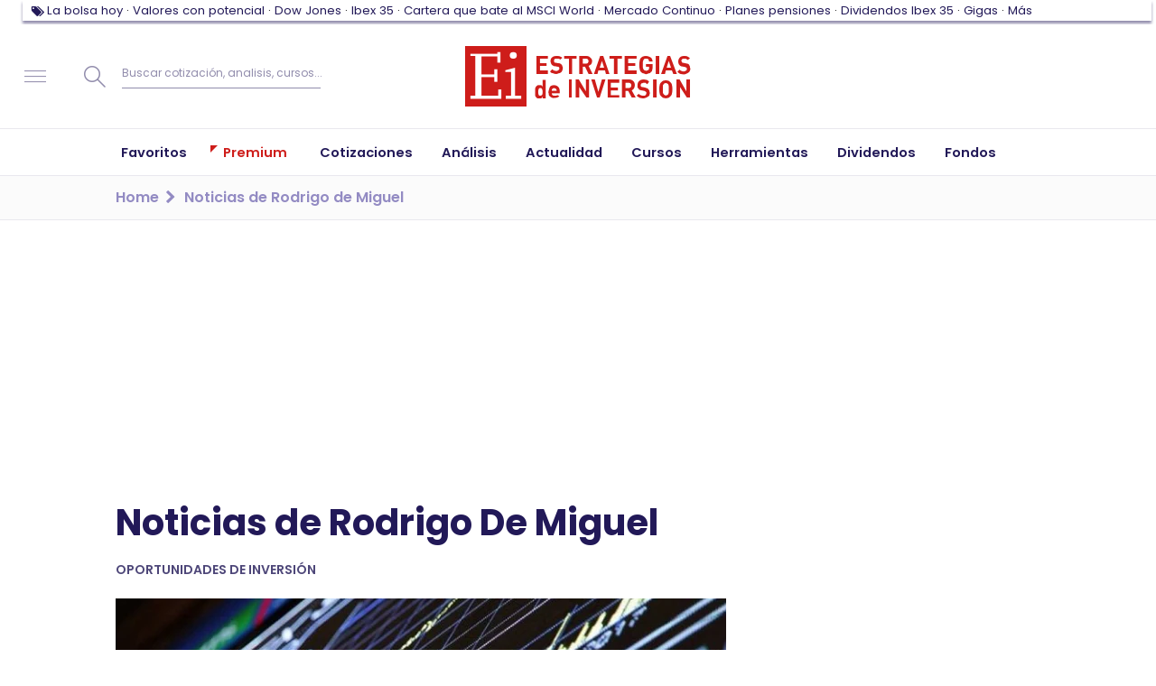

--- FILE ---
content_type: text/html; charset=UTF-8
request_url: https://www.estrategiasdeinversion.com/analista/rodrigo-de-miguel
body_size: 63868
content:
<!doctype html><html class="no-js" lang="es"><head><link rel="preload" href="/fonts/eiico/eiico.woff2" as="font" crossorigin="anonymous"><link rel="preload" href="/fonts/poppins/poppins-v15-latin-ext-regular.woff2" as="font" crossorigin="anonymous"><link rel="preload" href="/fonts/poppins/poppins-v15-latin-ext-500.woff2" as="font" crossorigin="anonymous"><link rel="preload" href="/fonts/poppins/poppins-v15-latin-ext-600.woff2" as="font" crossorigin="anonymous"><link rel="preload" href="/fonts/poppins/poppins-v15-latin-ext-700.woff2" as="font" crossorigin="anonymous"><script type="text/javascript">window.gdprAppliesGlobally=false;(function(){function n(e){if(!window.frames[e]){if(document.body&&document.body.firstChild){var t=document.body;var r=document.createElement("iframe");r.style.display="none";r.name=e;r.title=e;t.insertBefore(r,t.firstChild)}else{setTimeout(function(){n(e)},5)}}}function e(r,a,o,s,c){function e(e,t,r,n){if(typeof r!=="function"){return}if(!window[a]){window[a]=[]}var i=false;if(c){i=c(e,n,r)}if(!i){window[a].push({command:e,version:t,callback:r,parameter:n})}}e.stub=true;e.stubVersion=2;function t(n){if(!window[r]||window[r].stub!==true){return}if(!n.data){return}var i=typeof n.data==="string";var e;try{e=i?JSON.parse(n.data):n.data}catch(t){return}if(e[o]){var a=e[o];window[r](a.command,a.version,function(e,t){var r={};r[s]={returnValue:e,success:t,callId:a.callId};n.source.postMessage(i?JSON.stringify(r):r,"*")},a.parameter)}}if(typeof window[r]!=="function"){window[r]=e;if(window.addEventListener){window.addEventListener("message",t,false)}else{window.attachEvent("onmessage",t)}}}e("__uspapi","__uspapiBuffer","__uspapiCall","__uspapiReturn");n("__uspapiLocator");e("__tcfapi","__tcfapiBuffer","__tcfapiCall","__tcfapiReturn");n("__tcfapiLocator");(function(e){var t=document.createElement("link");t.rel="preconnect";t.as="script";var r=document.createElement("link");r.rel="dns-prefetch";r.as="script";var n=document.createElement("link");n.rel="preload";n.as="script";var i=document.createElement("script");i.id="spcloader";i.type="text/javascript";i["async"]=true;i.charset="utf-8";var a="https://sdk.privacy-center.org/"+e+"/loader.js?target="+document.location.hostname;if(window.didomiConfig&&window.didomiConfig.user){var o=window.didomiConfig.user;var s=o.country;var c=o.region;if(s){a=a+"&country="+s;if(c){a=a+"&region="+c}}}t.href="https://sdk.privacy-center.org/";r.href="https://sdk.privacy-center.org/";n.href=a;i.src=a;var d=document.getElementsByTagName("script")[0];d.parentNode.insertBefore(t,d);d.parentNode.insertBefore(r,d);d.parentNode.insertBefore(n,d);d.parentNode.insertBefore(i,d)})("97a87c81-e3dd-410c-9c56-efcb1efbc48d")})();</script><script type="text/javascript">
    window.didomiConfig = {
        integrations: {
            vendors: {
                gcm: {
                    enable: true,
                }
            }
        },
        user: {
            bots: {
                consentRequired: false,
                types: ['crawlers', 'performance']
            }
        }
    }
</script><script type="didomi/javascript">
            (function(w,d,s,l,i){w[l]=w[l]||[];w[l].push({'gtm.start':
                new Date().getTime(),event:'gtm.js'});var f=d.getElementsByTagName(s)[0],
                j=d.createElement(s),dl=l!='dataLayer'?'&l='+l:'';j.async=true;j.src=
                '//www.googletagmanager.com/gtm.js?id='+i+dl;f.parentNode.insertBefore(j,f);
            })(window,document,'script','dataLayer','GTM-7Z6F');
        </script><script>
            window.navigationPage = {'pageEdition': 'es','pageSectionId': '(not set)','pageType': 'category-list','pageCategoryPath': 'analista|rodrigo-de-miguel','pageCode': '200 (ok)','pageAccess': 'free',}
        </script><meta charset="utf-8"><meta http-equiv="x-ua-compatible" content="ie=edge"><meta name="description" content="El portal de bolsa centrado en noticias, cotizaciones en tiempo real, análisis y recomendaciones de inversión en Bolsa, fondos y mercados financieros."><meta name="organization" content="Publicaciones Técnicas Profesionales S.L."/><link rel="canonical" href="https://www.estrategiasdeinversion.com/analista/rodrigo-de-miguel" /><script type="text/javascript">
        ;window.NREUM||(NREUM={});NREUM.init={privacy:{cookies_enabled:true}};

        ;NREUM.loader_config={accountID:"1583867",trustKey:"1583867",agentID:"47286913",licenseKey:"f6ac81556f",applicationID:"47286850"};
        ;NREUM.info={beacon:"bam.nr-data.net",errorBeacon:"bam.nr-data.net",licenseKey:"f6ac81556f",applicationID:"47286850",sa:1};
        ;/*! For license information please see nr-loader-full-1.252.0.min.js.LICENSE.txt */
        (()=>{var e,t,r={234:(e,t,r)=>{"use strict";r.d(t,{P_:()=>m,Mt:()=>b,C5:()=>s,DL:()=>w,OP:()=>D,lF:()=>j,Yu:()=>E,Dg:()=>v,CX:()=>c,GE:()=>x,sU:()=>O});var n=r(8632),i=r(9567);const o={beacon:n.ce.beacon,errorBeacon:n.ce.errorBeacon,licenseKey:void 0,applicationID:void 0,sa:void 0,queueTime:void 0,applicationTime:void 0,ttGuid:void 0,user:void 0,account:void 0,product:void 0,extra:void 0,jsAttributes:{},userAttributes:void 0,atts:void 0,transactionName:void 0,tNamePlain:void 0},a={};function s(e){if(!e)throw new Error("All info objects require an agent identifier!");if(!a[e])throw new Error("Info for ".concat(e," was never set"));return a[e]}function c(e,t){if(!e)throw new Error("All info objects require an agent identifier!");a[e]=(0,i.D)(t,o);const r=(0,n.ek)(e);r&&(r.info=a[e])}const d=e=>{if(!e||"string"!=typeof e)return!1;try{document.createDocumentFragment().querySelector(e)}catch{return!1}return!0};var u=r(7056),l=r(50);const f="[data-nr-mask]",h=()=>{const e={mask_selector:"*",block_selector:"[data-nr-block]",mask_input_options:{color:!1,date:!1,"datetime-local":!1,email:!1,month:!1,number:!1,range:!1,search:!1,tel:!1,text:!1,time:!1,url:!1,week:!1,textarea:!1,select:!1,password:!0}};return{feature_flags:[],proxy:{assets:void 0,beacon:void 0},privacy:{cookies_enabled:!0},ajax:{deny_list:void 0,block_internal:!0,enabled:!0,harvestTimeSeconds:10,autoStart:!0},distributed_tracing:{enabled:void 0,exclude_newrelic_header:void 0,cors_use_newrelic_header:void 0,cors_use_tracecontext_headers:void 0,allowed_origins:void 0},session:{domain:void 0,expiresMs:u.oD,inactiveMs:u.Hb},ssl:void 0,obfuscate:void 0,jserrors:{enabled:!0,harvestTimeSeconds:10,autoStart:!0},metrics:{enabled:!0,autoStart:!0},page_action:{enabled:!0,harvestTimeSeconds:30,autoStart:!0},page_view_event:{enabled:!0,autoStart:!0},page_view_timing:{enabled:!0,harvestTimeSeconds:30,long_task:!1,autoStart:!0},session_trace:{enabled:!0,harvestTimeSeconds:10,autoStart:!0},harvest:{tooManyRequestsDelay:60},session_replay:{autoStart:!0,enabled:!1,harvestTimeSeconds:60,sampling_rate:10,error_sampling_rate:100,collect_fonts:!1,inline_images:!1,inline_stylesheet:!0,mask_all_inputs:!0,get mask_text_selector(){return e.mask_selector},set mask_text_selector(t){d(t)?e.mask_selector="".concat(t,",").concat(f):""===t||null===t?e.mask_selector=f:(0,l.Z)("An invalid session_replay.mask_selector was provided. '*' will be used.",t)},get block_class(){return"nr-block"},get ignore_class(){return"nr-ignore"},get mask_text_class(){return"nr-mask"},get block_selector(){return e.block_selector},set block_selector(t){d(t)?e.block_selector+=",".concat(t):""!==t&&(0,l.Z)("An invalid session_replay.block_selector was provided and will not be used",t)},get mask_input_options(){return e.mask_input_options},set mask_input_options(t){t&&"object"==typeof t?e.mask_input_options={...t,password:!0}:(0,l.Z)("An invalid session_replay.mask_input_option was provided and will not be used",t)}},spa:{enabled:!0,harvestTimeSeconds:10,autoStart:!0}}},p={},g="All configuration objects require an agent identifier!";function m(e){if(!e)throw new Error(g);if(!p[e])throw new Error("Configuration for ".concat(e," was never set"));return p[e]}function v(e,t){if(!e)throw new Error(g);p[e]=(0,i.D)(t,h());const r=(0,n.ek)(e);r&&(r.init=p[e])}function b(e,t){if(!e)throw new Error(g);var r=m(e);if(r){for(var n=t.split("."),i=0;i<n.length-1;i++)if("object"!=typeof(r=r[n[i]]))return;r=r[n[n.length-1]]}return r}const y={accountID:void 0,trustKey:void 0,agentID:void 0,licenseKey:void 0,applicationID:void 0,xpid:void 0},A={};function w(e){if(!e)throw new Error("All loader-config objects require an agent identifier!");if(!A[e])throw new Error("LoaderConfig for ".concat(e," was never set"));return A[e]}function x(e,t){if(!e)throw new Error("All loader-config objects require an agent identifier!");A[e]=(0,i.D)(t,y);const r=(0,n.ek)(e);r&&(r.loader_config=A[e])}const E=(0,n.mF)().o;var _=r(385),S=r(6818);const T={buildEnv:S.Re,customTransaction:void 0,disabled:!1,distMethod:S.gF,isolatedBacklog:!1,loaderType:void 0,maxBytes:3e4,offset:Math.floor(_._A?.performance?.timeOrigin||_._A?.performance?.timing?.navigationStart||Date.now()),onerror:void 0,origin:""+_._A.location,ptid:void 0,releaseIds:{},session:void 0,xhrWrappable:"function"==typeof _._A.XMLHttpRequest?.prototype?.addEventListener,version:S.q4,denyList:void 0},R={};function D(e){if(!e)throw new Error("All runtime objects require an agent identifier!");if(!R[e])throw new Error("Runtime for ".concat(e," was never set"));return R[e]}function O(e,t){if(!e)throw new Error("All runtime objects require an agent identifier!");R[e]=(0,i.D)(t,T);const r=(0,n.ek)(e);r&&(r.runtime=R[e])}function j(e){return function(e){try{const t=s(e);return!!t.licenseKey&&!!t.errorBeacon&&!!t.applicationID}catch(e){return!1}}(e)}},9567:(e,t,r)=>{"use strict";r.d(t,{D:()=>i});var n=r(50);function i(e,t){try{if(!e||"object"!=typeof e)return(0,n.Z)("Setting a Configurable requires an object as input");if(!t||"object"!=typeof t)return(0,n.Z)("Setting a Configurable requires a model to set its initial properties");const r=Object.create(Object.getPrototypeOf(t),Object.getOwnPropertyDescriptors(t)),o=0===Object.keys(r).length?e:r;for(let a in o)if(void 0!==e[a])try{Array.isArray(e[a])&&Array.isArray(t[a])?r[a]=Array.from(new Set([...e[a],...t[a]])):"object"==typeof e[a]&&"object"==typeof t[a]?r[a]=i(e[a],t[a]):r[a]=e[a]}catch(e){(0,n.Z)("An error occurred while setting a property of a Configurable",e)}return r}catch(e){(0,n.Z)("An error occured while setting a Configurable",e)}}},6818:(e,t,r)=>{"use strict";r.d(t,{Re:()=>i,gF:()=>o,lF:()=>a,q4:()=>n});const n="1.252.0",i="PROD",o="CDN",a="2.0.0-alpha.11"},385:(e,t,r)=>{"use strict";r.d(t,{FN:()=>s,IF:()=>u,Nk:()=>f,Tt:()=>c,_A:()=>o,cv:()=>h,iS:()=>a,il:()=>n,ux:()=>d,v6:()=>i,w1:()=>l});const n="undefined"!=typeof window&&!!window.document,i="undefined"!=typeof WorkerGlobalScope&&("undefined"!=typeof self&&self instanceof WorkerGlobalScope&&self.navigator instanceof WorkerNavigator||"undefined"!=typeof globalThis&&globalThis instanceof WorkerGlobalScope&&globalThis.navigator instanceof WorkerNavigator),o=n?window:"undefined"!=typeof WorkerGlobalScope&&("undefined"!=typeof self&&self instanceof WorkerGlobalScope&&self||"undefined"!=typeof globalThis&&globalThis instanceof WorkerGlobalScope&&globalThis),a=Boolean("hidden"===o?.document?.visibilityState),s=""+o?.location,c=/iPad|iPhone|iPod/.test(o.navigator?.userAgent),d=c&&"undefined"==typeof SharedWorker,u=(()=>{const e=o.navigator?.userAgent?.match(/Firefox[/\s](\d+\.\d+)/);return Array.isArray(e)&&e.length>=2?+e[1]:0})(),l=Boolean(n&&window.document.documentMode),f=!!o.navigator?.sendBeacon,h=Math.floor(o?.performance?.timeOrigin||o?.performance?.timing?.navigationStart||Date.now())},1117:(e,t,r)=>{"use strict";r.d(t,{w:()=>o});var n=r(50);const i={agentIdentifier:"",ee:void 0};class o{constructor(e){try{if("object"!=typeof e)return(0,n.Z)("shared context requires an object as input");this.sharedContext={},Object.assign(this.sharedContext,i),Object.entries(e).forEach((e=>{let[t,r]=e;Object.keys(i).includes(t)&&(this.sharedContext[t]=r)}))}catch(e){(0,n.Z)("An error occured while setting SharedContext",e)}}}},8e3:(e,t,r)=>{"use strict";r.d(t,{L:()=>u,R:()=>c});var n=r(8325),i=r(1284),o=r(4322),a=r(3325);const s={};function c(e,t){const r={staged:!1,priority:a.p[t]||0};d(e),s[e].get(t)||s[e].set(t,r)}function d(e){e&&(s[e]||(s[e]=new Map))}function u(){let e=arguments.length>0&&void 0!==arguments[0]?arguments[0]:"",t=arguments.length>1&&void 0!==arguments[1]?arguments[1]:"feature",r=arguments.length>2&&void 0!==arguments[2]&&arguments[2];if(d(e),!e||!s[e].get(t)||r)return c(t);s[e].get(t).staged=!0;const a=[...s[e]];function c(t){const r=e?n.ee.get(e):n.ee,a=o.X.handlers;if(r.backlog&&a){var s=r.backlog[t],c=a[t];if(c){for(var d=0;s&&d<s.length;++d)l(s[d],c);(0,i.D)(c,(function(e,t){(0,i.D)(t,(function(t,r){r[0].on(e,r[1])}))}))}delete a[t],r.backlog[t]=null,r.emit("drain-"+t,[])}}a.every((e=>{let[t,r]=e;return r.staged}))&&(a.sort(((e,t)=>e[1].priority-t[1].priority)),a.forEach((t=>{let[r]=t;s[e].delete(r),c(r)})))}function l(e,t){var r=e[1];(0,i.D)(t[r],(function(t,r){var n=e[0];if(r[0]===n){var i=r[1],o=e[3],a=e[2];i.apply(o,a)}}))}},8325:(e,t,r)=>{"use strict";r.d(t,{A:()=>c,ee:()=>d});var n=r(8632),i=r(2210),o=r(234);class a{constructor(e){this.contextId=e}}var s=r(3117);const c="nr@context:".concat(s.a),d=function e(t,r){var n={},s={},u={},f=!1;try{f=16===r.length&&(0,o.OP)(r).isolatedBacklog}catch(e){}var h={on:g,addEventListener:g,removeEventListener:function(e,t){var r=n[e];if(!r)return;for(var i=0;i<r.length;i++)r[i]===t&&r.splice(i,1)},emit:function(e,r,n,i,o){!1!==o&&(o=!0);if(d.aborted&&!i)return;t&&o&&t.emit(e,r,n);for(var a=p(n),c=m(e),u=c.length,l=0;l<u;l++)c[l].apply(a,r);var f=b()[s[e]];f&&f.push([h,e,r,a]);return a},get:v,listeners:m,context:p,buffer:function(e,t){const r=b();if(t=t||"feature",h.aborted)return;Object.entries(e||{}).forEach((e=>{let[n,i]=e;s[i]=t,t in r||(r[t]=[])}))},abort:l,aborted:!1,isBuffering:function(e){return!!b()[s[e]]},debugId:r,backlog:f?{}:t&&"object"==typeof t.backlog?t.backlog:{}};return h;function p(e){return e&&e instanceof a?e:e?(0,i.X)(e,c,(()=>new a(c))):new a(c)}function g(e,t){n[e]=m(e).concat(t)}function m(e){return n[e]||[]}function v(t){return u[t]=u[t]||e(h,t)}function b(){return h.backlog}}(void 0,"globalEE"),u=(0,n.fP)();function l(){d.aborted=!0,Object.keys(d.backlog).forEach((e=>{delete d.backlog[e]}))}u.ee||(u.ee=d)},5546:(e,t,r)=>{"use strict";r.d(t,{E:()=>n,p:()=>i});var n=r(8325).ee.get("handle");function i(e,t,r,i,o){o?(o.buffer([e],i),o.emit(e,t,r)):(n.buffer([e],i),n.emit(e,t,r))}},4322:(e,t,r)=>{"use strict";r.d(t,{X:()=>o});var n=r(5546);o.on=a;var i=o.handlers={};function o(e,t,r,o){a(o||n.E,i,e,t,r)}function a(e,t,r,i,o){o||(o="feature"),e||(e=n.E);var a=t[o]=t[o]||{};(a[r]=a[r]||[]).push([e,i])}},3239:(e,t,r)=>{"use strict";r.d(t,{bP:()=>s,iz:()=>c,m$:()=>a});var n=r(385);let i=!1,o=!1;try{const e={get passive(){return i=!0,!1},get signal(){return o=!0,!1}};n._A.addEventListener("test",null,e),n._A.removeEventListener("test",null,e)}catch(e){}function a(e,t){return i||o?{capture:!!e,passive:i,signal:t}:!!e}function s(e,t){let r=arguments.length>2&&void 0!==arguments[2]&&arguments[2],n=arguments.length>3?arguments[3]:void 0;window.addEventListener(e,t,a(r,n))}function c(e,t){let r=arguments.length>2&&void 0!==arguments[2]&&arguments[2],n=arguments.length>3?arguments[3]:void 0;document.addEventListener(e,t,a(r,n))}},3117:(e,t,r)=>{"use strict";r.d(t,{a:()=>n});const n=(0,r(4402).Rl)()},4402:(e,t,r)=>{"use strict";r.d(t,{Ht:()=>d,M:()=>c,Rl:()=>a,ky:()=>s});var n=r(385);const i="xxxxxxxx-xxxx-4xxx-yxxx-xxxxxxxxxxxx";function o(e,t){return e?15&e[t]:16*Math.random()|0}function a(){const e=n._A?.crypto||n._A?.msCrypto;let t,r=0;return e&&e.getRandomValues&&(t=e.getRandomValues(new Uint8Array(30))),i.split("").map((e=>"x"===e?o(t,r++).toString(16):"y"===e?(3&o()|8).toString(16):e)).join("")}function s(e){const t=n._A?.crypto||n._A?.msCrypto;let r,i=0;t&&t.getRandomValues&&(r=t.getRandomValues(new Uint8Array(e)));const a=[];for(var s=0;s<e;s++)a.push(o(r,i++).toString(16));return a.join("")}function c(){return s(16)}function d(){return s(32)}},7056:(e,t,r)=>{"use strict";r.d(t,{Bq:()=>n,Hb:()=>o,IK:()=>c,oD:()=>i,uT:()=>s,wO:()=>a});const n="NRBA",i=144e5,o=18e5,a={PAUSE:"session-pause",RESET:"session-reset",RESUME:"session-resume",UPDATE:"session-update"},s={SAME_TAB:"same-tab",CROSS_TAB:"cross-tab"},c={OFF:0,FULL:1,ERROR:2}},7894:(e,t,r)=>{"use strict";function n(){return Math.round(performance.now())}r.d(t,{z:()=>n})},7243:(e,t,r)=>{"use strict";r.d(t,{e:()=>i});var n=r(385);function i(e){if(0===(e||"").indexOf("data:"))return{protocol:"data"};try{const t=new URL(e,location.href),r={port:t.port,hostname:t.hostname,pathname:t.pathname,search:t.search,protocol:t.protocol.slice(0,t.protocol.indexOf(":")),sameOrigin:t.protocol===n._A?.location?.protocol&&t.host===n._A?.location?.host};return r.port&&""!==r.port||("http:"===t.protocol&&(r.port="80"),"https:"===t.protocol&&(r.port="443")),r.pathname&&""!==r.pathname?r.pathname.startsWith("/")||(r.pathname="/".concat(r.pathname)):r.pathname="/",r}catch(e){return{}}}},50:(e,t,r)=>{"use strict";function n(e,t){"function"==typeof console.warn&&(console.warn("New Relic: ".concat(e)),t&&console.warn(t))}r.d(t,{Z:()=>n})},2825:(e,t,r)=>{"use strict";r.d(t,{N:()=>u,T:()=>l});var n=r(8325),i=r(5546),o=r(3325),a=r(385);const s="newrelic";const c={stn:[o.D.sessionTrace],err:[o.D.jserrors,o.D.metrics],ins:[o.D.pageAction],spa:[o.D.spa],sr:[o.D.sessionReplay,o.D.sessionTrace]},d=new Set;function u(e,t){const r=n.ee.get(t);e&&"object"==typeof e&&(d.has(t)||(Object.entries(e).forEach((e=>{let[t,n]=e;c[t]?c[t].forEach((e=>{n?(0,i.p)("feat-"+t,[],void 0,e,r):(0,i.p)("block-"+t,[],void 0,e,r),(0,i.p)("rumresp-"+t,[Boolean(n)],void 0,e,r)})):n&&(0,i.p)("feat-"+t,[],void 0,void 0,r),l[t]=Boolean(n)})),Object.keys(c).forEach((e=>{void 0===l[e]&&(c[e]?.forEach((t=>(0,i.p)("rumresp-"+e,[!1],void 0,t,r))),l[e]=!1)})),d.add(t),function(){let e=arguments.length>0&&void 0!==arguments[0]?arguments[0]:{};try{a._A.dispatchEvent(new CustomEvent(s,{detail:e}))}catch(e){}}({loaded:!0})))}const l={}},2210:(e,t,r)=>{"use strict";r.d(t,{X:()=>i});var n=Object.prototype.hasOwnProperty;function i(e,t,r){if(n.call(e,t))return e[t];var i=r();if(Object.defineProperty&&Object.keys)try{return Object.defineProperty(e,t,{value:i,writable:!0,enumerable:!1}),i}catch(e){}return e[t]=i,i}},1284:(e,t,r)=>{"use strict";r.d(t,{D:()=>n});const n=(e,t)=>Object.entries(e||{}).map((e=>{let[r,n]=e;return t(r,n)}))},4351:(e,t,r)=>{"use strict";r.d(t,{P:()=>o});var n=r(8325);const i=()=>{const e=new WeakSet;return(t,r)=>{if("object"==typeof r&&null!==r){if(e.has(r))return;e.add(r)}return r}};function o(e){try{return JSON.stringify(e,i())}catch(e){try{n.ee.emit("internal-error",[e])}catch(e){}}}},3960:(e,t,r)=>{"use strict";r.d(t,{KB:()=>a,b2:()=>o});var n=r(3239);function i(){return"undefined"==typeof document||"complete"===document.readyState}function o(e,t){if(i())return e();(0,n.bP)("load",e,t)}function a(e){if(i())return e();(0,n.iz)("DOMContentLoaded",e)}},8632:(e,t,r)=>{"use strict";r.d(t,{EZ:()=>u,ce:()=>o,ek:()=>d,fP:()=>a,gG:()=>l,h5:()=>c,mF:()=>s});var n=r(7894),i=r(385);const o={beacon:"bam.nr-data.net",errorBeacon:"bam.nr-data.net"};function a(){return i._A.NREUM||(i._A.NREUM={}),void 0===i._A.newrelic&&(i._A.newrelic=i._A.NREUM),i._A.NREUM}function s(){let e=a();return e.o||(e.o={ST:i._A.setTimeout,SI:i._A.setImmediate,CT:i._A.clearTimeout,XHR:i._A.XMLHttpRequest,REQ:i._A.Request,EV:i._A.Event,PR:i._A.Promise,MO:i._A.MutationObserver,FETCH:i._A.fetch}),e}function c(e,t){let r=a();r.initializedAgents??={},t.initializedAt={ms:(0,n.z)(),date:new Date},r.initializedAgents[e]=t}function d(e){let t=a();return t.initializedAgents?.[e]}function u(e,t){a()[e]=t}function l(){return function(){let e=a();const t=e.info||{};e.info={beacon:o.beacon,errorBeacon:o.errorBeacon,...t}}(),function(){let e=a();const t=e.init||{};e.init={...t}}(),s(),function(){let e=a();const t=e.loader_config||{};e.loader_config={...t}}(),a()}},7956:(e,t,r)=>{"use strict";r.d(t,{N:()=>i});var n=r(3239);function i(e){let t=arguments.length>1&&void 0!==arguments[1]&&arguments[1],r=arguments.length>2?arguments[2]:void 0,i=arguments.length>3?arguments[3]:void 0;(0,n.iz)("visibilitychange",(function(){if(t)return void("hidden"===document.visibilityState&&e());e(document.visibilityState)}),r,i)}},1214:(e,t,r)=>{"use strict";r.d(t,{em:()=>b,u5:()=>R,QU:()=>j,Kf:()=>N});var n=r(8325),i=r(3117);const o="nr@original:".concat(i.a);var a=Object.prototype.hasOwnProperty,s=!1;function c(e,t){return e||(e=n.ee),r.inPlace=function(e,t,n,i,o){n||(n="");const a="-"===n.charAt(0);for(let s=0;s<t.length;s++){const c=t[s],d=e[c];u(d)||(e[c]=r(d,a?c+n:n,i,c,o))}},r.flag=o,r;function r(t,r,n,s,c){return u(t)?t:(r||(r=""),nrWrapper[o]=t,function(e,t,r){if(Object.defineProperty&&Object.keys)try{return Object.keys(e).forEach((function(r){Object.defineProperty(t,r,{get:function(){return e[r]},set:function(t){return e[r]=t,t}})})),t}catch(e){d([e],r)}for(var n in e)a.call(e,n)&&(t[n]=e[n])}(t,nrWrapper,e),nrWrapper);function nrWrapper(){var o,a,u,l;try{a=this,o=[...arguments],u="function"==typeof n?n(o,a):n||{}}catch(t){d([t,"",[o,a,s],u],e)}i(r+"start",[o,a,s],u,c);try{return l=t.apply(a,o)}catch(e){throw i(r+"err",[o,a,e],u,c),e}finally{i(r+"end",[o,a,l],u,c)}}}function i(r,n,i,o){if(!s||t){var a=s;s=!0;try{e.emit(r,n,i,t,o)}catch(t){d([t,r,n,i],e)}s=a}}}function d(e,t){t||(t=n.ee);try{t.emit("internal-error",e)}catch(e){}}function u(e){return!(e&&"function"==typeof e&&e.apply&&!e[o])}var l=r(2210),f=r(385);const h={},p=f._A.XMLHttpRequest,g="addEventListener",m="removeEventListener",v="nr@wrapped:".concat(n.A);function b(e){var t=function(e){return(e||n.ee).get("events")}(e);if(h[t.debugId]++)return t;h[t.debugId]=1;var r=c(t,!0);function i(e){r.inPlace(e,[g,m],"-",o)}function o(e,t){return e[1]}return"getPrototypeOf"in Object&&(f.il&&y(document,i),y(f._A,i),y(p.prototype,i)),t.on(g+"-start",(function(e,t){var n=e[1];if(null!==n&&("function"==typeof n||"object"==typeof n)){var i=(0,l.X)(n,v,(function(){var e={object:function(){if("function"!=typeof n.handleEvent)return;return n.handleEvent.apply(n,arguments)},function:n}[typeof n];return e?r(e,"fn-",null,e.name||"anonymous"):n}));this.wrapped=e[1]=i}})),t.on(m+"-start",(function(e){e[1]=this.wrapped||e[1]})),t}function y(e,t){let r=e;for(;"object"==typeof r&&!Object.prototype.hasOwnProperty.call(r,g);)r=Object.getPrototypeOf(r);for(var n=arguments.length,i=new Array(n>2?n-2:0),o=2;o<n;o++)i[o-2]=arguments[o];r&&t(r,...i)}var A="fetch-",w=A+"body-",x=["arrayBuffer","blob","json","text","formData"],E=f._A.Request,_=f._A.Response,S="prototype";const T={};function R(e){const t=function(e){return(e||n.ee).get("fetch")}(e);if(!(E&&_&&f._A.fetch))return t;if(T[t.debugId]++)return t;function r(e,r,i){var o=e[r];"function"==typeof o&&(e[r]=function(){var e,r=[...arguments],a={};t.emit(i+"before-start",[r],a),a[n.A]&&a[n.A].dt&&(e=a[n.A].dt);var s=o.apply(this,r);return t.emit(i+"start",[r,e],s),s.then((function(e){return t.emit(i+"end",[null,e],s),e}),(function(e){throw t.emit(i+"end",[e],s),e}))})}return T[t.debugId]=1,x.forEach((e=>{r(E[S],e,w),r(_[S],e,w)})),r(f._A,"fetch",A),t.on(A+"end",(function(e,r){var n=this;if(r){var i=r.headers.get("content-length");null!==i&&(n.rxSize=i),t.emit(A+"done",[null,r],n)}else t.emit(A+"done",[e],n)})),t}const D={},O=["pushState","replaceState"];function j(e){const t=function(e){return(e||n.ee).get("history")}(e);return!f.il||D[t.debugId]++||(D[t.debugId]=1,c(t).inPlace(window.history,O,"-")),t}var I=r(3239);var P=r(50);const C={},k=["open","send"];function N(e){var t=e||n.ee;const r=function(e){return(e||n.ee).get("xhr")}(t);if(C[r.debugId]++)return r;C[r.debugId]=1,b(t);var i=c(r),o=f._A.XMLHttpRequest,a=f._A.MutationObserver,s=f._A.Promise,d=f._A.setInterval,u="readystatechange",l=["onload","onerror","onabort","onloadstart","onloadend","onprogress","ontimeout"],h=[],p=f._A.XMLHttpRequest=function(e){const t=new o(e),n=r.context(t);try{r.emit("new-xhr",[t],n),t.addEventListener(u,(a=n,function(){var e=this;e.readyState>3&&!a.resolved&&(a.resolved=!0,r.emit("xhr-resolved",[],e)),i.inPlace(e,l,"fn-",w)}),(0,I.m$)(!1))}catch(e){(0,P.Z)("An error occurred while intercepting XHR",e);try{r.emit("internal-error",[e])}catch(e){}}var a;return t};function g(e,t){i.inPlace(t,["onreadystatechange"],"fn-",w)}if(function(e,t){for(var r in e)t[r]=e[r]}(o,p),p.prototype=o.prototype,i.inPlace(p.prototype,k,"-xhr-",w),r.on("send-xhr-start",(function(e,t){g(e,t),function(e){h.push(e),a&&(m?m.then(A):d?d(A):(v=-v,y.data=v))}(t)})),r.on("open-xhr-start",g),a){var m=s&&s.resolve();if(!d&&!s){var v=1,y=document.createTextNode(v);new a(A).observe(y,{characterData:!0})}}else t.on("fn-end",(function(e){e[0]&&e[0].type===u||A()}));function A(){for(var e=0;e<h.length;e++)g(0,h[e]);h.length&&(h=[])}function w(e,t){return t}return r}},7825:(e,t,r)=>{"use strict";r.d(t,{t:()=>n});const n=r(3325).D.ajax},6660:(e,t,r)=>{"use strict";r.d(t,{t:()=>n});const n=r(3325).D.jserrors},3081:(e,t,r)=>{"use strict";r.d(t,{gF:()=>o,mY:()=>i,t9:()=>n,vz:()=>s,xS:()=>a});const n=r(3325).D.metrics,i="sm",o="cm",a="storeSupportabilityMetrics",s="storeEventMetrics"},4649:(e,t,r)=>{"use strict";r.d(t,{t:()=>n});const n=r(3325).D.pageAction},7633:(e,t,r)=>{"use strict";r.d(t,{t:()=>n});const n=r(3325).D.pageViewEvent},9251:(e,t,r)=>{"use strict";r.d(t,{t:()=>n});const n=r(3325).D.pageViewTiming},7144:(e,t,r)=>{"use strict";r.d(t,{J0:()=>l,Mi:()=>u,Vb:()=>o,Ye:()=>s,fm:()=>c,i9:()=>a,t9:()=>i,u0:()=>d});var n=r(7056);const i=r(3325).D.sessionReplay,o=.12,a={DomContentLoaded:0,Load:1,FullSnapshot:2,IncrementalSnapshot:3,Meta:4,Custom:5},s=1e6,c=64e3,d={[n.IK.ERROR]:15e3,[n.IK.FULL]:3e5,[n.IK.OFF]:0},u={RESET:{message:"Session was reset",sm:"Reset"},IMPORT:{message:"Recorder failed to import",sm:"Import"},TOO_MANY:{message:"429: Too Many Requests",sm:"Too-Many"},TOO_BIG:{message:"Payload was too large",sm:"Too-Big"},CROSS_TAB:{message:"Session Entity was set to OFF on another tab",sm:"Cross-Tab"},ENTITLEMENTS:{message:"Session Replay is not allowed and will not be started",sm:"Entitlement"}},l=5e3},3614:(e,t,r)=>{"use strict";r.d(t,{BST_RESOURCE:()=>i,END:()=>s,FEATURE_NAME:()=>n,FN_END:()=>d,FN_START:()=>c,PUSH_STATE:()=>u,RESOURCE:()=>o,START:()=>a});const n=r(3325).D.sessionTrace,i="bstResource",o="resource",a="-start",s="-end",c="fn"+a,d="fn"+s,u="pushState"},5938:(e,t,r)=>{"use strict";r.d(t,{W:()=>i});var n=r(8325);class i{constructor(e,t,r){this.agentIdentifier=e,this.aggregator=t,this.ee=n.ee.get(e),this.featureName=r,this.blocked=!1}}},7530:(e,t,r)=>{"use strict";r.d(t,{j:()=>b});var n=r(3325),i=r(234),o=r(5546),a=r(8325),s=r(7894),c=r(8e3),d=r(3960),u=r(385),l=r(50),f=r(3081),h=r(8632);function p(){const e=(0,h.gG)();["setErrorHandler","finished","addToTrace","addRelease","addPageAction","setCurrentRouteName","setPageViewName","setCustomAttribute","interaction","noticeError","setUserId","setApplicationVersion","start","recordReplay","pauseReplay"].forEach((t=>{e[t]=function(){for(var r=arguments.length,n=new Array(r),i=0;i<r;i++)n[i]=arguments[i];return function(t){for(var r=arguments.length,n=new Array(r>1?r-1:0),i=1;i<r;i++)n[i-1]=arguments[i];let o=[];return Object.values(e.initializedAgents).forEach((e=>{e.exposed&&e.api[t]&&o.push(e.api[t](...n))})),o.length>1?o:o[0]}(t,...n)}}))}var g=r(2825);const m=e=>{const t=e.startsWith("http");e+="/",r.p=t?e:"https://"+e};let v=!1;function b(e){let t=arguments.length>1&&void 0!==arguments[1]?arguments[1]:{},b=arguments.length>2?arguments[2]:void 0,y=arguments.length>3?arguments[3]:void 0,{init:A,info:w,loader_config:x,runtime:E={loaderType:b},exposed:_=!0}=t;const S=(0,h.gG)();w||(A=S.init,w=S.info,x=S.loader_config),(0,i.Dg)(e.agentIdentifier,A||{}),(0,i.GE)(e.agentIdentifier,x||{}),w.jsAttributes??={},u.v6&&(w.jsAttributes.isWorker=!0),(0,i.CX)(e.agentIdentifier,w);const T=(0,i.P_)(e.agentIdentifier),R=[w.beacon,w.errorBeacon];v||(T.proxy.assets&&(m(T.proxy.assets),R.push(T.proxy.assets)),T.proxy.beacon&&R.push(T.proxy.beacon),p(),(0,h.EZ)("activatedFeatures",g.T)),E.denyList=[...T.ajax.deny_list||[],...T.ajax.block_internal?R:[]],(0,i.sU)(e.agentIdentifier,E),void 0===e.api&&(e.api=function(e,t){t||(0,c.R)(e,"api");const h={};var p=a.ee.get(e),g=p.get("tracer"),m="api-",v=m+"ixn-";function b(t,r,n,o){const a=(0,i.C5)(e);return null===r?delete a.jsAttributes[t]:(0,i.CX)(e,{...a,jsAttributes:{...a.jsAttributes,[t]:r}}),w(m,n,!0,o||null===r?"session":void 0)(t,r)}function y(){}["setErrorHandler","finished","addToTrace","addRelease"].forEach((e=>{h[e]=w(m,e,!0,"api")})),h.addPageAction=w(m,"addPageAction",!0,n.D.pageAction),h.setCurrentRouteName=w(m,"routeName",!0,n.D.spa),h.setPageViewName=function(t,r){if("string"==typeof t)return"/"!==t.charAt(0)&&(t="/"+t),(0,i.OP)(e).customTransaction=(r||"http://custom.transaction")+t,w(m,"setPageViewName",!0)()},h.setCustomAttribute=function(e,t){let r=arguments.length>2&&void 0!==arguments[2]&&arguments[2];if("string"==typeof e){if(["string","number","boolean"].includes(typeof t)||null===t)return b(e,t,"setCustomAttribute",r);(0,l.Z)("Failed to execute setCustomAttribute.\nNon-null value must be a string, number or boolean type, but a type of <".concat(typeof t,"> was provided."))}else(0,l.Z)("Failed to execute setCustomAttribute.\nName must be a string type, but a type of <".concat(typeof e,"> was provided."))},h.setUserId=function(e){if("string"==typeof e||null===e)return b("enduser.id",e,"setUserId",!0);(0,l.Z)("Failed to execute setUserId.\nNon-null value must be a string type, but a type of <".concat(typeof e,"> was provided."))},h.setApplicationVersion=function(e){if("string"==typeof e||null===e)return b("application.version",e,"setApplicationVersion",!1);(0,l.Z)("Failed to execute setApplicationVersion. Expected <String | null>, but got <".concat(typeof e,">."))},h.start=e=>{try{const t=e?"defined":"undefined";(0,o.p)(f.xS,["API/start/".concat(t,"/called")],void 0,n.D.metrics,p);const r=Object.values(n.D);if(void 0===e)e=r;else{if((e=Array.isArray(e)&&e.length?e:[e]).some((e=>!r.includes(e))))return(0,l.Z)("Invalid feature name supplied. Acceptable feature names are: ".concat(r));e.includes(n.D.pageViewEvent)||e.push(n.D.pageViewEvent)}e.forEach((e=>{p.emit("".concat(e,"-opt-in"))}))}catch(e){(0,l.Z)("An unexpected issue occurred",e)}},h.recordReplay=function(){(0,o.p)(f.xS,["API/recordReplay/called"],void 0,n.D.metrics,p),(0,o.p)("recordReplay",[],void 0,n.D.sessionReplay,p)},h.pauseReplay=function(){(0,o.p)(f.xS,["API/pauseReplay/called"],void 0,n.D.metrics,p),(0,o.p)("pauseReplay",[],void 0,n.D.sessionReplay,p)},h.interaction=function(){return(new y).get()};var A=y.prototype={createTracer:function(e,t){var r={},i=this,a="function"==typeof t;return(0,o.p)(f.xS,["API/createTracer/called"],void 0,n.D.metrics,p),(0,o.p)(v+"tracer",[(0,s.z)(),e,r],i,n.D.spa,p),function(){if(g.emit((a?"":"no-")+"fn-start",[(0,s.z)(),i,a],r),a)try{return t.apply(this,arguments)}catch(e){throw g.emit("fn-err",[arguments,this,e],r),e}finally{g.emit("fn-end",[(0,s.z)()],r)}}}};function w(e,t,r,i){return function(){return(0,o.p)(f.xS,["API/"+t+"/called"],void 0,n.D.metrics,p),i&&(0,o.p)(e+t,[(0,s.z)(),...arguments],r?null:this,i,p),r?void 0:this}}function x(){r.e(63).then(r.bind(r,7438)).then((t=>{let{setAPI:r}=t;r(e),(0,c.L)(e,"api")})).catch((()=>{(0,l.Z)("Downloading runtime APIs failed..."),(0,c.L)(e,"api",!0)}))}return["actionText","setName","setAttribute","save","ignore","onEnd","getContext","end","get"].forEach((e=>{A[e]=w(v,e,void 0,n.D.spa)})),h.noticeError=function(e,t){"string"==typeof e&&(e=new Error(e)),(0,o.p)(f.xS,["API/noticeError/called"],void 0,n.D.metrics,p),(0,o.p)("err",[e,(0,s.z)(),!1,t],void 0,n.D.jserrors,p)},u.il?(0,d.b2)((()=>x()),!0):x(),h}(e.agentIdentifier,y)),void 0===e.exposed&&(e.exposed=_),v=!0}},1926:(e,t,r)=>{r.nc=(()=>{try{return document?.currentScript?.nonce}catch(e){}return""})()},3325:(e,t,r)=>{"use strict";r.d(t,{D:()=>n,p:()=>i});const n={ajax:"ajax",jserrors:"jserrors",metrics:"metrics",pageAction:"page_action",pageViewEvent:"page_view_event",pageViewTiming:"page_view_timing",sessionReplay:"session_replay",sessionTrace:"session_trace",spa:"spa"},i={[n.pageViewEvent]:1,[n.pageViewTiming]:2,[n.metrics]:3,[n.jserrors]:4,[n.ajax]:5,[n.sessionTrace]:6,[n.pageAction]:7,[n.spa]:8,[n.sessionReplay]:9}}},n={};function i(e){var t=n[e];if(void 0!==t)return t.exports;var o=n[e]={exports:{}};return r[e](o,o.exports,i),o.exports}i.m=r,i.d=(e,t)=>{for(var r in t)i.o(t,r)&&!i.o(e,r)&&Object.defineProperty(e,r,{enumerable:!0,get:t[r]})},i.f={},i.e=e=>Promise.all(Object.keys(i.f).reduce(((t,r)=>(i.f[r](e,t),t)),[])),i.u=e=>({63:"nr-full",110:"nr-full-compressor",379:"nr-full-recorder"}[e]+"-1.252.0.min.js"),i.o=(e,t)=>Object.prototype.hasOwnProperty.call(e,t),e={},t="NRBA-1.252.0.PROD:",i.l=(r,n,o,a)=>{if(e[r])e[r].push(n);else{var s,c;if(void 0!==o)for(var d=document.getElementsByTagName("script"),u=0;u<d.length;u++){var l=d[u];if(l.getAttribute("src")==r||l.getAttribute("data-webpack")==t+o){s=l;break}}if(!s){c=!0;var f={63:"sha512-3nBzok0iRTVnMraefvdnMHqTBDGuWzenNZkdHTvfsHoF3PhwvVV9Jh34QUD39PYVTsziOxvYYjQoN8x4BTZXKA==",379:"sha512-rBBHuCKXOnU+CUD7z5J9jIo7R+RPvZruckcMJdc0v+wOyDyqYgjzSWEar/uf/aAlD16+wpAUyJI6l5SmoD1cgg==",110:"sha512-08Aq1XT2F9L5MMbjHa2AV9ky2MGy4gPOz7Jgum1HzWBl3/J4iadu6kvwRvOL6TgYN/qzGQBRhilZPLh5ER0IIQ=="};(s=document.createElement("script")).charset="utf-8",s.timeout=120,i.nc&&s.setAttribute("nonce",i.nc),s.setAttribute("data-webpack",t+o),s.src=r,0!==s.src.indexOf(window.location.origin+"/")&&(s.crossOrigin="anonymous"),f[a]&&(s.integrity=f[a])}e[r]=[n];var h=(t,n)=>{s.onerror=s.onload=null,clearTimeout(p);var i=e[r];if(delete e[r],s.parentNode&&s.parentNode.removeChild(s),i&&i.forEach((e=>e(n))),t)return t(n)},p=setTimeout(h.bind(null,void 0,{type:"timeout",target:s}),12e4);s.onerror=h.bind(null,s.onerror),s.onload=h.bind(null,s.onload),c&&document.head.appendChild(s)}},i.r=e=>{"undefined"!=typeof Symbol&&Symbol.toStringTag&&Object.defineProperty(e,Symbol.toStringTag,{value:"Module"}),Object.defineProperty(e,"__esModule",{value:!0})},i.p="https://js-agent.newrelic.com/",(()=>{var e={29:0,789:0};i.f.j=(t,r)=>{var n=i.o(e,t)?e[t]:void 0;if(0!==n)if(n)r.push(n[2]);else{var o=new Promise(((r,i)=>n=e[t]=[r,i]));r.push(n[2]=o);var a=i.p+i.u(t),s=new Error;i.l(a,(r=>{if(i.o(e,t)&&(0!==(n=e[t])&&(e[t]=void 0),n)){var o=r&&("load"===r.type?"missing":r.type),a=r&&r.target&&r.target.src;s.message="Loading chunk "+t+" failed.\n("+o+": "+a+")",s.name="ChunkLoadError",s.type=o,s.request=a,n[1](s)}}),"chunk-"+t,t)}};var t=(t,r)=>{var n,o,[a,s,c]=r,d=0;if(a.some((t=>0!==e[t]))){for(n in s)i.o(s,n)&&(i.m[n]=s[n]);if(c)c(i)}for(t&&t(r);d<a.length;d++)o=a[d],i.o(e,o)&&e[o]&&e[o][0](),e[o]=0},r=self["webpackChunk:NRBA-1.252.0.PROD"]=self["webpackChunk:NRBA-1.252.0.PROD"]||[];r.forEach(t.bind(null,0)),r.push=t.bind(null,r.push.bind(r))})(),(()=>{"use strict";i(1926);var e=i(50);class t{#e(t){for(var r=arguments.length,n=new Array(r>1?r-1:0),i=1;i<r;i++)n[i-1]=arguments[i];if("function"==typeof this.api?.[t])return this.api[t](...n);(0,e.Z)("Call to agent api ".concat(t," failed. The API is not currently initialized."))}addPageAction(e,t){return this.#e("addPageAction",e,t)}setPageViewName(e,t){return this.#e("setPageViewName",e,t)}setCustomAttribute(e,t,r){return this.#e("setCustomAttribute",e,t,r)}noticeError(e,t){return this.#e("noticeError",e,t)}setUserId(e){return this.#e("setUserId",e)}setApplicationVersion(e){return this.#e("setApplicationVersion",e)}setErrorHandler(e){return this.#e("setErrorHandler",e)}finished(e){return this.#e("finished",e)}addRelease(e,t){return this.#e("addRelease",e,t)}start(e){return this.#e("start",e)}recordReplay(){return this.#e("recordReplay")}pauseReplay(){return this.#e("pauseReplay")}addToTrace(e){return this.#e("addToTrace",e)}setCurrentRouteName(e){return this.#e("setCurrentRouteName",e)}interaction(){return this.#e("interaction")}}var r=i(3325),n=i(234);const o=Object.values(r.D);function a(e){const t={};return o.forEach((r=>{t[r]=function(e,t){return!1!==(0,n.Mt)(t,"".concat(e,".enabled"))}(r,e)})),t}var s=i(7530);var c=i(8e3),d=i(5938),u=i(3960),l=i(385);class f extends d.W{constructor(e,t,r){let i=!(arguments.length>3&&void 0!==arguments[3])||arguments[3];super(e,t,r),this.auto=i,this.abortHandler=void 0,this.featAggregate=void 0,this.onAggregateImported=void 0,!1===(0,n.Mt)(this.agentIdentifier,"".concat(this.featureName,".autoStart"))&&(this.auto=!1),this.auto&&(0,c.R)(e,r)}importAggregator(){let t=arguments.length>0&&void 0!==arguments[0]?arguments[0]:{};if(this.featAggregate)return;if(!this.auto)return void this.ee.on("".concat(this.featureName,"-opt-in"),(()=>{(0,c.R)(this.agentIdentifier,this.featureName),this.auto=!0,this.importAggregator()}));const r=l.il&&!0===(0,n.Mt)(this.agentIdentifier,"privacy.cookies_enabled");let o;this.onAggregateImported=new Promise((e=>{o=e}));const a=async()=>{let n;try{if(r){const{setupAgentSession:e}=await i.e(63).then(i.bind(i,1656));n=e(this.agentIdentifier)}}catch(t){(0,e.Z)("A problem occurred when starting up session manager. This page will not start or extend any session.",t)}try{if(!this.shouldImportAgg(this.featureName,n))return(0,c.L)(this.agentIdentifier,this.featureName),void o(!1);const{lazyFeatureLoader:e}=await i.e(63).then(i.bind(i,8582)),{Aggregate:r}=await e(this.featureName,"aggregate");this.featAggregate=new r(this.agentIdentifier,this.aggregator,t),o(!0)}catch(t){(0,e.Z)("Downloading and initializing ".concat(this.featureName," failed..."),t),this.abortHandler?.(),(0,c.L)(this.agentIdentifier,this.featureName,!0),o(!1)}};l.il?(0,u.b2)((()=>a()),!0):a()}shouldImportAgg(e,t){return e!==r.D.sessionReplay||!!n.Yu.MO&&(!1!==(0,n.Mt)(this.agentIdentifier,"session_trace.enabled")&&(!!t?.isNew||!!t?.state.sessionReplayMode))}}var h=i(7633);class p extends f{static featureName=h.t;constructor(e,t){let r=!(arguments.length>2&&void 0!==arguments[2])||arguments[2];super(e,t,h.t,r),this.importAggregator()}}var g=i(1117),m=i(1284);class v extends g.w{constructor(e){super(e),this.aggregatedData={}}store(e,t,r,n,i){var o=this.getBucket(e,t,r,i);return o.metrics=function(e,t){t||(t={count:0});return t.count+=1,(0,m.D)(e,(function(e,r){t[e]=b(r,t[e])})),t}(n,o.metrics),o}merge(e,t,r,n,i){var o=this.getBucket(e,t,n,i);if(o.metrics){var a=o.metrics;a.count+=r.count,(0,m.D)(r,(function(e,t){if("count"!==e){var n=a[e],i=r[e];i&&!i.c?a[e]=b(i.t,n):a[e]=function(e,t){if(!t)return e;t.c||(t=y(t.t));return t.min=Math.min(e.min,t.min),t.max=Math.max(e.max,t.max),t.t+=e.t,t.sos+=e.sos,t.c+=e.c,t}(i,a[e])}}))}else o.metrics=r}storeMetric(e,t,r,n){var i=this.getBucket(e,t,r);return i.stats=b(n,i.stats),i}getBucket(e,t,r,n){this.aggregatedData[e]||(this.aggregatedData[e]={});var i=this.aggregatedData[e][t];return i||(i=this.aggregatedData[e][t]={params:r||{}},n&&(i.custom=n)),i}get(e,t){return t?this.aggregatedData[e]&&this.aggregatedData[e][t]:this.aggregatedData[e]}take(e){for(var t={},r="",n=!1,i=0;i<e.length;i++)t[r=e[i]]=A(this.aggregatedData[r]),t[r].length&&(n=!0),delete this.aggregatedData[r];return n?t:null}}function b(e,t){return null==e?function(e){e?e.c++:e={c:1};return e}(t):t?(t.c||(t=y(t.t)),t.c+=1,t.t+=e,t.sos+=e*e,e>t.max&&(t.max=e),e<t.min&&(t.min=e),t):{t:e}}function y(e){return{t:e,min:e,max:e,sos:e*e,c:1}}function A(e){return"object"!=typeof e?[]:(0,m.D)(e,w)}function w(e,t){return t}var x=i(8632),E=i(4402),_=i(4351);var S=i(5546),T=i(7956),R=i(3239),D=i(7894),O=i(9251);class j extends f{static featureName=O.t;constructor(e,t){let r=!(arguments.length>2&&void 0!==arguments[2])||arguments[2];super(e,t,O.t,r),l.il&&((0,T.N)((()=>(0,S.p)("docHidden",[(0,D.z)()],void 0,O.t,this.ee)),!0),(0,R.bP)("pagehide",(()=>(0,S.p)("winPagehide",[(0,D.z)()],void 0,O.t,this.ee))),this.importAggregator())}}var I=i(3081);class P extends f{static featureName=I.t9;constructor(e,t){let r=!(arguments.length>2&&void 0!==arguments[2])||arguments[2];super(e,t,I.t9,r),this.importAggregator()}}var C=i(6660);class k{constructor(e,t,r,n){this.name="UncaughtError",this.message=e,this.sourceURL=t,this.line=r,this.column=n}}class N extends f{static featureName=C.t;#t=new Set;constructor(e,t){let n=!(arguments.length>2&&void 0!==arguments[2])||arguments[2];super(e,t,C.t,n);try{this.removeOnAbort=new AbortController}catch(e){}this.ee.on("fn-err",((e,t,n)=>{this.abortHandler&&!this.#t.has(n)&&(this.#t.add(n),(0,S.p)("err",[this.#r(n),(0,D.z)()],void 0,r.D.jserrors,this.ee))})),this.ee.on("internal-error",(e=>{this.abortHandler&&(0,S.p)("ierr",[this.#r(e),(0,D.z)(),!0],void 0,r.D.jserrors,this.ee)})),l._A.addEventListener("unhandledrejection",(e=>{this.abortHandler&&(0,S.p)("err",[this.#n(e),(0,D.z)(),!1,{unhandledPromiseRejection:1}],void 0,r.D.jserrors,this.ee)}),(0,R.m$)(!1,this.removeOnAbort?.signal)),l._A.addEventListener("error",(e=>{this.abortHandler&&(this.#t.has(e.error)?this.#t.delete(e.error):(0,S.p)("err",[this.#i(e),(0,D.z)()],void 0,r.D.jserrors,this.ee))}),(0,R.m$)(!1,this.removeOnAbort?.signal)),this.abortHandler=this.#o,this.importAggregator()}#o(){this.removeOnAbort?.abort(),this.#t.clear(),this.abortHandler=void 0}#r(e){return e instanceof Error?e:void 0!==e?.message?new k(e.message,e.filename||e.sourceURL,e.lineno||e.line,e.colno||e.col):new k("string"==typeof e?e:(0,_.P)(e))}#n(e){let t="Unhandled Promise Rejection: ";if(e?.reason instanceof Error)try{return e.reason.message=t+e.reason.message,e.reason}catch(t){return e.reason}if(void 0===e.reason)return new k(t);const r=this.#r(e.reason);return r.message=t+r.message,r}#i(e){if(e.error instanceof SyntaxError&&!/:\d+$/.test(e.error.stack?.trim())){const t=new k(e.message,e.filename,e.lineno,e.colno);return t.name=SyntaxError.name,t}return e.error instanceof Error?e.error:new k(e.message,e.filename,e.lineno,e.colno)}}var H=i(2210);let M=1;const z="nr@id";function L(e){const t=typeof e;return!e||"object"!==t&&"function"!==t?-1:e===l._A?0:(0,H.X)(e,z,(function(){return M++}))}function F(e){if("string"==typeof e&&e.length)return e.length;if("object"==typeof e){if("undefined"!=typeof ArrayBuffer&&e instanceof ArrayBuffer&&e.byteLength)return e.byteLength;if("undefined"!=typeof Blob&&e instanceof Blob&&e.size)return e.size;if(!("undefined"!=typeof FormData&&e instanceof FormData))try{return(0,_.P)(e).length}catch(e){return}}}var B=i(1214),U=i(7243);class q{constructor(e){this.agentIdentifier=e}generateTracePayload(e){if(!this.shouldGenerateTrace(e))return null;var t=(0,n.DL)(this.agentIdentifier);if(!t)return null;var r=(t.accountID||"").toString()||null,i=(t.agentID||"").toString()||null,o=(t.trustKey||"").toString()||null;if(!r||!i)return null;var a=(0,E.M)(),s=(0,E.Ht)(),c=Date.now(),d={spanId:a,traceId:s,timestamp:c};return(e.sameOrigin||this.isAllowedOrigin(e)&&this.useTraceContextHeadersForCors())&&(d.traceContextParentHeader=this.generateTraceContextParentHeader(a,s),d.traceContextStateHeader=this.generateTraceContextStateHeader(a,c,r,i,o)),(e.sameOrigin&&!this.excludeNewrelicHeader()||!e.sameOrigin&&this.isAllowedOrigin(e)&&this.useNewrelicHeaderForCors())&&(d.newrelicHeader=this.generateTraceHeader(a,s,c,r,i,o)),d}generateTraceContextParentHeader(e,t){return"00-"+t+"-"+e+"-01"}generateTraceContextStateHeader(e,t,r,n,i){return i+"@nr=0-1-"+r+"-"+n+"-"+e+"----"+t}generateTraceHeader(e,t,r,n,i,o){if(!("function"==typeof l._A?.btoa))return null;var a={v:[0,1],d:{ty:"Browser",ac:n,ap:i,id:e,tr:t,ti:r}};return o&&n!==o&&(a.d.tk=o),btoa((0,_.P)(a))}shouldGenerateTrace(e){return this.isDtEnabled()&&this.isAllowedOrigin(e)}isAllowedOrigin(e){var t=!1,r={};if((0,n.Mt)(this.agentIdentifier,"distributed_tracing")&&(r=(0,n.P_)(this.agentIdentifier).distributed_tracing),e.sameOrigin)t=!0;else if(r.allowed_origins instanceof Array)for(var i=0;i<r.allowed_origins.length;i++){var o=(0,U.e)(r.allowed_origins[i]);if(e.hostname===o.hostname&&e.protocol===o.protocol&&e.port===o.port){t=!0;break}}return t}isDtEnabled(){var e=(0,n.Mt)(this.agentIdentifier,"distributed_tracing");return!!e&&!!e.enabled}excludeNewrelicHeader(){var e=(0,n.Mt)(this.agentIdentifier,"distributed_tracing");return!!e&&!!e.exclude_newrelic_header}useNewrelicHeaderForCors(){var e=(0,n.Mt)(this.agentIdentifier,"distributed_tracing");return!!e&&!1!==e.cors_use_newrelic_header}useTraceContextHeadersForCors(){var e=(0,n.Mt)(this.agentIdentifier,"distributed_tracing");return!!e&&!!e.cors_use_tracecontext_headers}}var V=i(7825),Z=["load","error","abort","timeout"],G=Z.length,W=n.Yu.REQ,X=n.Yu.XHR;class K extends f{static featureName=V.t;constructor(e,t){let i=!(arguments.length>2&&void 0!==arguments[2])||arguments[2];if(super(e,t,V.t,i),(0,n.OP)(e).xhrWrappable){this.dt=new q(e),this.handler=(e,t,r,n)=>(0,S.p)(e,t,r,n,this.ee);try{const e={xmlhttprequest:"xhr",fetch:"fetch",beacon:"beacon"};l._A?.performance?.getEntriesByType("resource").forEach((t=>{if(t.initiatorType in e&&0!==t.responseStatus){const n={status:t.responseStatus},i={rxSize:t.transferSize,duration:Math.floor(t.duration),cbTime:0};Y(n,t.name),this.handler("xhr",[n,i,t.startTime,t.responseEnd,e[t.initiatorType]],void 0,r.D.ajax)}}))}catch(e){}(0,B.u5)(this.ee),(0,B.Kf)(this.ee),function(e,t,i,o){function a(e){var t=this;t.totalCbs=0,t.called=0,t.cbTime=0,t.end=x,t.ended=!1,t.xhrGuids={},t.lastSize=null,t.loadCaptureCalled=!1,t.params=this.params||{},t.metrics=this.metrics||{},e.addEventListener("load",(function(r){E(t,e)}),(0,R.m$)(!1)),l.IF||e.addEventListener("progress",(function(e){t.lastSize=e.loaded}),(0,R.m$)(!1))}function s(e){this.params={method:e[0]},Y(this,e[1]),this.metrics={}}function c(t,r){var i=(0,n.DL)(e);i.xpid&&this.sameOrigin&&r.setRequestHeader("X-NewRelic-ID",i.xpid);var a=o.generateTracePayload(this.parsedOrigin);if(a){var s=!1;a.newrelicHeader&&(r.setRequestHeader("newrelic",a.newrelicHeader),s=!0),a.traceContextParentHeader&&(r.setRequestHeader("traceparent",a.traceContextParentHeader),a.traceContextStateHeader&&r.setRequestHeader("tracestate",a.traceContextStateHeader),s=!0),s&&(this.dt=a)}}function d(e,r){var n=this.metrics,i=e[0],o=this;if(n&&i){var a=F(i);a&&(n.txSize=a)}this.startTime=(0,D.z)(),this.body=i,this.listener=function(e){try{"abort"!==e.type||o.loadCaptureCalled||(o.params.aborted=!0),("load"!==e.type||o.called===o.totalCbs&&(o.onloadCalled||"function"!=typeof r.onload)&&"function"==typeof o.end)&&o.end(r)}catch(e){try{t.emit("internal-error",[e])}catch(e){}}};for(var s=0;s<G;s++)r.addEventListener(Z[s],this.listener,(0,R.m$)(!1))}function u(e,t,r){this.cbTime+=e,t?this.onloadCalled=!0:this.called+=1,this.called!==this.totalCbs||!this.onloadCalled&&"function"==typeof r.onload||"function"!=typeof this.end||this.end(r)}function f(e,t){var r=""+L(e)+!!t;this.xhrGuids&&!this.xhrGuids[r]&&(this.xhrGuids[r]=!0,this.totalCbs+=1)}function h(e,t){var r=""+L(e)+!!t;this.xhrGuids&&this.xhrGuids[r]&&(delete this.xhrGuids[r],this.totalCbs-=1)}function p(){this.endTime=(0,D.z)()}function g(e,r){r instanceof X&&"load"===e[0]&&t.emit("xhr-load-added",[e[1],e[2]],r)}function m(e,r){r instanceof X&&"load"===e[0]&&t.emit("xhr-load-removed",[e[1],e[2]],r)}function v(e,t,r){t instanceof X&&("onload"===r&&(this.onload=!0),("load"===(e[0]&&e[0].type)||this.onload)&&(this.xhrCbStart=(0,D.z)()))}function b(e,r){this.xhrCbStart&&t.emit("xhr-cb-time",[(0,D.z)()-this.xhrCbStart,this.onload,r],r)}function y(e){var t,r=e[1]||{};if("string"==typeof e[0]?0===(t=e[0]).length&&l.il&&(t=""+l._A.location.href):e[0]&&e[0].url?t=e[0].url:l._A?.URL&&e[0]&&e[0]instanceof URL?t=e[0].href:"function"==typeof e[0].toString&&(t=e[0].toString()),"string"==typeof t&&0!==t.length){t&&(this.parsedOrigin=(0,U.e)(t),this.sameOrigin=this.parsedOrigin.sameOrigin);var n=o.generateTracePayload(this.parsedOrigin);if(n&&(n.newrelicHeader||n.traceContextParentHeader))if(e[0]&&e[0].headers)s(e[0].headers,n)&&(this.dt=n);else{var i={};for(var a in r)i[a]=r[a];i.headers=new Headers(r.headers||{}),s(i.headers,n)&&(this.dt=n),e.length>1?e[1]=i:e.push(i)}}function s(e,t){var r=!1;return t.newrelicHeader&&(e.set("newrelic",t.newrelicHeader),r=!0),t.traceContextParentHeader&&(e.set("traceparent",t.traceContextParentHeader),t.traceContextStateHeader&&e.set("tracestate",t.traceContextStateHeader),r=!0),r}}function A(e,t){this.params={},this.metrics={},this.startTime=(0,D.z)(),this.dt=t,e.length>=1&&(this.target=e[0]),e.length>=2&&(this.opts=e[1]);var r,n=this.opts||{},i=this.target;"string"==typeof i?r=i:"object"==typeof i&&i instanceof W?r=i.url:l._A?.URL&&"object"==typeof i&&i instanceof URL&&(r=i.href),Y(this,r);var o=(""+(i&&i instanceof W&&i.method||n.method||"GET")).toUpperCase();this.params.method=o,this.body=n.body,this.txSize=F(n.body)||0}function w(e,t){var n;this.endTime=(0,D.z)(),this.params||(this.params={}),this.params.status=t?t.status:0,"string"==typeof this.rxSize&&this.rxSize.length>0&&(n=+this.rxSize);var o={txSize:this.txSize,rxSize:n,duration:(0,D.z)()-this.startTime};i("xhr",[this.params,o,this.startTime,this.endTime,"fetch"],this,r.D.ajax)}function x(e){var t=this.params,n=this.metrics;if(!this.ended){this.ended=!0;for(var o=0;o<G;o++)e.removeEventListener(Z[o],this.listener,!1);t.aborted||(n.duration=(0,D.z)()-this.startTime,this.loadCaptureCalled||4!==e.readyState?null==t.status&&(t.status=0):E(this,e),n.cbTime=this.cbTime,i("xhr",[t,n,this.startTime,this.endTime,"xhr"],this,r.D.ajax))}}function E(e,n){e.params.status=n.status;var i=function(e,t){var r=e.responseType;return"json"===r&&null!==t?t:"arraybuffer"===r||"blob"===r||"json"===r?F(e.response):"text"===r||""===r||void 0===r?F(e.responseText):void 0}(n,e.lastSize);if(i&&(e.metrics.rxSize=i),e.sameOrigin){var o=n.getResponseHeader("X-NewRelic-App-Data");o&&((0,S.p)(I.mY,["Ajax/CrossApplicationTracing/Header/Seen"],void 0,r.D.metrics,t),e.params.cat=o.split(", ").pop())}e.loadCaptureCalled=!0}t.on("new-xhr",a),t.on("open-xhr-start",s),t.on("open-xhr-end",c),t.on("send-xhr-start",d),t.on("xhr-cb-time",u),t.on("xhr-load-added",f),t.on("xhr-load-removed",h),t.on("xhr-resolved",p),t.on("addEventListener-end",g),t.on("removeEventListener-end",m),t.on("fn-end",b),t.on("fetch-before-start",y),t.on("fetch-start",A),t.on("fn-start",v),t.on("fetch-done",w)}(e,this.ee,this.handler,this.dt),this.importAggregator()}}}function Y(e,t){var r=(0,U.e)(t),n=e.params||e;n.hostname=r.hostname,n.port=r.port,n.protocol=r.protocol,n.host=r.hostname+":"+r.port,n.pathname=r.pathname,e.parsedOrigin=r,e.sameOrigin=r.sameOrigin}var Q=i(3614);const{BST_RESOURCE:J,RESOURCE:ee,START:te,END:re,FEATURE_NAME:ne,FN_END:ie,FN_START:oe,PUSH_STATE:ae}=Q;var se=i(7056),ce=i(7144);class de extends f{static featureName=ce.t9;constructor(e,t){let r=!(arguments.length>2&&void 0!==arguments[2])||arguments[2];super(e,t,ce.t9,r);try{const e=JSON.parse(localStorage.getItem("NRBA_SESSION"));e.sessionReplayMode!==se.IK.OFF?this.#a(e.sessionReplayMode):this.importAggregator({})}catch(e){this.importAggregator({})}}async#a(e){const{Recorder:t}=await Promise.all([i.e(63),i.e(379)]).then(i.bind(i,4136));this.recorder=new t({mode:e,agentIdentifier:this.agentIdentifier}),this.recorder.startRecording(),this.importAggregator({recorder:this.recorder})}}var ue=i(4649);class le extends f{static featureName=ue.t;constructor(e,t){let r=!(arguments.length>2&&void 0!==arguments[2])||arguments[2];super(e,t,ue.t,r),this.importAggregator()}}new class extends t{constructor(t){let r=arguments.length>1&&void 0!==arguments[1]?arguments[1]:(0,E.ky)(16);super(),l._A?(this.agentIdentifier=r,this.sharedAggregator=new v({agentIdentifier:this.agentIdentifier}),this.features={},(0,x.h5)(r,this),this.desiredFeatures=new Set(t.features||[]),this.desiredFeatures.add(p),(0,s.j)(this,t,t.loaderType||"agent"),this.run()):(0,e.Z)("Failed to initial the agent. Could not determine the runtime environment.")}get config(){return{info:(0,n.C5)(this.agentIdentifier),init:(0,n.P_)(this.agentIdentifier),loader_config:(0,n.DL)(this.agentIdentifier),runtime:(0,n.OP)(this.agentIdentifier)}}run(){try{const t=a(this.agentIdentifier),n=[...this.desiredFeatures];n.sort(((e,t)=>r.p[e.featureName]-r.p[t.featureName])),n.forEach((n=>{if(t[n.featureName]||n.featureName===r.D.pageViewEvent){const i=function(e){switch(e){case r.D.ajax:return[r.D.jserrors];case r.D.sessionTrace:return[r.D.ajax,r.D.pageViewEvent];case r.D.sessionReplay:return[r.D.sessionTrace];case r.D.pageViewTiming:return[r.D.pageViewEvent];default:return[]}}(n.featureName);i.every((e=>t[e]))||(0,e.Z)("".concat(n.featureName," is enabled but one or more dependent features has been disabled (").concat((0,_.P)(i),"). This may cause unintended consequences or missing data...")),this.features[n.featureName]=new n(this.agentIdentifier,this.sharedAggregator)}}))}catch(t){(0,e.Z)("Failed to initialize all enabled instrument classes (agent aborted) -",t);for(const e in this.features)this.features[e].abortHandler?.();const r=(0,x.fP)();return delete r.initializedAgents[this.agentIdentifier]?.api,delete r.initializedAgents[this.agentIdentifier]?.features,delete this.sharedAggregator,r.ee?.abort(),delete r.ee?.get(this.agentIdentifier),!1}}}({features:[p,j,class extends f{static featureName=ne;constructor(e,t){if(super(e,t,ne,!(arguments.length>2&&void 0!==arguments[2])||arguments[2]),!l.il)return;const n=this.ee;let i;(0,B.QU)(n),this.eventsEE=(0,B.em)(n),this.eventsEE.on(oe,(function(e,t){this.bstStart=(0,D.z)()})),this.eventsEE.on(ie,(function(e,t){(0,S.p)("bst",[e[0],t,this.bstStart,(0,D.z)()],void 0,r.D.sessionTrace,n)})),n.on(ae+te,(function(e){this.time=(0,D.z)(),this.startPath=location.pathname+location.hash})),n.on(ae+re,(function(e){(0,S.p)("bstHist",[location.pathname+location.hash,this.startPath,this.time],void 0,r.D.sessionTrace,n)}));try{i=new PerformanceObserver((e=>{const t=e.getEntries();(0,S.p)(J,[t],void 0,r.D.sessionTrace,n)})),i.observe({type:ee,buffered:!0})}catch(e){}this.importAggregator({resourceObserver:i})}},de,K,P,le,N],loaderType:"pro"})})()})();
    </script><style>
                        .lity__search-theme .lity-container {
                vertical-align:top;
                width:100%;
                margin-top:0;
            }
            .lity__search-theme .lity-close { display:none; }
                        a.lnk.twitter-click {
                background-color: white;display: flex;justify-content: center;align-items: center;
            }
                        .brief-txt .txt-red,
            .brief-txt .txt-red * {
                color: #CE1D1A;
            }
            .brief-txt .txt-blue,
            .brief-txt .txt-blue * {
                color: #938bc3;
            }
            #nav .site-menu>li>.lnk:not([class*=lnk-]) {
                padding: 0 6px;
            }
            #nav li a span {
                font-size: 1.47rem;
                            }
            .native-news-article {
                margin-bottom: 3em;
            }
                        
@charset "utf-8";html{background:#fff;color:#000;font-family:sans-serif;-webkit-text-size-adjust:none;-moz-text-size-adjust:none;-ms-text-size-adjust:none;-webkit-text-size-adjust:100%;-ms-text-size-adjust:100%;image-rendering:optimizeQuality;image-rendering:auto}body,div,form,h1,html,input,li,p,ul{margin:0;padding:0}img{border:0}ul{list-style:none}h1{font-size:100%;font-weight:400}button,input{margin:0;font-family:inherit;font-size:inherit;font-weight:inherit}figure{margin:0}article,aside,figure,header,main,nav,section{display:block}a{background-color:transparent;outline-width:0}button,input{overflow:visible}button{text-transform:none}[type=reset],button{-webkit-appearance:button}button::-moz-focus-inner,input::-moz-focus-inner{border:0;padding:0}button:-moz-focusring,input:-moz-focusring{outline:1px dotted ButtonText}@font-face{font-family:eiico;font-weight:400;font-style:normal;src:url(/fonts/eiico/eiico.eot);src:local(''),url(/fonts/eiico/eiico.eot?#iefix) format('embedded-opentype'),url(/fonts/eiico/eiico.woff2) format('woff2'),url(/fonts/eiico/eiico.woff) format('woff'),url(/fonts/eiico/eiico.ttf) format('truetype'),url(/fonts/eiico/eiico.svg#Poppins) format('svg')}@font-face{font-family:Poppins;font-display:swap;font-style:normal;font-weight:400;src:url(/fonts/poppins/poppins-v15-latin-ext-regular.eot);src:local(''),url(/fonts/poppins/poppins-v15-latin-ext-regular.eot?#iefix) format('embedded-opentype'),url(/fonts/poppins/poppins-v15-latin-ext-regular.woff2) format('woff2'),url(/fonts/poppins/poppins-v15-latin-ext-regular.woff) format('woff'),url(/fonts/poppins/poppins-v15-latin-ext-regular.ttf) format('truetype'),url(/fonts/poppins/poppins-v15-latin-ext-regular.svg#Poppins) format('svg')}@font-face{font-family:Poppins;font-display:swap;font-style:italic;font-weight:400;src:url(/fonts/poppins/poppins-v15-latin-ext-italic.eot);src:local(''),url(/fonts/poppins/poppins-v15-latin-ext-italic.eot?#iefix) format('embedded-opentype'),url(/fonts/poppins/poppins-v15-latin-ext-italic.woff2) format('woff2'),url(/fonts/poppins/poppins-v15-latin-ext-italic.woff) format('woff'),url(/fonts/poppins/poppins-v15-latin-ext-italic.ttf) format('truetype'),url(/fonts/poppins/poppins-v15-latin-ext-italic.svg#Poppins) format('svg')}@font-face{font-family:Poppins;font-display:swap;font-style:normal;font-weight:500;src:url(/fonts/poppins/poppins-v15-latin-ext-500.eot);src:local(''),url(/fonts/poppins/poppins-v15-latin-ext-500.eot?#iefix) format('embedded-opentype'),url(/fonts/poppins/poppins-v15-latin-ext-500.woff2) format('woff2'),url(/fonts/poppins/poppins-v15-latin-ext-500.woff) format('woff'),url(/fonts/poppins/poppins-v15-latin-ext-500.ttf) format('truetype'),url(/fonts/poppins/poppins-v15-latin-ext-500.svg#Poppins) format('svg')}@font-face{font-family:Poppins;font-display:swap;font-style:italic;font-weight:500;src:url(/fonts/poppins/poppins-v15-latin-ext-500italic.eot);src:local(''),url(/fonts/poppins/poppins-v15-latin-ext-500italic.eot?#iefix) format('embedded-opentype'),url(/fonts/poppins/poppins-v15-latin-ext-500italic.woff2) format('woff2'),url(/fonts/poppins/poppins-v15-latin-ext-500italic.woff) format('woff'),url(/fonts/poppins/poppins-v15-latin-ext-500italic.ttf) format('truetype'),url(/fonts/poppins/poppins-v15-latin-ext-500italic.svg#Poppins) format('svg')}@font-face{font-family:Poppins;font-display:swap;font-style:normal;font-weight:600;src:url(/fonts/poppins/poppins-v15-latin-ext-600.eot);src:local(''),url(/fonts/poppins/poppins-v15-latin-ext-600.eot?#iefix) format('embedded-opentype'),url(/fonts/poppins/poppins-v15-latin-ext-600.woff2) format('woff2'),url(/fonts/poppins/poppins-v15-latin-ext-600.woff) format('woff'),url(/fonts/poppins/poppins-v15-latin-ext-600.ttf) format('truetype'),url(/fonts/poppins/poppins-v15-latin-ext-600.svg#Poppins) format('svg')}@font-face{font-family:Poppins;font-display:swap;font-style:italic;font-weight:600;src:url(/fonts/poppins/poppins-v15-latin-ext-600italic.eot);src:local(''),url(/fonts/poppins/poppins-v15-latin-ext-600italic.eot?#iefix) format('embedded-opentype'),url(/fonts/poppins/poppins-v15-latin-ext-600italic.woff2) format('woff2'),url(/fonts/poppins/poppins-v15-latin-ext-600italic.woff) format('woff'),url(/fonts/poppins/poppins-v15-latin-ext-600italic.ttf) format('truetype'),url(/fonts/poppins/poppins-v15-latin-ext-600italic.svg#Poppins) format('svg')}@font-face{font-family:Poppins;font-display:swap;font-style:italic;font-weight:700;src:url(/fonts/poppins/poppins-v15-latin-ext-700italic.eot);src:local(''),url(/fonts/poppins/poppins-v15-latin-ext-700italic.eot?#iefix) format('embedded-opentype'),url(/fonts/poppins/poppins-v15-latin-ext-700italic.woff2) format('woff2'),url(/fonts/poppins/poppins-v15-latin-ext-700italic.woff) format('woff'),url(/fonts/poppins/poppins-v15-latin-ext-700italic.ttf) format('truetype'),url(/fonts/poppins/poppins-v15-latin-ext-700italic.svg#Poppins) format('svg')}@font-face{font-family:Poppins;font-display:swap;font-style:normal;font-weight:700;src:url(/fonts/poppins/poppins-v15-latin-ext-700.eot);src:local(''),url(/fonts/poppins/poppins-v15-latin-ext-700.eot?#iefix) format('embedded-opentype'),url(/fonts/poppins/poppins-v15-latin-ext-700.woff2) format('woff2'),url(/fonts/poppins/poppins-v15-latin-ext-700.woff) format('woff'),url(/fonts/poppins/poppins-v15-latin-ext-700.ttf) format('truetype'),url(/fonts/poppins/poppins-v15-latin-ext-700.svg#Poppins) format('svg')}[class^=md]:after,[class^=md]:before{content:"";display:table}[class^=md]:after{clear:both}.lnk,[class*=lnk-]{outline:0;text-decoration:none}[class^=row-rwd]{clear:both;margin:auto;max-width:100%;box-sizing:border-box}[class^=row-rwd]:after,[class^=row-rwd]:before{content:"";display:table;width:100%}[class^=row-rwd]:after{clear:both}[class^=row-rwd] [class^=row-rwd]{width:auto;max-width:none;min-width:0}[class^=row-rwd]{width:1064px;min-width:1004px;padding:0 10px}[class^=row-rwd] [class^=row-rwd]{margin-left:-20px;margin-right:-20px}[class^=col-rwd]{float:left;width:100%;box-sizing:border-box}[class^=col-rwd]{padding:0 10px}.col-rwd33{width:33.3334%}.col-rwd50{width:50%}.col-rwd70{width:66.6667%}@media screen and (min-width:300px) and (max-width:1003px){[class^=row-rwd]{width:auto;min-width:0}[class^=row-rwd]{display:-webkit-flex;display:flex;-webkit-flex-wrap:wrap;-ms-flex-wrap:wrap;flex-wrap:wrap}[class^=col-rwd]{-webkit-flex:1 0 auto;flex:1 0 auto}.col-rwd33,.col-rwd50,.col-rwd70{width:100%}}@media screen and (min-width:615px) and (max-width:739px){.col-rwd33{width:50%}.col-rwd70{width:57.1428%}}@media screen and (min-width:740px) and (max-width:1003px){.col-rwd50{width:50%}.col-rwd33{width:33.3334%}.col-rwd70{width:55.5555%}}[class^=icon-]:not(.icon-videos):before,[data-icon-right]:after,[data-icon]:before{display:inline-block;vertical-align:middle;font:normal normal 1em/1 eiico!important;text-align:center;text-rendering:auto;text-transform:none!important;-webkit-font-smoothing:antialiased;-moz-osx-font-smoothing:grayscale;speak:none}[data-icon]:before{content:attr(data-icon)}[data-icon-right]:after{content:attr(data-icon-right)}.icon-tags:before{content:"\23"}.back-to-top:before{display:inline-block;vertical-align:middle;font:normal normal 1em/1 eiico!important;text-align:center;text-rendering:auto;text-transform:none!important;-webkit-font-smoothing:antialiased;-moz-osx-font-smoothing:grayscale;speak:none}html:before{content:"default";display:block;position:absolute;left:-666em}@media screen and (min-width:300px) and (max-width:614px){html:before{content:"device-small-mobile"}}@media screen and (min-width:615px) and (max-width:739px){html:before{content:"device-large-mobil"}}@media screen and (min-width:740px) and (max-width:1003px){html:before{content:"device-large-tablet"}}.pane-brand{background:url(/images/sprites/sprite_ei-xhdpi.png);background-size:171px auto}.pane-brand{background-position:-2px -2px;width:130px;height:35px}@-moz-keyframes opacity{0%{opacity:0}100%{opacity:1}}@-webkit-keyframes opacity{0%{opacity:0}100%{opacity:1}}@keyframes opacity{0%{opacity:0}100%{opacity:1}}html{font-family:Poppins,sans-serif;font-style:normal;font-weight:400}.headband,.kicker{font-family:Poppins,sans-serif;font-style:normal;font-weight:600}.kicker{font-size:1.4rem;line-height:2.4rem;text-transform:uppercase;color:rgba(34,25,88,.8)}.kicker.comments-kicker{min-height:24px}.headband{font-size:1.7rem;line-height:2.4rem;text-transform:uppercase;color:#221958}@media screen and (min-width:300px) and (max-width:1003px){.kicker{font-size:1.4rem;line-height:2.2rem}}html{font-size:62.5%;line-height:1.8}body,html{-webkit-touch-callout:none;min-height:100%;-webkit-text-size-adjust:100%;-webkit-font-smoothing:antialiased;-moz-osx-font-smoothing:grayscale;font-smooth:always}#page{overflow:hidden;color:#000}.limiter,.page-wrap:before{max-width:100%;min-width:1004px;width:1064px;margin:auto;box-sizing:border-box}.page-wrap{position:relative;z-index:0;padding-top:30px}.page-wrap>.breadcrumbs:first-child{margin-top:-30px}.page-wrap:before{content:"";position:absolute;z-index:-1;bottom:0;left:0;right:0;top:0}.lnk,[class*=lnk-]{color:#ce1d1a}[class^=inset-]{display:table;float:none;position:relative;table-layout:fixed;width:100%;margin:0 auto 20px;padding:0}.media-image img{display:block;height:auto;max-width:100%;min-width:100%;font-size:10px;color:#999}.media-image a.oop-link{position:absolute;z-index:-10;left:0;top:0;height:100%;width:100%;outline:0;text-decoration:none;text-indent:-666em}@media screen and (min-width:300px) and (max-width:1003px){[class^=inset-]{display:block;max-width:100%}[class^=inset-] img{display:block;width:100%}}[class^=md-slider]{overflow:auto;display:-webkit-flex;display:flex}[class^=md-slider] .item{-webkit-flex:1 0 auto;flex:1 0 auto}.back-to-top{visibility:hidden;opacity:0;z-index:1000;position:fixed;overflow:hidden;height:36px;line-height:36px;bottom:30px;right:20px;font-size:0;color:transparent;box-shadow:0 0 10px rgba(0,0,0,.05)}.back-to-top:before{content:"E";display:block;font-size:28px!important;line-height:35px!important;text-align:center;color:#00002f;transform:rotate(270deg)}#main{margin:0 0 30px}.lity-hide{display:none}.ad-sky-wrap{position:static;top:0;width:100%}.ad-sky-wrap .ad-sky-left,.ad-sky-wrap .ad-sky-right{width:1010px;margin:0 auto;position:relative}.ad-sky-wrap .ad-sky-left .ad-holder,.ad-sky-wrap .ad-sky-right .ad-holder{position:absolute;top:0}.ad-sky-wrap .ad-sky-left .ad-holder{left:-400px}.ad-sky-wrap .ad-sky-right .ad-holder{right:-400px}.ad-holder{margin:0 -20px;display:flex;justify-content:center}.ad-holder.gigaBannerAd{min-height:110px;max-height:110px}@media (min-width:1024px){.ad-holder.gigaBannerAd{min-height:280px;max-height:280px}}.ad-sticky-close{display:none}@media (max-width:479px) and (min-width:300px){.ad-sticky-close{position:absolute;top:-32px;right:5px;width:30px;height:30px;display:flex;align-items:center;justify-content:center;font-size:18px;color:#6c757d;background-color:#fff;border:1px solid #e9ecef;opacity:.9;z-index:2}}.kicker .lnk{color:inherit}[class^=headline] .lnk{color:inherit}.kicker{margin-bottom:15px}.headband{display:table;width:100%;margin-bottom:15px;padding-bottom:5px;border-bottom:4px solid #938bc3}.headband .lnk{color:inherit;display:table-cell;vertical-align:bottom}.headline{margin-bottom:15px;font-size:2.7rem;line-height:3.7rem;color:#221958}.headline,.page-headline{font-family:Poppins,sans-serif;font-style:normal;font-weight:700}@media screen and (min-width:300px) and (max-width:1003px){.headline{font-size:2.2rem;line-height:2.8rem}}.page-headline{display:table;width:100%;margin-bottom:15px;padding-bottom:5px;border-bottom:4px solid #938bc3;font-size:4rem;line-height:5rem;color:#221958}@media screen and (min-width:300px) and (max-width:614px){.page-headline{display:block}}@media screen and (min-width:300px) and (max-width:1003px){.page-headline{font-size:3rem;line-height:4rem}}.section-title{margin-bottom:15px}.section-title .page-headline{margin-bottom:0;padding-bottom:0;border-bottom:0 none}form:after,form:before{content:"";display:table}form:after{clear:both}.form-text{margin-bottom:24px;box-sizing:border-box}.form-text *{outline:0}.form-text,.form-text>input,[class^=form] .text-aux{font-family:Poppins,sans-serif;font-style:normal;font-weight:400}.form-text{display:table;overflow:hidden;position:relative;width:100%;border:1px solid #918cac;border-radius:3px;font-size:1.4rem;text-align:left}.form-text>*{display:table-cell}.form-text>input{display:block;overflow:hidden;width:100%;padding:0 25px;border:none;box-sizing:border-box;font-size:1.7rem;line-height:2.3rem;color:#221958;line-height:4.8rem;text-overflow:ellipsis;-moz-appearance:none;-webkit-appearance:none;background-color:rgba(255,255,255,.8)}.form-text>input:-moz-placeholder{color:#918cac}.form-text>input::-moz-placeholder{color:#918cac}.form-text>input:-ms-input-placeholder{color:#918cac}.form-text>input::-webkit-input-placeholder{color:#918cac}.form-button{display:inline-block;padding:1.5rem 5%;border:1px solid #ce1d1a;border-radius:3px;box-sizing:border-box;font-size:1.7rem;font-weight:700;line-height:1.8rem;text-align:center;text-decoration:none;text-transform:uppercase;color:#fff;-moz-appearance:none;-webkit-appearance:none;background-color:#ce1d1a}.form-button [data-icon-right]:after,.form-button [data-icon]:before{vertical-align:middle;margin:-2px 6px 0 0;font-size:70%!important}.form-button [data-icon-right]:after{margin:-2px 0 0 6px}.form-button.sk-2{border-color:#e9e8ee;color:#221958;background-color:#fff}.form-text,[class^=form] .text-aux{margin-bottom:20px;font-size:1.4rem;line-height:2rem;color:#221958}[class^=form] .text-aux .lnk{text-decoration:underline;color:inherit}@media (max-width:1302px){:not(.pinned) .header-session{padding-right:calc(100vw - 100%)}}@media (max-width:980px){.header-session,:not(.pinned) .header-session{padding-right:0}}#brandhead:after,#brandhead:before{display:inline-block;font-family:eiico;font-style:normal;font-weight:400;font-variant:normal;text-rendering:auto;text-align:center;speak:none;-webkit-font-smoothing:antialiased;-moz-osx-font-smoothing:grayscale;text-transform:none!important}#header{position:relative;z-index:101;left:0;right:0;top:0;max-width:100%;padding:0 20px 1px;text-align:left;background-color:#fff;will-change:transform;-webkit-backface-visibility:hidden;backface-visibility:hidden;-webkit-transform:translate3d(0,0,0);-moz-box-shadow:inset 0 -1px 0 0 #e9e8ee;-webkit-box-shadow:inset 0 -1px 0 0 #e9e8ee;box-shadow:inset 0 -1px 0 0 #e9e8ee}#header :not(.pinned) .masthead{padding:24px 100% 24px;-moz-box-shadow:inset 0 -1px 0 0 #e9e8ee;-webkit-box-shadow:inset 0 -1px 0 0 #e9e8ee;box-shadow:inset 0 -1px 0 0 #e9e8ee}#header .limiter{position:relative;min-width:300px;width:100%;max-width:1230px}#header .masthead{margin:0 -100%;text-align:center}@media screen and (min-width:300px) and (max-width:614px){#header{padding-bottom:0}#header .masthead{padding:0 100% 0!important;-moz-box-shadow:none!important;-webkit-box-shadow:none!important;box-shadow:none!important}}.header-session,.header-tool{position:absolute;z-index:1;top:0;margin-top:34px;font-size:0;color:#918cac}.header-session>*,.header-tool>*{vertical-align:middle}.header-tool>:not(:last-child){margin-right:18px}@media screen and (min-width:300px) and (max-width:614px){.header-session,.header-tool{margin-top:6px}.header-tool>:not(:last-child){margin-right:0}}.header-tool{left:0;margin-left:-10px}@media screen and (min-width:300px) and (max-width:614px){.header-tool{margin-left:-20px}}.header-session{right:0;margin-right:-10px}@media screen and (min-width:300px) and (max-width:614px){.header-session{padding-right:0!important}}#brandhead{display:block;overflow:hidden;height:68px;width:250px;margin:0 auto 0}#brandhead span{display:block;overflow:hidden;position:absolute;line-height:0;text-indent:-66em}#brandhead:before{content:"\61";height:68px;width:250px;font-size:250px;line-height:68px;text-decoration:none;color:#ce1d1a}@media screen and (min-width:300px) and (max-width:614px){#brandhead{display:inline-block;height:45px;margin-bottom:2px;margin-top:8px}#brandhead:before{height:45px;font-size:164px;line-height:45px;overflow:hidden}}@media screen and (min-width:300px) and (max-width:614px){#header{position:fixed;height:61px}#main{padding-top:90px}}.navigation-pane-overlay{display:none;position:fixed;z-index:100;left:0;top:0;height:100%;width:100%}.lnk-premium:before{position:relative;margin-right:6px}.lnk-home:before{position:relative;margin-right:6px}.lnk-premium:before{top:-5px;font-size:8px;line-height:8px}.lnk-home:before{top:3px;font-size:20px}.site-menu{overflow-x:auto;overflow-y:hidden!important;white-space:nowrap}.site-menu .lnk{color:inherit}.site-menu>li{display:inline-block}.site-menu>li>.lnk{display:block;position:relative}.site-menu>li>.lnk:after{content:"";position:absolute;bottom:0;left:0;right:0;border-style:solid;border-color:transparent}.site-submenu{display:none;position:absolute;z-index:1;left:0;right:0;text-align:left}.navigation-site{position:relative;z-index:2;margin:auto;font-size:0;text-align:left}.site-menu>li:not(:last-child){margin-right:20px}.site-menu>li>.lnk:not([class*=lnk-]){padding:0 10px}.site-menu>li>[class*=lnk-]{padding-right:10px}.site-menu>li>.lnk:after{border-width:0 0 3px}.site-submenu{padding:20px}.site-submenu__box{float:left;width:50%;box-sizing:border-box}.site-submenu__box:nth-child(1){width:40%}.site-submenu__box:nth-child(2){width:60%}.site-submenu__box:nth-child(2){padding-left:20px;border-style:solid;border-width:0 0 0 1px}.site-submenu__title{margin-bottom:20px}.site-submenu__box li{overflow:hidden;padding-right:10px;text-overflow:ellipsis}.site-submenu__list li{overflow:hidden;float:left;width:50%;padding-right:20px;box-sizing:border-box;text-overflow:ellipsis}.site-submenu__toplist li:before{margin-right:8px;font-size:8px}.navigation-pane{position:fixed;z-index:101;bottom:0;left:-332px;top:0;min-width:300px;width:100%;max-width:332px;-webkit-overflow-scrolling:touch}.navigation-pane>*{position:absolute;z-index:1;left:0;right:0}.pane-header{top:0}.pane-scrollbox{bottom:0;top:0}.pane-close-button{overflow:hidden;position:absolute;left:0;top:0;color:inherit}.pane-close-button:before{width:100%;height:100%}.pane-scrollbox{overflow-x:hidden;overflow-y:auto;-webkit-backface-visibility:hidden;backface-visibility:hidden;-webkit-transform:translate3d(0,0,0)}.pane-submenu{display:none}.pane-menu li{position:relative;white-space:nowrap}.pane-menu .lnk{display:block;color:inherit}.pane-menu .lnk[href^="#pane-submenu"]:after{position:absolute;right:0}.pane-header{height:80px;padding:23px 22px 0;text-align:center;box-sizing:border-box}.pane-brand{margin:0 auto;text-indent:-66em}.pane-close-button{width:80px;height:80px;line-height:80px}.pane-close-button:before{font-size:20px}.pane-scrollbox{margin:80px 0 0}.pane-menu .lnk{padding:0 34px 0 24px}.pane-menu .lnk[href^="#pane-submenu"]:after{margin-right:20px;font-size:10px}.pane-submenu .lnk{opacity:.4}.navigation-pane-button{overflow:hidden;display:inline-block;color:inherit;text-decoration:none}.navigation-pane-button:before{width:100%;height:100%}.navigation-pane-button{width:48px;height:48px;line-height:48px}.navigation-pane-button:before{font-size:24px}.md-slider-breadcrumbs{overflow:hidden;white-space:nowrap;height:48px;width:100%;margin:0!important;font-size:0}.md-slider-breadcrumbs .item{display:inline-block;outline:0;padding:0 7px 0 0;line-height:4.8rem;text-decoration:none}.md-slider-breadcrumbs .item:not(.current-section):after{margin:-1px 0 0 5px;font-size:1.4rem!important;line-height:4.8rem!important}.md-slider-breadcrumbs .item:not(.current-section):after{display:inline-block;vertical-align:middle;font:normal normal 1em/1 eiico!important;text-align:center;text-rendering:auto;text-transform:none!important;-webkit-font-smoothing:antialiased;-moz-osx-font-smoothing:grayscale;speak:none}.site-menu:after,.site-menu:before,.site-submenu:after,.site-submenu:before{content:"";display:table}.site-menu:after,.site-submenu:after{clear:both}.pane-close-button{margin:0;padding:0;background:0 0;border:0 none;outline-width:0}.lnk-home:after,.lnk-home:before,.lnk-premium:after,.lnk-premium:before,.navigation-pane-button:after,.navigation-pane-button:before,.pane-close-button:after,.pane-close-button:before,.pane-menu .lnk[href^="#pane-submenu"]:after,.pane-menu .lnk[href^="#pane-submenu"]:before,.site-submenu__toplist li:after,.site-submenu__toplist li:before{display:inline-block;font-family:eiico;font-style:normal;font-weight:400;font-variant:normal;text-rendering:auto;text-align:center;speak:none;-webkit-font-smoothing:antialiased;-moz-osx-font-smoothing:grayscale;text-transform:none!important}.lnk-premium{color:#ce1d1a!important}.lnk-premium:before{content:"\65";color:#ce1d1a}.site-menu .lnk-premium{color:#ce1d1a}.lnk-home:before{content:"\54";color:#918cac}.navigation-pane-button:before{content:"\62"}.navigation-pane{background-color:#221958;color:#221958}.pane-header{color:#221958;background-color:#00002f}.pane-close-button{background-color:#00002f;color:#fff;-moz-box-shadow:inset -1px 0 0 0 #221958;-webkit-box-shadow:inset -1px 0 0 0 #221958;box-shadow:inset -1px 0 0 0 #221958}.pane-close-button:before{content:"\50"}.pane-menu li{font-size:1.7rem;line-height:6.4rem;color:#fff;background-color:#221958}.md-slider-breadcrumbs .item,.pane-menu li,.site-menu>li{font-family:Poppins,sans-serif;font-style:normal;font-weight:600}.pane-menu .lnk{-moz-box-shadow:inset 0 -1px 0 0 rgba(255,255,255,.1);-webkit-box-shadow:inset 0 -1px 0 0 rgba(255,255,255,.1);box-shadow:inset 0 -1px 0 0 rgba(255,255,255,.1)}.pane-menu .lnk[href^="#pane-submenu"]:after{content:"\6a"}.pane-menu.pane-aux li{background-color:#938bc3}.pane-submenu{-moz-animation:opacity .6s;-webkit-animation:opacity .6s;animation:opacity .6s}@media screen and (min-width:300px) and (max-width:614px){.pane-header{padding-top:18px}.pane-close-button{left:auto;right:0}}.navigation-site{color:#221958}.site-menu>li{font-size:1.7rem;line-height:2.4rem;text-transform:uppercase;color:#221958;line-height:5rem;text-transform:none}.site-submenu{border:1px solid #918cac;background-color:#fff;font-size:1.4rem;line-height:2.2rem;color:#221958;-moz-animation:opacity .6s;-webkit-animation:opacity .6s;animation:opacity .6s}.site-submenu{font-family:Poppins,sans-serif;font-style:normal;font-weight:400}.site-submenu__box:nth-child(2){border-color:#918cac}.site-submenu__title{font-size:1.4rem;line-height:2rem;text-transform:uppercase;color:#a8a0c2}.site-submenu__title{font-family:Poppins,sans-serif;font-style:normal;font-weight:700}.site-submenu__toplist li:before{content:"\6a";color:#504085}.site-submenu__toplist.site-submenu__toplist--group li{float:left;width:30%}#header .navigation-site{max-width:1024px;margin-left:auto;margin-right:auto}@media screen and (min-width:740px) and (max-width:1003px){#header .navigation-site{padding-left:0}}@media screen and (min-width:615px) and (max-width:739px){#header .navigation-site{padding-left:0}}@media screen and (min-width:300px) and (max-width:614px){#header .navigation-site{display:none!important}}.breadcrumbs{margin-bottom:30px;border-bottom:1px solid #e9e8ee;background-color:#fbfbfb}@media screen and (min-width:300px) and (max-width:614px){.breadcrumbs{margin-bottom:15px}}.md-slider-breadcrumbs .item{font-size:1.6rem;line-height:2.3rem;color:#938bc3;line-height:4.8rem!important}.md-slider-breadcrumbs .item:not(.current-section):after{content:"E"}@media screen and (min-width:300px) and (max-width:1003px){.md-slider-breadcrumbs{width:calc(100vw);margin:0 -20px!important}}.search-button{display:inline-block;overflow:hidden;height:48px;width:48px;line-height:48px;color:inherit}.search-button:before{height:100%;width:100%;font-size:24px}#search-layer{padding:35px 0;min-width:300px;width:100%;max-width:1110px;margin:0 auto}#search-lite-form{position:relative;padding:0 10px}#search-lite-form [type=reset]{overflow:hidden;position:relative;right:13px;top:18px;height:18px;width:18px;line-height:18px}#search-lite-form [type=text]{width:calc(100% - 96px);font-size:16px;line-height:48px}#search-lite-form [type=reset]{float:right}#search-lite-form [type=reset]:before{height:100%;width:100%;font-size:18px}#search-lite-form .search-result{overflow-x:hidden;overflow-y:auto;position:absolute;z-index:1;left:0;min-width:320px;width:100%;margin-top:2px;font-size:17px;-webkit-backface-visibility:hidden;backface-visibility:hidden;-webkit-transform:translate3d(0,0,0)}#search-lite-form [type=reset],#search-lite-form [type=text]{margin:0;padding:0;background:0 0;border:0 none;outline-width:0}#search-lite-form [type=reset]:after,#search-lite-form [type=reset]:before,.search-button:after,.search-button:before{display:inline-block;font-family:eiico;font-style:normal;font-weight:400;font-variant:normal;text-rendering:auto;text-align:center;speak:none;-webkit-font-smoothing:antialiased;-moz-osx-font-smoothing:grayscale;text-transform:none!important}.search-button:before{content:"\63"}#label-search{display:block;position:absolute;white-space:nowrap;left:120px;top:-4px;max-width:305px;min-width:188px;width:calc(100vw - 910px);font-size:16px;text-align:left;-moz-box-shadow:inset 0 -7px 0 0 #fff,inset 0 -8px 0 0 #918cac;-webkit-box-shadow:inset 0 -7px 0 0 #fff,inset 0 -8px 0 0 #918cac;box-shadow:inset 0 -7px 0 0 #fff,inset 0 -8px 0 0 #918cac}@media (max-width:980px){#label-search{display:none}}#search-layer{-moz-border-radius:0 0 2px 2px;-webkit-border-radius:0;border-radius:0 0 2px 2px;background-color:#fff}#search-lite-form [name=search]{margin-left:48px}#search-lite-form [type=text]{color:#221958;-moz-box-shadow:inset 0 -7px 0 0 #fff,inset 0 -8px 0 0 #918cac;-webkit-box-shadow:inset 0 -7px 0 0 #fff,inset 0 -8px 0 0 #918cac;box-shadow:inset 0 -7px 0 0 #fff,inset 0 -8px 0 0 #918cac}#search-lite-form [type=text]:-moz-placeholder{color:#918cac}#search-lite-form [type=text]::-moz-placeholder{color:#918cac}#search-lite-form [type=text]:-ms-input-placeholder{color:#918cac}#search-lite-form [type=text]::-webkit-input-placeholder{color:#918cac}#search-lite-form [type=reset]:before{content:"\63"}#search-lite-form [type=reset]:before{content:"\50";color:#221958}#search-lite-form .search-result{background-color:#fff;color:#221958;-moz-border-radius:0 0 2px 2px;-webkit-border-radius:0;border-radius:0 0 2px 2px}@media screen and (min-width:300px) and (max-width:614px){#search-lite-form [type=text]{width:calc(100% - 55px);margin-left:10px}#search-lite-form [type=reset]{font-size:18px}}[class^=md]:after,[class^=md]:before{content:"";display:table}[class^=md]:after{clear:both}[class^=md-]{position:relative;margin-bottom:30px}@media screen and (min-width:300px) and (max-width:614px){[class^=md-]{margin-bottom:30px}}[class^=md-] .mt{overflow:hidden;position:relative}[class^=md-new-]{margin-bottom:30px}.headerLive__container{width:17px}.indiGrid__gauge{grid-area:gauge;margin:auto}.indiGrid__arrows{grid-area:arrows;margin:auto;display:flex;align-items:center;justify-content:space-evenly;background:#FFFCFA;border-radius:10px;width:100%}.indiGrid__texts{grid-area:arrows;margin:auto;display:flex;align-items:center;justify-content:space-evenly;background:#FFFCFA;border-radius:10px;width:100%;grid-area:text;margin:auto;flex-direction:column}.indiGrid__currentStatus{grid-area:currentStatus;margin:auto}.indiGrid__lastStatus{grid-area:lastStatus;margin:auto}.indiGrid__button{grid-area:button}
.lead address a {
                font-weight: 800;
            }
            .lead .author {
                font-weight: 800;
                color: rgba(0, 0, 47, 0.8) !important;
            }
                        #label-search {
                max-width: 220px;
            }
                                                                                                .md-highlight a.lnk {
                font-size: 1.8rem;
            }
            p.disclaimer-txt {
                font-size: 0.7em;
            }
        </style><meta name="viewport" content="width=device-width, initial-scale=1, maximum-scale=1, minimal-ui"><link rel="manifest" href="/manifest.json"/><link rel="apple-touch-icon" href="//www.estrategiasdeinversion.com/apple-touch-icon.png?v=2.0.68.8"><link rel="android-touch-icon" href="//www.estrategiasdeinversion.com/apple-touch-icon.png?v=2.0.68.8"><link rel="icon" type="image/x-icon" href="//www.estrategiasdeinversion.com/favicon.ico?v=2.0.68.8"><link rel="shortcut icon" href="//www.estrategiasdeinversion.com/favicon.png?v=2.0.68.8"><meta name="msapplication-config" content="//www.estrategiasdeinversion.com/browserconfig.xml?v=2.0.68.8" /><title>
            Noticias de Rodrigo De Miguel                             | Estrategias de Inversión                    </title><link rel="stylesheet" href="//www.estrategiasdeinversion.com/css/styles.css?v=2.0.68.8" media="print" onload="this.media='all'"><link rel="stylesheet" href="/front/styles.b827b891cdc16f92d4c6.css" media="print" onload="this.media='all'"><link rel="stylesheet" href="/css/font-awesome.min.css" media="print" onload="this.media='all'"><noscript><link href="//www.estrategiasdeinversion.com/css/styles.css?v=2.0.68.8" rel="stylesheet" type="text/css" /><link href="/front/styles.b827b891cdc16f92d4c6.css" rel="stylesheet"/>}
            <link rel="stylesheet" type="text/css" href="/css/font-awesome.min.css"></noscript><script src="//www.estrategiasdeinversion.com/js/app.js?v=2.0.68.8" defer></script><script async type="application/javascript" src="https://ced.sascdn.com/tag/4090/smart.js"></script><script async type="text/javascript" src="https://tagmanager.smartadserver.com/4090/418170/smart.prebid.js"></script><script type="application/javascript">
                var sas = sas || {};
                sas.cmd = sas.cmd || [];
                sas.cmd.push(function() {
                    // sas.setup({ networkid: 4090, domain: "https://www3.smartadserver.com", async: true });
                    sas.setup({ networkid: 4090, domain: "https://www8.smartadserver.com", async: true, renderMode: 2});
                });
            </script><script type="application/ld+json">{"@context":"http:\/\/schema.org","@type":"ItemList","name":"Noticias de Rodrigo De Miguel","url":"https:\/\/www.estrategiasdeinversion.com\/analista\/rodrigo-de-miguel","itemListElement":[{"@context":"http:\/\/schema.org","@type":"NewsArticle","mainEntityOfPage":"https:\/\/www.estrategiasdeinversion.com\/actualidad\/noticias\/bolsa-espana\/los-mejores-valores-del-ibex-35-para-invertir-n-436405","headline":"Los mejores valores del Ibex 35 para invertir antes de que acabe el a\u00f1o","description":"La recta final del a&ntilde;o se presenta dif&iacute;cil para elegir valores en bolsa ante un escenario en el que los mercados siguen bailando al ritmo que marcan los pendulares acercamientos y alejamientos de la relaci&oacute;n comercial entre EEUU y China&nbsp;y la incertidumbre del Brexit. &iquest;Qu&eacute; cotizadas del Ibex 35 est&aacute;n bien posicionadas para invertir en este contexto?","datePublished":"2019-11-22T07:10:00+01:00","dateModified":"2019-11-22T07:10:00+01:00","articleBody":"\r\n\r\n&ldquo;Es muy complicado&rdquo;, dicen varios expertos consultados a esta pregunta, resumiendo perfectamente la tesitura de los inversores a pocas semanas de que termine un a&ntilde;o que ha revelado una ralentizaci&oacute;n del crecimiento econ&oacute;mico y la firme respuesta para sostenerlo de parte de los bancos centrales en Europa y Estados Unidos, lo que augura un largo periodo de tipos de inter&eacute;s bajos e inyecciones de liquidez. En Europa, los inversores deber&iacute;an estar atentos a las se&ntilde;ales de Christine Lagarde, tras su sustituci&oacute;n a Mario Draghi al frente de un Banco Central Europeo que sigue bajando tipos y tambi&eacute;n ha retomado su programa de compras.\r\n\r\nLos expertos dicen que la bolsa espa&ntilde;ola, como otras de su entorno, no se mueve ahora mismo por fundamentales y parte de sus inversores se mantiene al margen, mientras tiene lugar una continua rotaci&oacute;n sectorial entre valores defensivos y otros m&aacute;s ligados al ciclo econ&oacute;mico, en funci&oacute;n del nivel de tensi&oacute;n comercial que haya entre EEUU y China, a menudo marcado por los tuits del presidente estadounidense, Donald Trump.\r\n\r\n&ldquo;Da la sensaci&oacute;n que el dinero que entra y sale de estos valores es el mismo: puro trading&rdquo;, dice Juan Jos&eacute; Fern&aacute;ndez Figares, director de an&aacute;lisis de Link Securities. &ldquo;Lo m&aacute;s razonable ser&iacute;a elevar posiciones en valores de sectores de actividad defensivos como las utilidades, las telecomunicaciones, la alimentaci&oacute;n, las inmobiliarias patrimonialistas, el consumo b&aacute;sico o la sanidad, escogiendo los que ofrezcan la rentabilidad por dividendo m&aacute;s atractiva&rdquo;, a&ntilde;ade. Sin embargo, el sector el&eacute;ctrico espa&ntilde;ol se enfrenta a posibles cambios regulatorios propuestos por la CNMC y el Gobierno se ha abierto a revisar la ventajosa fiscalidad que disfrutan las inmobiliarias patrimonialistas, o socimis, por lo que la lista se reduce.&nbsp;\r\n\r\nValores del &iacute;ndice IBEX 35 como \"ACS, Telefonica o Iberdrola &nbsp;-menos afectada por los cambios regulatorios propuestos por la CNMC- podr&iacute;an ser opciones atractivas en el actual entorno de tipos y de escaso crecimiento econ&oacute;mico&rdquo;, dice, destacando que las tres tienen una alta diversificaci&oacute;n geogr&aacute;fica de ingresos, un atractivo dividendo &nbsp;y una elevada capacidad para generar caja. Todo ello a unos multiplicadores burs&aacute;tiles razonables.\r\n\r\nOtras sociedades de inversi&oacute;n comparten que el escenario de volatilidad seguir&aacute; estando presente y, pese a que el crecimiento econ&oacute;mico en Espa&ntilde;a se presenta mejor que en las econom&iacute;as cercanas de Europa, se decantan por valores espa&ntilde;oles que pueden tener oportunidades de crecimiento incluso en un entorno econ&oacute;mico m&aacute;s dif&iacute;cil.\r\n\r\n&ldquo;Las acciones espa&ntilde;olas del Ibex 35 que nos gustan en varias de nuestras estrategias de renta variable europea son Amadeus, Bankinter e Inditex&rdquo;, dice Ben Ritchie, Head of European Equities de Aberdeen Standard Investments.\r\n\r\nCinco grandes del Ibex 35 a tener en cuenta\r\n\r\nOtros valores del Ibex 35 se revelan como oportunidades de inversi&oacute;n espec&iacute;fica para otras sociedades de valores. En Renta 4 consideran que la petrolera Repsol, que cotiza en el entorno de los 15 euros tras haberse revalorizado en bolsa un 11% en lo que va de a&ntilde;o, va a tener un a&ntilde;o de menos a m&aacute;s.&nbsp;\r\n\r\n&ldquo;Repsol presenta un buen punto de entrada de cara al medio plazo a los niveles actuales&rdquo;, dijeron los analistas del br&oacute;ker, que le asignan un precio objetivo de 19 euros, lo que le otorga un potencial de subida en bolsa superior al 26%. El br&oacute;ker recuerda que la rentabilidad por dividendo de Repsol estimada para 2019 es del 7%, &ldquo;la mayor entre sus comparables europeas&rdquo;.\r\n\r\nOtro valor del selectivo que consideran los expertos es el operador de infraestructuras de telecomunicaciones Cellnex , que es el valor que m&aacute;s sube en el Ibex 35 en lo que va de 2019, casi un 92%. El grupo acaba de sellar una gran operaci&oacute;n que ampl&iacute;a a Reino Unido su creciente huella europea en un sector de r&aacute;pido crecimiento. Las recientes adquisiciones &ldquo;le permiten asegurar en gran medida un crecimiento a futuro as&iacute; como una gran recurrencia de ingresos en el largo plazo con unos rendimientos atractivos&rdquo;, dijeron en Renta 4.\r\n\r\nDentro del sector tambi&eacute;n coinciden con otros expertos en poner atenci&oacute;n a Telefonica, para el que consideran que el mayor catalizador al alza es la monetizaci&oacute;n de alrededor de 50.000 torres de telecomunicaciones m&oacute;viles, para cuyo asesoramiento recientemente ha contratado a Goldman Sachs.\r\n\r\nFerrovial, la multinacional de infraestructuras y servicios del Ibex 35, sigue siendo otra de las opciones de inversi&oacute;n aunque se haya revalorizado un 47% en lo que va de a&ntilde;o. Los expertos consideran que tiene buenas perspectivas de crecimiento y una gran generaci&oacute;n de caja. La empresa analiza la venta de su filial de servicios, lo que podr&iacute;a suponer la entrada de una gran cantidad de efectivo.\r\n\r\nLa opini&oacute;n de los expertos tambi&eacute;n es positiva para la mayor inmobiliaria de Espa&ntilde;a, la socimi MERLIN Properties, que tiene una rentabilidad por dividendo del &nbsp;4,5% y centra su negocio en el sector log&iacute;stico, que es uno de los segmentos inmobiliarios que m&aacute;s crece debido al aumento del comercio online, seg&uacute;n los analistas de Renta 4.","author":[{"@type":"Person","name":"Rodrigo de Miguel","sameAs":"https:\/\/www.estrategiasdeinversion.com\/analista\/rodrigo-de-miguel"}],"publisher":{"@type":"Organization","name":"Estrategias de Inversi\u00f3n","url":"www.estrategiasdeinversion.com","logo":{"@type":"ImageObject","url":"https:\/\/www.estrategiasdeinversion.com\/tile-wide-crop.jpg","width":600,"height":154},"sameAs":["https:\/\/www.facebook.com\/estrategiasdeinversion","https:\/\/twitter.com\/EstrategiasTv","https:\/\/www.youtube.com\/user\/estrategiasTV","https:\/\/es.linkedin.com\/company\/estrategiasdeinversion.com","https:\/\/www.instagram.com\/estrategiasdeinversion_com"]},"image":{"@type":"ImageObject","url":"https:\/\/www.estrategiasdeinversion.com\/uploads\/noticias_redaccion\/Portada2\/ibex_35_bolsa_espana.jpg","width":704,"height":300},"video":[],"position":1,"url":"https:\/\/www.estrategiasdeinversion.com\/actualidad\/noticias\/bolsa-espana\/los-mejores-valores-del-ibex-35-para-invertir-n-436405"},{"@context":"http:\/\/schema.org","@type":"NewsArticle","mainEntityOfPage":"https:\/\/www.estrategiasdeinversion.com\/actualidad\/noticias\/bolsa-espana\/preacuerdo-psoe-podemos-bancos-electricas-e-inmobiliarias-n-435675","headline":"Preacuerdo PSOE-Podemos: bancos, el\u00e9ctricas e inmobiliarias en el ojo del hurac\u00e1n","description":"El preacuerdo de coalici&oacute;n entre el PSOE y Podemos a s&oacute;lo dos d&iacute;as de las elecciones generales sorprendi&oacute; a los mercados por su rapidez, y el mismo martes algunos bancos cayeron con fuerza. Ahora los expertos ponen el centro de atenci&oacute;n en otros sectores potencialmente afectados. El&eacute;ctricas e inmobiliarias centrar&aacute;n la atenci&oacute;n en los pr&oacute;ximos d&iacute;as, seg&uacute;n los expertos.","datePublished":"2019-11-13T07:01:00+01:00","dateModified":"2019-11-13T07:01:00+01:00","articleBody":"\r\n\r\nAunque el preacuerdo de coalici&oacute;n entre PSOE y Podemos no es suficiente para alcanzar una mayor&iacute;a parlamentaria, los mercados comenzaron pronto a tomar posiciones y especular sobre qu&eacute; sectores y empresas se ver&iacute;an m&aacute;s afectados en caso de que prospere la iniciativa pol&iacute;tica.\r\n\r\n\"Los sectores que se pueden ver m&aacute;s afectados son el sector bancario, el el&eacute;ctrico y el inmobiliario, adem&aacute;s del automovil&iacute;stico y los bluechips\", dijo Sergio &Aacute;vila, analista de IG.\r\n\r\nEl martes la entidad financiera Bankia, en la que el Estado tiene una participaci&oacute;n mayoritaria del 61% tras su rescate financiero en 2012, fue el valor que m&aacute;s cay&oacute;. Podemos ha mostrado su rechazo a que se venda la participaci&oacute;n estatal en la entidad. Caixabank tambi&eacute;n baj&oacute; con fuerza, mientras el resto de bancos cerr&oacute; en negativo.\r\n\r\n&nbsp;\r\n\r\n\"En el caso de los bancos, Podemos quiere aplicar un impuesto directo a la banca, mientras que el PSOE quiere subirles el Impuesto de Sociedades\", dijo el analista de IG, a&ntilde;adiendo que ambos defienden un impuesto a las transacciones financieras para la compra de acciones espa&ntilde;olas, con un coste del 0,2%, que afectar&iacute;a a las empresas m&aacute;s grandes y los bluechips espa&ntilde;oles.\r\n\r\n&nbsp;\r\n\r\nEntre los sectores a los que podr&iacute;an afectar las iniciativas de ambos partidos estar&iacute;a el inmobiliario, en un entorno en el que Podemos ha sido partidario de intervenir los precios de los alquileres, lo que afectar&iacute;a en principio a grandes propietarios de viviendas y empresas inmobiliarias, adem&aacute;s de los propios bancos.\r\n\r\nEl sector el&eacute;ctrico tambi&eacute;n podr&iacute;a ver nuevos cambios regulatorios, mientras otro sector potencialmente afectado ser&iacute;a el de las sociedades de inversi&oacute;n colectiva, o SICAVS, sobre las que \"el PSOE quiere ejercer un mayor control\", seg&uacute;n el analista de IG.\r\n\r\nEl preacuerdo entre ambos partidos, que cita textualmente el \"controlar la extensi&oacute;n de las casas de apuestas\", tambi&eacute;n afect&oacute; a la &uacute;nica empresa de juegos de azar cotizada en Espa&ntilde;a con este tipo de locales, Codere, que se desplom&oacute; la v&iacute;spera en el Mercado Continuo. &nbsp;&nbsp;&nbsp;&nbsp;\r\n\r\n&nbsp;\r\n\r\nEl grupo papelero ENCE ha visto caer en picado su cotizaci&oacute;n desde que en marzo la Abogac&iacute;a del Estado (por orden del Ministerio de Transici&oacute;n Ecol&oacute;gica bajo el entonces gobierno del PSOE), dej&oacute; de apoyar ante la justicia la pr&oacute;rroga de la concesi&oacute;n de su planta de fabricaci&oacute;n de celulosa en Pontevedra. El martes fue uno de los peores valores del Ibex 35.\r\n\r\n&nbsp;\r\n\r\nAlgunos analistas han adelantado que un Gobierno en minor&iacute;a entre PSOE y Podemos ser&iacute;a d&eacute;bil y necesitar&iacute;a del apoyo parlamentario de otros partidos para cualquier iniciativa en el Congreso. Alvise Lennkh, director de an&aacute;lisis de Finanzas P&uacute;blicas de Scope, dice que \"es probable que la situaci&oacute;n pol&iacute;tica de Espa&ntilde;a siga siendo inestable e incierta en los pr&oacute;ximos a&ntilde;os\".\r\n\r\n\"Teniendo en cuenta la ralentizaci&oacute;n de la econom&iacute;a y el limitado espacio fiscal, no est&aacute; claro qu&eacute; compromisos podr&iacute;a alcanzar una coalici&oacute;n multipartidista de este tipo y qu&eacute; pol&iacute;ticas -mercado laboral, reformas de las pensiones, un programa fiscal bastante expansivo financiado por aumentos de impuestos- podr&iacute;an acordarse en &uacute;ltima instancia\", a&ntilde;adi&oacute;.\r\n\r\n&nbsp;","author":[{"@type":"Person","name":"Rodrigo de Miguel","sameAs":"https:\/\/www.estrategiasdeinversion.com\/analista\/rodrigo-de-miguel"}],"publisher":{"@type":"Organization","name":"Estrategias de Inversi\u00f3n","url":"www.estrategiasdeinversion.com","logo":{"@type":"ImageObject","url":"https:\/\/www.estrategiasdeinversion.com\/tile-wide-crop.jpg","width":600,"height":154},"sameAs":["https:\/\/www.facebook.com\/estrategiasdeinversion","https:\/\/twitter.com\/EstrategiasTv","https:\/\/www.youtube.com\/user\/estrategiasTV","https:\/\/es.linkedin.com\/company\/estrategiasdeinversion.com","https:\/\/www.instagram.com\/estrategiasdeinversion_com"]},"image":{"@type":"ImageObject","url":"https:\/\/www.estrategiasdeinversion.com\/uploads\/noticias_redaccion\/Portada2\/bancos_espana_portada.png","width":774,"height":300},"video":[],"position":2,"url":"https:\/\/www.estrategiasdeinversion.com\/actualidad\/noticias\/bolsa-espana\/preacuerdo-psoe-podemos-bancos-electricas-e-inmobiliarias-n-435675"},{"@context":"http:\/\/schema.org","@type":"NewsArticle","mainEntityOfPage":"https:\/\/www.estrategiasdeinversion.com\/actualidad\/noticias\/bolsa-espana\/los-fondos-mas-rentables-de-bolsa-espanola-rotan-n-435243","headline":"Los fondos m\u00e1s rentables de bolsa espa\u00f1ola rotan activos y buscan gangas","description":"Los vaivenes de la guerra comercial y el entorno de tipos de inter&eacute;s m&aacute;s bajos en la zona euro han llevado a que los gestores de los cinco fondos de bolsa espa&ntilde;ola m&aacute;s rentables de los &uacute;ltimos tres a&ntilde;os busquen en el tercer trimestre de 2019 rotaciones de activos hacia valores m&aacute;s defensivos o directamente cazar t&iacute;tulos de empresas que consideran&nbsp; infravaloradas en el mercado.","datePublished":"2019-11-07T07:00:00+01:00","dateModified":"2019-11-07T07:00:00+01:00","articleBody":"\r\n\r\nEl IBEX 35 se ha revalorizado un 10% en lo que va de 2019, un a&ntilde;o convulso en los mercados financieros que ha visto una nueva oleada de rebajas de tipos de inter&eacute;s en Europa y Estados Unidos ante una ralentizaci&oacute;n econ&oacute;mica provocada por la guerra comercial entre Estados Unidos y China.\r\n\r\nEn este entorno, los gestores de los fondos de bolsa espa&ntilde;ola m&aacute;s rentables de los &uacute;ltimos tres a&ntilde;os han tomado diversas estrategias para tratar de maximizar los r&eacute;ditos de cara a la &uacute;ltima parte del a&ntilde;o, desde la rotaci&oacute;n de activos hacia sectores m&aacute;s defensivos y con recurrencia de ingresos en un entorno econ&oacute;mico dif&iacute;cil hasta la caza de valores que consideran infravalorados.\r\n\r\nA continuaci&oacute;n, explicamos las estrategias que han revelado en el tercer trimestre del a&ntilde;o los cinco fondos de bolsa espa&ntilde;ola con m&aacute;s rentabilidad anualizada en los &uacute;ltimos tres a&ntilde;os, seg&uacute;n la firma de servicios financieros Morningstar.\r\n\r\nEl fondo de bolsa espa&ntilde;ola con m&aacute;s rentabilidad anualizada a 3 a&ntilde;os, del 11,18%) es el Gesconsult Renta Variable B FI, que invierte m&aacute;s del 75% de su exposici&oacute;n total en renta variable y de ella, al menos, el 80% ser&aacute; de emisores y mercados espa&ntilde;oles y portugueses. \r\n\r\nEn su informe del tercer trimestre de 2019, que cerr&oacute; con una exposici&oacute;n a renta variable del 96%, el fondo comunic&oacute; a la CNMV que entre los principales movimientos de su cartera est&aacute;n la inclusi&oacute;n de valores industriales como Inditex, ACS o Indra mientras que redujo su posici&oacute;n en CIE Automotive, Gestamp, FCC o Talgo, entre otras, mientras sali&oacute; de Aedas Homes y Miquel y Costas.\r\n\r\nEl fondo dice que su cartera mantiene un equilibrio entre posiciones menos expuestas a las incertidumbres econ&oacute;micas (como los sectores de telecomunicaciones, farmas o concesiones) y empresas m&aacute;s expuestas a ellas.\r\n\r\n\"La selecci&oacute;n de valores sigue siendo m&aacute;s importante que nunca, optando por la calidad, conociendo el modelo de negocio y&nbsp; las&nbsp; caracter&iacute;sticas&nbsp; espec&iacute;ficas&nbsp; de&nbsp; cada&nbsp; compa&ntilde;&iacute;a.&nbsp; Ante&nbsp; la&nbsp; incertidumbre,&nbsp; certidumbre,&nbsp; y&nbsp; esto&nbsp; solo&nbsp; se&nbsp; logra sobreponderando compa&ntilde;&iacute;as enfocadas en la generaci&oacute;n de caja, con altas tasas de conversi&oacute;n desde EBITDA, con planes de crecimiento cre&iacute;bles y con palancas espec&iacute;ficas de mejora\", dice el fondo en su informe.\r\n\r\nLas actuaciones de los bancos centrales han \"distorsionado los criterios de inversi&oacute;n de los mercados, favoreciendo a aquellas compa&ntilde;&iacute;as de comportamiento semejante a un bono\", dice Gesconsult Renta Variable, cuya cartera est&aacute; compuesta por una combinaci&oacute;n de compa&ntilde;&iacute;as defensivas con buenas perspectivas de crecimiento y c&iacute;clicas compradas a muy buenos m&uacute;ltiplos para los que el mercado asume deterioros que el fondo no considera realistas\r\n\r\nEl segundo fondo de bolsa espa&ntilde;ola m&aacute;s rentable en los ultimos tres a&ntilde;os es el Santaluc&iacute;a Ib&eacute;rico Acciones, con una rentabilidad anualizada del 10,6%. El fondo se dedica a invertir en empresas que presenten oportunidades de revalorizaci&oacute;n a medio plazo por su rentabilidad, dividendo o las expectativas a medio y largo plazo y tiene como referencia la rentabilidad del &iacute;ndice IBEX 35 con dividendos netos (85%) y del portugu&eacute;s PSI 20 (15% ) con dividendos netos.\r\n\r\nEn el tercer trimestre el fondo ha realizado inversiones en empresas que considera infravaloradas, aumentando su posici&oacute;n en Befesa, Caixabank, Logista y Viscofan o entrando en ENCE, Gestamp e UNICAJA . El grupo ha cerrado o reducido su posici&oacute;n en Applus y Ferrovial.&nbsp; \r\n\r\nEl tercer fondo m&aacute;s rentable, el Fidentiis Tordesillas, con un 10,04% de rentabilidad anualizada en los &uacute;ltimos tres a&ntilde;os, ha decidido entre julio y septiembre ajustar su exposici&oacute;n a el&eacute;ctricas como Iberdrola, tras su s&oacute;lido comportamiento en bolsa \"a lo largo del a&ntilde;o y particularmente en agosto\", dice en su informe trimestral. En lo que va de a&ntilde;o, el valor ha subido casi un 38% en bolsa.\r\n\r\n\"Seguimos pensando que es una compa&ntilde;&iacute;a con una estrategia, operaciones y un equipo gestor impecables y que, adem&aacute;s, vivimos un contexto donde dada la predictibilidad de sus flujos existe una presi&oacute;n estructural favorable a su revalorizaci&oacute;n. Sin embargo, dado su reciente fuerte comportamiento combinado con la relevante presencia de la compa&ntilde;&iacute;a en UK y el ruido alrededor del Brexit\/Elecciones, hemos preferido darnos una pausa en el valor para reevaluar su potencial\", dice el fondo, que no obstante ha elevado su posici&oacute;n en la el&eacute;ctrica portuguesa EDP y volvi&oacute; a entrar en Jeronimo Martins.\r\n\r\nOtros fondos altamente rentables explican que han optado por rotar activos debido al actual entorno de tipos de inter&eacute;s ultrabajos. Este es el caso del Santander Small Caps Espa&ntilde;a Cartera FI , que es el quinto con mayor rentabilidad anualizada en tres a&ntilde;os (8,90%, seg&uacute;n datos de Morningstar), por detr&aacute;s del fondo Man GLG Iberian Opportunities (+9,01%)\r\n\r\nEl fondo de Santander Small Caps  invierte como m&iacute;nimo el 75% de su patrimonio en valores de renta variable de capitalizaci&oacute;n media y baja, y de ese porcentaje el 90% es de emisores espa&ntilde;oles. En el tercer trimestre el fondo ha bajado su exposici&oacute;n al sector financiero, uno de los mayores perjudicados por las bajadas de tipos de inter&eacute;s, y ha decidido centrarse en compa&ntilde;&iacute;as m&aacute;s defensivas.\r\n\r\n\"Durante el trimestre hemos reducido nuestra exposici&oacute;n al sector financiero dado el entorno de tipos de inter&eacute;s actual. Por otro lado hemos rotado nuestra cartera hacia compa&ntilde;&iacute;as del sector salud, incrementando nuestras posiciones en Faes Farma y Grifols, y vendiendo algunas compa&ntilde;&iacute;as c&iacute;clicas que pueden estar m&aacute;s expuestas a una desaceleraci&oacute;n econ&oacute;mica (sector inmobiliario, financieras y compa&ntilde;&iacute;as como Acerinox)\", dice el fondo en su informe trimestral.","author":[{"@type":"Person","name":"Rodrigo de Miguel","sameAs":"https:\/\/www.estrategiasdeinversion.com\/analista\/rodrigo-de-miguel"}],"publisher":{"@type":"Organization","name":"Estrategias de Inversi\u00f3n","url":"www.estrategiasdeinversion.com","logo":{"@type":"ImageObject","url":"https:\/\/www.estrategiasdeinversion.com\/tile-wide-crop.jpg","width":600,"height":154},"sameAs":["https:\/\/www.facebook.com\/estrategiasdeinversion","https:\/\/twitter.com\/EstrategiasTv","https:\/\/www.youtube.com\/user\/estrategiasTV","https:\/\/es.linkedin.com\/company\/estrategiasdeinversion.com","https:\/\/www.instagram.com\/estrategiasdeinversion_com"]},"image":{"@type":"ImageObject","url":"https:\/\/www.estrategiasdeinversion.com\/uploads\/noticias_redaccion\/Portada2\/ibex_mab_15_frente_a_ibex_35.jpg","width":692,"height":300},"video":[],"position":3,"url":"https:\/\/www.estrategiasdeinversion.com\/actualidad\/noticias\/bolsa-espana\/los-fondos-mas-rentables-de-bolsa-espanola-rotan-n-435243"},{"@context":"http:\/\/schema.org","@type":"NewsArticle","mainEntityOfPage":"https:\/\/www.estrategiasdeinversion.com\/actualidad\/noticias\/empresas\/los-cinco-espanoles-mas-ricos-tienen-mas-que-los-n-435087","headline":"Los cinco espa\u00f1oles m\u00e1s ricos tienen m\u00e1s que los 95 siguientes","description":"Las 100 personas m&aacute;s ricas de Espa&ntilde;a acumulan una fortuna conjunta de 148.200 millones de euros, un 1% m&aacute;s que hace un a&ntilde;o. Los cinco m&aacute;s ricos amasan una fortuna que supera al conjunto de los 95 restantes.","datePublished":"2019-11-06T07:01:00+01:00","dateModified":"2019-11-06T07:01:00+01:00","articleBody":"\r\n\r\nComo todos los a&ntilde;os, la revista Forbes ha publicado la lista de las 100 mayores fortunas de Espa&ntilde;a, que en conjunto ascienden a 148.200 millones de euros, una cifra que equivale al 12% del Producto Interior Bruto de Espa&ntilde;a en 2018.\r\n\r\nLa riqueza conjunta de los 100 espa&ntilde;oles m&aacute;s ricos ha aumentado un 1% frente a 2018, seg&uacute;n la lista de la popular revista, que estudia el valor de mercado de las empresas, propiedades inmobiliarias, suntuarias y liquidez de los m&aacute;s acaudalados.\r\n\r\nEn total, las cinco mayores fortunas del pa&iacute;s acumulan 78.800 millones de euros, lo que supone un 53% del capital conjunto de las 100 personas m&aacute;s ricas del pa&iacute;s, es decir, que estas cinco personas tienen m&aacute;s que las siguientes 95 personas m&aacute;s ricas de Espa&ntilde;a en la lista de Forbes.\r\n\r\nLas mareantes cantidades que amasan los m&aacute;s ricos est&aacute;n lideradas de nuevo por el empresario gallego Amancio Ortega, accionista mayoritario del imperio textil Inditex e inversor inmobiliario a trav&eacute;s de su sociedad Pontegadea, con una fortuna de 63.000 millones de euros, 5.000 millones m&aacute;s que en 2018. Ortega ha recibido este a&ntilde;o casi 1.630 millones de euros en concepto de dividendos de Inditex por una participaci&oacute;n que roza el 60% en la empresa, una de las joyas del Ibex 35. Adicionalmente, la textil se ha revalorizado un 30% en bolsa en lo que va de 2019.\r\n\r\n&nbsp;\r\n\r\nSu hija Sandra, la segunda mayor accionista de Inditex, tambi&eacute;n sigue siendo la segunda persona m&aacute;s rica de Espa&ntilde;a, con un capital de 6.000 millones, lo que supone un aumento de 400 millones de euros frente al a&ntilde;o pasado. Sandra Ortega tiene participaciones en otras empresas como PHARMA MAR o Room Mate.\r\n\r\nEl presidente y principal accionista de la multinacional de infraestructuras Ferrovial, Rafael del Pino Calvo-Sotelo, es el tercero m&aacute;s rico con 4.100 millones. La empresa que preside protagoniza una de las mayores subidas del Ibex 35 en lo que va de a&ntilde;o, acumulando una revalorizaci&oacute;n de casi el 55%. Del Pino Calvo-Sotelo escala dos posiciones en la lista respecto a 2018.\r\n\r\n&nbsp;\r\n\r\nEl empresario balear Miguel Flux&agrave; Rossell&oacute;, presidente ejecutivo del grupo hotelero Iberostar, se mantiene en cuarta posici&oacute;n con 3.000 millones, seguido por el empresario valenciano Juan Roig, due&ntilde;o de la cadena de supermercados Mercadona, con un capital de 2.700 millones de euros. Roig desciende dos posiciones respecto a 2018.\r\n\r\nEn las 10 primeras posiciones s&oacute;lo figuran tres mujeres. Adem&aacute;s de Sandra Ortega, en el puesto octavo destaca Alicia Koplowitz, due&ntilde;a de Omega Capital, con 2.000 millones de euros. La tercera mujer m&aacute;s rica de Espa&ntilde;a es la d&eacute;cima fortuna espa&ntilde;ola, Mar&iacute;a del Pino Calvo-Sotelo, presidenta de la Fundaci&oacute;n Rafael del Pino y accionista de Ferrovial, con 1.700 millones de euros. \r\n\r\nEn la lista figuran alrededor de 30 mujeres entre los puestos 11 y 100, aunque algunas de ellas se engloban en la lista de Forbes dentro de fortunas familiares junto a otros miembros.\r\n\r\nLas mayores 10 fortunas se completan con los empresarios Juan Abell&oacute; Gallo, presidente de Torreal, que se sit&uacute;a en el puesto 6 con 2.200 millones de eruos. Le sigue de cerca Tom&aacute;s Olivo, propietario de General de Galer&iacute;as Comerciales, con 2.100 millones, coloc&aacute;ndose en la s&eacute;ptima posici&oacute;n.\r\n\r\nEl presidente de la constructora del Ibex 35 ACS y presidente del Real Madrid, Florentino P&eacute;rez, se sit&uacute;a en el noveno puesto con una fortuna de 2.000 millones, desbancando de esa posici&oacute;n a otro conocido empresario Juan Miguel Villar Mir, que cae hasta la posici&oacute;n 34.\r\n\r\n&nbsp;\r\n\r\nEl cantante Julio Iglesias, el primero de la lista no conocido por su actividad empresarial o inversora, si sit&uacute;a en el puesto 37.","author":[{"@type":"Person","name":"Rodrigo de Miguel","sameAs":"https:\/\/www.estrategiasdeinversion.com\/analista\/rodrigo-de-miguel"}],"publisher":{"@type":"Organization","name":"Estrategias de Inversi\u00f3n","url":"www.estrategiasdeinversion.com","logo":{"@type":"ImageObject","url":"https:\/\/www.estrategiasdeinversion.com\/tile-wide-crop.jpg","width":600,"height":154},"sameAs":["https:\/\/www.facebook.com\/estrategiasdeinversion","https:\/\/twitter.com\/EstrategiasTv","https:\/\/www.youtube.com\/user\/estrategiasTV","https:\/\/es.linkedin.com\/company\/estrategiasdeinversion.com","https:\/\/www.instagram.com\/estrategiasdeinversion_com"]},"image":{"@type":"ImageObject","url":"https:\/\/www.estrategiasdeinversion.com\/uploads\/noticias_redaccion\/Portada2\/amancio-sandra-ortega_15_970x597.jpg","width":676,"height":300},"video":[],"position":4,"url":"https:\/\/www.estrategiasdeinversion.com\/actualidad\/noticias\/empresas\/los-cinco-espanoles-mas-ricos-tienen-mas-que-los-n-435087"},{"@context":"http:\/\/schema.org","@type":"NewsArticle","mainEntityOfPage":"https:\/\/www.estrategiasdeinversion.com\/actualidad\/noticias\/bolsa-espana\/los-bancos-del-ibex-35-ofrecen-buenas-oportunidades-n-434559","headline":"Los bancos del Ibex 35 ofrecen buenas oportunidades... pero en deuda","description":"El sector bancario no est&aacute; viviendo su mejor a&ntilde;o en bolsa. S&oacute;lo uno de los bancos del Ibex 35 bate, y por poco, al &iacute;ndice en lo que llevamos de 2019 y el panorama de bajos tipos de inter&eacute;s no ayuda mucho en las perspectivas del sector. Muchos expertos ven valor en las inversiones en el sector a trav&eacute;s de deuda, en busca de una rentabilidad que ya no ofrecen los bonos soberanos.","datePublished":"2019-10-29T07:00:00+01:00","dateModified":"2019-10-29T07:00:00+01:00","articleBody":"\r\n\r\nLos coletazos de la guerra comercial, la ralentizaci&oacute;n del crecimiento econ&oacute;mico, un entorno presente y futuro de bajos tipos de inter&eacute;s o la amenaza de brexit... Muchos son los factores que han colocado a los bancos, especialmente a los europeos, en el ojo del hurac&aacute;n del ciclo econ&oacute;mico. Y su cotizaci&oacute;n lo ha notado, sobre todo en los dos &uacute;ltimos a&ntilde;os.\r\n\r\nEn Europa, el &iacute;ndice bancario STOXX se ha dejado un 50% desde comienzos de 2018. En lo que va de 2019 ha subido un 7,45%, gracias sobre todo a una mete&oacute;rica subida en octubre antes de que publiquen las cuentas los grandes bancos de la regi&oacute;n esta semana. En Espa&ntilde;a, s&oacute;lo un banco bate al IBEX 35 en lo que llevamos de 2019, BBVA, con una subida del 10,9% frente a la del 10,4% del &iacute;ndice, mientras el resto de entidades financieras del Ibex 35 oscilan en bolsa en lo que va de a&ntilde;o entre la ca&iacute;da del 27% de Bankia y la subida del 3,25% de Banco Santander.\r\n\r\nLa prolongada debilidad de las acciones bancarias las est&aacute; dejando en valoraciones atractivas en bolsa. Los seis bancos del Ibex 35 cotizan en ratios PER, que miden lo barato o caro que est&aacute; un valor relacionando el n&uacute;mero de veces que el beneficio est&aacute; incluido en su cotizaci&oacute;n, inferior a 11 veces. Tras un acuerdo parcial entre Estados Unidos y China en su guerra comercial y la perspectiva de un brexit menos agresivo, los expertos han visto posible la compra de valores bancarios en bolsa con la intenci&oacute;n de obtener retornos desde valoraciones tan bajas.\r\n\r\nSin embargo, las sombras sobre el sector son alargadas. El prolongado panorama de bajos tipos de inter&eacute;s que dibujan la Fed y el Banco Central Europeo, con nuevas compras de activos incluidas, es la principal losa sobre el negocio tradicional de los bancos.\r\n\r\nA su vez, este entorno de tipos bajos y nuevos est&iacute;mulos monetarios ha provocado un desplome de las rentabilidades de la deuda soberana de pa&iacute;ses de la zona euro, muchas de ellas en territorio negativo, lo que abre la veda a la b&uacute;squeda de m&aacute;s rentabilidad, y riesgo, en el sector de renta fija.\r\n\r\n\"Muchos inversores de renta fija han tenido que empezar a estudiar la toma de un mayor riesgo o moverse m&aacute;s abajo en el espectro de cr&eacute;dito para obtener m&aacute;s rentabilidad dado el actual entorno de mercados al que nos enfrentamos\", dice directora de an&aacute;lisis de renta fija de WisdomTree, Lidia Treiber, en una reciente entrevista.\r\n\r\nAs&iacute; que muchos expertos optan por un acercamiento al sector bancario a trav&eacute;s de inversiones en renta fija, es decir mediante bonos u otros instrumentos de deuda, y destacan que los bancos espa&ntilde;oles y europeos han reforzado su balance y est&aacute;n bien capitalizados gracias a una estricta regulaci&oacute;n a nivel europeo, a&ntilde;adiendo que han reducido su morosidad y asumen menos riesgos que en el pasado, lo que favorece en principio a los tenedores de deuda en el sector financiero.\r\n\r\n\"Creo que los bancos est&aacute;n mejor capitalizados y poseen m&aacute;s liquidez y asumen menos riesgo del que han asumido nunca. As&iacute; que desde el punto de vista de un inversor de bonos, el sector financiero espa&ntilde;ol se ha vuelto m&aacute;s atractivo. Nosotros tenemos en cartera algunos bonos de bancos espa&ntilde;oles\", dice Mark Holman, CEO de la boutique de Vontobel TwentyFour AM, en una otra entrevista.\r\n\r\nDespu&eacute;s de la crisis de deuda de la zona euro que amenaz&oacute; hasta al propio euro hace menos de 10 a&ntilde;os, las autoridades bancarias en Europa han exigido altos niveles de capitalizaci&oacute;n a las entidades financieras, que han ido elevando sus colchones de capital de m&aacute;xima calidad o TIER 1, una consideraci&oacute;n en la que tambi&eacute;n entran instrumentos hibridos de deuda y capital, como los bonos contingentes convertibles (CoCos AT1).\r\n\r\nLa mayor gestora independiente en Espa&ntilde;a por volumen de patrimonio gestionado, Mutuactivos, que administra 5.676 millones de euros en fondos de inversi&oacute;n, dijo este mes que ve&iacute;a valor en el cr&eacute;dito financiero, el &uacute;nico sector en el que se posiciona con sobreponderaci&oacute;n actualmente, junto con la liquidez. Mutuactivos ve valor en la deuda subordinada bancaria AT1. &ldquo;Estamos largos de bonos subordinados financieros, segmento sobre el que tenemos una opini&oacute;n positiva, sobre todo en valor relativo. No as&iacute;, todav&iacute;a, respecto a sus acciones cotizadas en bolsa&rdquo;, dijo Ignacio Dolz de Espejo, director de soluciones de inversi&oacute;n de la gestora, en una presentaci&oacute;n a medios sobre su estrategia.","author":[{"@type":"Person","name":"Rodrigo de Miguel","sameAs":"https:\/\/www.estrategiasdeinversion.com\/analista\/rodrigo-de-miguel"}],"publisher":{"@type":"Organization","name":"Estrategias de Inversi\u00f3n","url":"www.estrategiasdeinversion.com","logo":{"@type":"ImageObject","url":"https:\/\/www.estrategiasdeinversion.com\/tile-wide-crop.jpg","width":600,"height":154},"sameAs":["https:\/\/www.facebook.com\/estrategiasdeinversion","https:\/\/twitter.com\/EstrategiasTv","https:\/\/www.youtube.com\/user\/estrategiasTV","https:\/\/es.linkedin.com\/company\/estrategiasdeinversion.com","https:\/\/www.instagram.com\/estrategiasdeinversion_com"]},"image":{"@type":"ImageObject","url":"https:\/\/www.estrategiasdeinversion.com\/uploads\/noticias_redaccion\/Portada2\/bancos_espana_portada.png","width":774,"height":300},"video":[],"position":5,"url":"https:\/\/www.estrategiasdeinversion.com\/actualidad\/noticias\/bolsa-espana\/los-bancos-del-ibex-35-ofrecen-buenas-oportunidades-n-434559"},{"@context":"http:\/\/schema.org","@type":"NewsArticle","mainEntityOfPage":"https:\/\/www.estrategiasdeinversion.com\/actualidad\/noticias\/bolsa-espana\/las-ocho-gangas-del-mercado-continuo-de-cara-a-n-434461","headline":"Las ocho gangas del Mercado Continuo de cara a final de a\u00f1o","description":"A medida que avanza la temporada de resultados del tercer trimestre, los inversores y analistas van ajustando sus posiciones sobre las empresas a golpe de beneficios y previsiones, pero algunos valores del Mercado Continuo tambi&eacute;n destacan por estar muy baratos.","datePublished":"2019-10-28T07:01:00+01:00","dateModified":"2019-10-28T07:01:00+01:00","articleBody":"\r\n\r\nEl Mercado Continuo est&aacute; en plena ebullici&oacute;n mientras las empresas siguen publicando sus resultados trimestrales, pero existe un pu&ntilde;ado de valores que destaca por lo baratos que cotizan.\r\n\r\nSeg&uacute;n el ratio PER, una medida que determina lo barata o cara que cotiza una empresa en funci&oacute;n de las veces que su beneficio est&aacute; incluido en su cotizaci&oacute;n, s&oacute;lo 11 empresas del Mercado Continuo est&aacute;n por debajo de la marca psicol&oacute;gica de 10 veces, teniendo en cuenta el beneficio del a&ntilde;o actual y los precios de cierre del 24 de octubre.\r\n\r\nDe estas 11 empresas, s&oacute;lo ocho del Mercado Continuo tienen recomendaci&oacute;n de compra por parte del consenso de analistas recopilado por Reuters, lo que las hace m&aacute;s atractivas a priori.\r\n\r\nBerkeley Energia\r\n\r\nLa minera Berkeley, una de las m&aacute;s nuevas en el Mercado Continuo, sube casi un 50% en lo que va de a&ntilde;o en bolsa hasta sus actuales niveles de 0,17 euros, aunque todav&iacute;a est&aacute; lejos de su m&aacute;ximo anual de mediados de enero, en 0,348 euros por acci&oacute;n. A precios de cierre del 24 de octubre, el valor cotizaba a un PER de 1,77 veces, el m&aacute;s bajo de las empresas analizadas, mientras el consenso de analistas recogido por Reuters muestra una recomendaci&oacute;n fuerte de compra.\r\n\r\nEl valor, al que el consenso de analistas recopilado por Reuters le da un precio objetivo de 1,145 euros, ofrence un potencial de revalorizaci&oacute;n que sextuplica su cotizaci&oacute;n actual, de 0,1684 euros.\r\n\r\nLa minera dijo en junio que hab&iacute;a&nbsp;logrado \"tres nuevas licencias de exploraci&oacute;n&nbsp;en &aacute;reas en la que hay indicios de poder descubrir&nbsp;y extraer litio,&nbsp;cobalto, esta&ntilde;o,&nbsp;tungsteno y tierras raras\", que&nbsp;\"cubrir&aacute;n 266 kil&oacute;metros cuadrados y est&aacute;n localizadas&nbsp;a 40 kil&oacute;metros de Retortillo\", la localidad salmantina en la que que pretende sacar adelante su proyecto para crear la primera mina de uranio a cielo abierto de Europa, algo que tambi&eacute;n ha impulsado su cotizaci&oacute;n.\r\n\r\nPor an&aacute;lisis t&eacute;cnico, el valor tiene una tendencia bajista a corto y medio plazo, con una resistencia a medio plazo fijada en 0,21 euros.\r\n\r\n&nbsp;\r\n\r\n&nbsp;\r\n\r\nRenta Corporaci&oacute;n\r\n\r\nSegunda en t&eacute;rminos de PER en el Mercado Continuo y a bastante distancia de la minera se sit&uacute;a Renta Corporaci&oacute;n, con un PER de 6,52 veces. La inmobiliaria recientemente present&oacute; unos resultados de los nueve primeros meses del a&ntilde;o que mostraron un descenso del 31% en su beneficio neto, aunque tambi&eacute;n aprob&oacute; el pago de un dvidendo en noviembre. El valor, que ha subido un 10% en lo que va de a&ntilde;o, tiene la recomendaci&oacute;n de compra fuerte por parte del consenso de analistas, que ofrecen un precio objetivo medio que implica un potencial de revalorizaci&oacute;n del 41%.\r\n\r\nSeg&uacute;n los indicadores t&eacute;cnicos premium, el valor recibe una puntuaci&oacute;n de 1 sobre 10, con todos ellos en negativo salvo una volatilidad decreciente en el medio y largo plazo.\r\n\r\n&nbsp;\r\n\r\n&nbsp;\r\n\r\nSacyr\r\n\r\nSacyr cotiza un PER de 7,17 veces incluso despu&eacute;s de haber marcado un m&aacute;ximo anual intrad&iacute;a la semana pasada, superando resistencias a medio y largo plazo. En lo que va de a&ntilde;o se ha revalorizado un 51% y en sus actuales niveles de cotizaci&oacute;n 2,5 euros recibe recomendaci&oacute;n mayoritaria de compra y ofrece un potencia&ntilde; de revalorizaci&oacute;n del 17,4%, seg&uacute;n el consenso de recomendaciones y precios objetivos recopilado por Reuters. Por an&aacute;lisis t&eacute;cnico, el valor tiene una puntuaci&oacute;n de 8 sobre 10, seg&uacute;n los indicadores t&eacute;cnicos premium, con s&oacute;lo en negativo los indicadores de un volumen decreciente a medio y largo plazo.\r\n\r\n&nbsp;\r\n\r\n&nbsp;\r\n\r\n\n\n&nbsp;\r\n\r\nUNICAJA \r\n\r\nUnicaja Banco cotiza a un PER de 7,6 veces, dentro de un sector bancario vapuleado en bolsa por los bajos tipos de inter&eacute;s y la incertidumbre por la guerra comercial entre Estados Unidos y China. El valor del Continuo se ha dejado un 28% en bolsa en lo que va de a&ntilde;o, alcanzando valoraciones bajas con su actual cotizaci&oacute;n de alrededor de 0,83 euros. El consenso de analistas recomienda comprar el valor.\r\n\r\nEn el aspecto t&eacute;cnico, las acciones de Unicaja est&aacute;n en fase de rebote, con una puntuaci&oacute;n t&eacute;cnica de 3 sobre 10, seg&uacute;n los indicadores t&eacute;cnicos premium. El valor s&oacute;lo cuenta a favor con una tendencia alcista a medio plazo y un momento r&aacute;pido positivo.\r\n\r\nUn reciente an&aacute;lisis fundamental repasaba la situaci&oacute;n del banco, que en el primer semestre gan&oacute; 116 millones de euros, un 11,4% m&aacute;s que en el mismo periodo del a&ntilde;o anterior.\r\n\r\n&nbsp;\r\n\r\n&nbsp;\r\n\r\nLiberbank\r\n\r\nCon un PER de 7,71, el banco sigue estando entre las quinielas de fusiones en el sector bancario, al igual que otras m&aacute;s grandes en el sector como Sabadell o Bankia, que recientemente han resurgido tras declaraciones del vicepresidente del BCE, Luis de Guindos, y los propios gestores de las entidades sobre la concentraci&oacute;n bancaria.\r\n\r\nLiberbank acumula un descenso del 31% en bolsa en lo que llevamos de 2019, y los analistas recomiendan mayoritariamente comprar el valor, aunque por aspecto t&eacute;cnico su puntuaci&oacute;n es de 3 sobre 10, seg&uacute;n los indicadores t&eacute;cnicos premium. Liberbank tiene tendencia alcista a medio plazo y una volatilidad decreciente a medio y largo plazo, aunque el resto de indicadores t&eacute;cnicos est&aacute; en negativo.\r\n\r\n&nbsp;\r\n\r\n&nbsp;\r\n\r\neDreams ODIGEO\r\n\r\nLa agencia de viajes online m&aacute;s importante de Europa est&aacute; entre las 10 empresas del Mercado Continuo con un PER m&aacute;s bajo, concretamente de 8,44 veces. Las acciones h de eDreams ODIGEO subido un 71,5% en bolsa en lo que va de a&ntilde;o y el consenso de analistas recopilado por Reuters recomienda comprar el valor.\r\n\r\nUn reciente an&aacute;lisis repasaba la situaci&oacute;n de la compa&ntilde;&iacute;a a nivel fundamental. El grupo cerr&oacute; su primer trimestre fiscal (terminado el 30 de junio de 2019) con un descenso del 70% en el beneficio neto hasta los 1,6 millones de euros, impactado por extraordinarios por su nuevo plan de optimizaci&oacute;n operativa en las oficinas de Berl&iacute;n y Mil&aacute;n. Sin ese extraordinario el beneficio habr&iacute;a subido un 58% hasta los 9 millones.\r\n\r\n&nbsp;\r\n\r\n&nbsp;\r\n\r\nGestamp \r\n\r\nLas acciones de Gestamp, un grupo auxiliar de la industria del autom&oacute;vil, han ca&iacute;do un 18,4% en lo que va de a&ntilde;o, dentro de uno de los sectores m&aacute;s afectados por las posibles imposiciones de aranceles. Los analistas recomiendan comprar el valor, que cotiza en PER 9,01.\r\n\r\nRecientemente Societe Generale inici&oacute; la cobertura de Gestamp con recomendaci&oacute;n de mantener y un precio objetivo de 4,3 euros, frente a los 4,11 euros a los que cotiza actualmente.&nbsp;\r\n\r\nPor an&aacute;lisis t&eacute;cnico, el valor presenta una nota de 1 sobre 10, con todos los indicadores t&eacute;cnicos premium en negativo excepto un volumen creciente a medio plazo.\r\n\r\n&nbsp;\r\n\r\n&nbsp;\r\n\r\nCatalana Occidente\r\n\r\nLa aseguradora Catalana Occidente tiene un PER de 9,53 veces, el m&aacute;s alto de los anlizados que a la vez tenga recomendaci&oacute;n de compra por parte de la mayor&iacute;a de analistas.\r\n\r\nEl valor, que ha bajado un 5,5% en lo que va de a&ntilde;o, tiene una puntuaci&oacute;n de 0 sobre 10, seg&uacute;n los indicadores t&eacute;cnicos premium, con todos ellos en negativo.\r\n\r\n&nbsp;\r\n\r\nTodav&iacute;a por debajo del PER 10, aunque sin recomendaci&oacute;n de compra, encontramos otros valores del Mercado Continuo, como Atresmedia, con un PER de 6,74 veces y recomendaci&oacute;n de mantener. Naturhouse tiene un PER de 7,17 veces, aunque los analistas recomiendan vender el valor. Nicolas Correa tiene un PER de 7,82 veces.","author":[{"@type":"Person","name":"Rodrigo de Miguel","sameAs":"https:\/\/www.estrategiasdeinversion.com\/analista\/rodrigo-de-miguel"}],"publisher":{"@type":"Organization","name":"Estrategias de Inversi\u00f3n","url":"www.estrategiasdeinversion.com","logo":{"@type":"ImageObject","url":"https:\/\/www.estrategiasdeinversion.com\/tile-wide-crop.jpg","width":600,"height":154},"sameAs":["https:\/\/www.facebook.com\/estrategiasdeinversion","https:\/\/twitter.com\/EstrategiasTv","https:\/\/www.youtube.com\/user\/estrategiasTV","https:\/\/es.linkedin.com\/company\/estrategiasdeinversion.com","https:\/\/www.instagram.com\/estrategiasdeinversion_com"]},"image":{"@type":"ImageObject","url":"https:\/\/www.estrategiasdeinversion.com\/uploads\/noticias_redaccion\/Portada2\/mercados_generica_2.jpg","width":676,"height":300},"video":[],"position":6,"url":"https:\/\/www.estrategiasdeinversion.com\/actualidad\/noticias\/bolsa-espana\/las-ocho-gangas-del-mercado-continuo-de-cara-a-n-434461"},{"@context":"http:\/\/schema.org","@type":"NewsArticle","mainEntityOfPage":"https:\/\/www.estrategiasdeinversion.com\/actualidad\/noticias\/bolsa-espana\/es-el-momento-de-invertir-en-economias-emergentes-n-433989","headline":"\u00bfEs el momento de invertir en econom\u00edas emergentes?","description":"La rentabilidad de la renta fija tradicional est&aacute; por los suelos. Los mercados occidentales de renta variable se mueven a golpe de tuit con cada nuevo paso adelante o atr&aacute;s en la guerra comercial y el brexit mientras la b&uacute;squeda de una buena rentabilidad implica en muchos casos asumir ciertos riesgos &iquest;Ha llegado el momento de pensar en invertir en econom&iacute;as emergentes?","datePublished":"2019-10-25T07:00:00+02:00","dateModified":"2019-10-25T07:00:00+02:00","articleBody":"\r\n\r\nPara Nick Timberlake, jefe de renta variable en econom&iacute;as emergentes en HSBC Global AM, la respuesta es f&aacute;cil: S&iacute;, ha llegado el momento. Pero primero recomienda diversificar la cartera de emergentes, y luego observar cuatro factores: valoraciones, crecimiento, liquidez y c&oacute;mo est&aacute;n posicionados los activos. Por supuesto, no perder de vista que son inversiones a largo plazo. Rusia y China ofrecen grandes oportunidades.\r\n\r\n- En relaci&oacute;n con las econom&iacute;as emergentes, &iquest;Qu&eacute; oportunidades de inversi&oacute;n ofrecen en el actual entorno de mercado?\r\nCreo que hay que disculpar a la mayor&iacute;a de la gente por pensar que es un momento peligroso para invertir en mercados emergentes, en particular la gente que lee los peri&oacute;dicos, porque los diarios est&aacute;n llenos de historias de miedo sobre las negociaciones comerciales, la recesi&oacute;n, la ralentizaci&oacute;n del crecimiento en China, el conflicto en Oriente Pr&oacute;ximo&hellip; Pero en realidad, cuando estudias lo que sucede en los mercados emergentes es que la renta variable est&aacute; creciendo. Este a&ntilde;o ya han crecido un razonable 8% y creemos que los ingredientes para que el mercado siga creciendo siguen ah&iacute;. Soy muy optimista con las previsiones. Llevo invirtiendo 28 a&ntilde;os, mucho tiempo, en mercados buenos y malos, y cuanto m&aacute;s estudio los mercados m&aacute;s me doy cuenta de que s&oacute;lo hay un peque&ntilde;o n&uacute;mero de cosas que de verdad importan como catalizadores para que los mercados suban o bajen. Son cuatro factores.\r\n\r\nEl m&aacute;s importante es la valoraci&oacute;n. Es de lejos el factor m&aacute;s importante. Cuando se mira a la valoraci&oacute;n de los mercados emergentes hoy, cotizan a 1,4 veces el valor en libros, que est&aacute; en la parte m&aacute;s baja de la media. Est&aacute;n bastante baratos, no superbaratos, pero en la parte barata. Y eso es una buena se&ntilde;al de que el mercado va a subir a partir de ah&iacute;. El segundo factor es el crecimiento. &iquest;Qu&eacute; pasa con el crecimiento?\r\nSabemos que el PIB de algunos pa&iacute;ses se est&aacute; ralentizando, francamente el crecimiento del PIB en EEUU el a&ntilde;o pasado fue insosteniblemente alto, el crecimiento del PIB en China desde hace a&ntilde;os ha sido insosteniblemente alto y en estas dos econom&iacute;as intentan crecer de manera m&aacute;s sostenible, particularmente en China.\r\n\r\nEl crecimiento del PIB no es la clave. La clave en la que tenemos que estar interesados es el crecimiento de los beneficios, el ritmo al que crecen los beneficios de las empresas. Este a&ntilde;o las empresas tendr&aacute;n un crecimiento del 5% en los beneficios en los mercados emergentes. No parece muy excitante. Pero entrando en detalle, lo que encontramos es que en muchos sectores el crecimiento de los beneficios es mucho m&aacute;s alto, de doble d&iacute;gito. En algunos sectores incluso del 20%. En dos sectores clave, el de tecnolog&iacute;a y el de energ&iacute;a, el crecimiento se est&aacute; contrayendo. El ciclo del sector de los semiconductores se volvi&oacute; en contra de muchas empresas tecnol&oacute;gicas el a&ntilde;o pasado. Esto ha lastrado al crecimiento total, debido a que estos dos sectores son una gran parte del total.\r\n\r\nAs&iacute; que vamos a ver el pr&oacute;ximo a&ntilde;o. Se acerca 2020. Pese a que hay cierta incertidumbre sobre el crecimiento econ&oacute;mico, ahora hay muchos est&iacute;mulos. La mayor&iacute;a de pa&iacute;ses est&aacute;n bajando tipos, algunos pa&iacute;ses realizan est&iacute;mulos fiscales, gastando m&aacute;s dinero o reduciendo los impuestos, y la historia de los beneficios en 2020 es una buena historia. Esperamos un crecimiento de los beneficios del 15% en general y de doble d&iacute;gito en casi todos los sectores. La historia de crecimiento est&aacute; ah&iacute;.\r\n\r\nLa valoraci&oacute;n es buena y el crecimiento est&aacute; bien. Lo siguiente es la liquidez. La liquidez se ve afectada por unos tipos de inter&eacute;s que caen, los est&iacute;mulos fiscales.\r\nCreo que merece la pena hablar un poco m&aacute;s sobre esto. Si piensas en los grandes pa&iacute;ses emergentes, China ha realizado muchos est&iacute;mulos. En las &uacute;ltimas semanas ha reducido la ratio de requerimientos de reserva, lo que en la pr&aacute;ctica baja los tipos que los bancos pueden cargar a las personas que quieren pr&eacute;stamos. Tambi&eacute;n han anunciado proyectos de inversi&oacute;n por 70.000 millones de renminbi en activos fijos, para construir m&aacute;s carreteras, m&aacute;s puentes, m&aacute;s metros&hellip; Se est&aacute;n expandiendo y eso deber&iacute;a ser bueno para la visi&oacute;n de crecimiento en China. En India, el crecimiento ha sido lento. De nuevo, las autoridades han anunciado en los &uacute;ltimos d&iacute;as grandes medidas: una reforma fiscal, una reducci&oacute;n de impuestos&hellip; Creemos que las reformas fiscales anunciadas estos d&iacute;as, que ascienden a unos 20.000 millones de d&oacute;lares estadounidenses, podr&iacute;an a&ntilde;adir un 5-7% a los beneficios de las empresas en los pr&oacute;ximos a&ntilde;os.Estos son dos ejemplos, pero vemos que en realidad pasa lo mismo en cada pa&iacute;s emergente.\r\n\r\nPor &uacute;ltimo &iquest;C&oacute;mo est&aacute;n posicionados los activos? &iquest;Todo el mundo ha sobreponderado ya mucho? &iquest;Ya ha comprado todo el mundo? Cuidado. Nosotros vemos justo lo contrario, en realidad. La mayor&iacute;a de inversores est&aacute; infraponderando los mercados emergentes, la gente est&aacute; saliendo de los mercados emergentes porque estaba preocupada por los titulares de prensa.\r\nEn las &uacute;ltimas semanas hemos visto iniciarse una peque&ntilde;a cantidad de compras. A menudo es un muy buen momento para invertir cuando todo el mundo ya ha infraponderado, los vendedores ya se han marchado, han hecho su venta, y ahora comenzamos a ver a algunos compradores. As&iacute; que, desde el aspecto t&eacute;cnico, la historia tambi&eacute;n parece razonablemente buena.\r\n\r\n- Invertir en econom&iacute;as emergentes habitualmente se considera que supone asumir m&aacute;s riesgo a cambio de una rentabilidad mayor &iquest;Qu&eacute; piensa sobre esto?\r\nSi piensas en el crecimiento y la rentabilidad de la econom&iacute;a de EEUU, la m&aacute;s grande del mundo, y la comparas con los mercados emergentes, hoy es realmente muy parecida. Quiz&aacute;s algunos emergentes crecen m&aacute;s r&aacute;pido y otros m&aacute;s lento, pero en general la rentabilidad de las empresas no es tan diferente. De hecho es similar. La valoraci&oacute;n de los pa&iacute;ses emergentes en comparaci&oacute;n con la de Estados Unidos es muy diferente. Ya he mencionado que la valoraci&oacute;n de las econom&iacute;as emergentes es de 1,4 veces en libros. La valoraci&oacute;n de Estados Unidos es de 2,4 veces el valor en libros, as&iacute; que las empresas emergentes tienen que tener un incremento del 70% en su valoraci&oacute;n para llegar a los niveles de las empresas de Estados Unidos. Hay un descuento enorme. Esas empresas est&aacute;n muy baratas respecto a Estados Unidos.\r\n\r\nEl segundo punto es que, si miras hace 10 a&ntilde;os, los pa&iacute;ses emergentes estaban dominados por empresas orientadas al sector de materiales para apoyar a los pa&iacute;ses del G7. Pero el mundo ha cambiado con las nuevas tecnolog&iacute;as. La c&aacute;mara de mi iPhone, que es el m&oacute;dulo que m&aacute;s crece en el sector de los &lsquo;smartphones&rsquo;, se fabrica en los pa&iacute;ses emergentes, no en pa&iacute;ses desarrollados. Ahora, gran parte de la mejor tecnolog&iacute;a de la siguiente generaci&oacute;n de tel&eacute;fonos m&oacute;viles viene de China. Habr&aacute;s visto noticias sobre Huawei. Huawei tiene una tecnolog&iacute;a que otras compa&ntilde;&iacute;as no tienen. Eso no pasaba hace 10 a&ntilde;os. Ahora hay grandes marcas en los mercados emergentes que hace 10 a&ntilde;os no ten&iacute;an el reconocimiento que tienen hoy. Samsung, Hyundai&hellip; El mundo emergente est&aacute; mucho mejor que hace 10 a&ntilde;os. Puede que la mayor justificaci&oacute;n para un descuento en los mercados emergentes, que es la incertidumbre pol&iacute;tica, es que la diferencia de valoraci&oacute;n es demasiado grande para nosotros y pensamos que la volatilidad va a ser mucho menos pronunciada en los pr&oacute;ximos a&ntilde;os de lo que era hace unos a&ntilde;os.\r\n\r\n&nbsp;\r\n\r\n\n\n- Hablemos de tres econom&iacute;as emergentes. Brasil, M&eacute;xico e India son pa&iacute;ses muy diferentes &iquest;Qu&eacute; tipos de oportunidades ve en esos pa&iacute;ses?\r\nNo tenemos pr&aacute;cticamente exposici&oacute;n a M&eacute;xico a d&iacute;a de hoy. Somos constructivos respecto a Brasil aunque no podemos encontrar suficientes inversiones significativas en el mercado brasile&ntilde;o. Y somos precavidos tambi&eacute;n en India por la misma raz&oacute;n. Pensamos que las nuevas medidas en las &uacute;ltimas semanas pueden estimular de nuevo ese mercado. Entrando en detalle sobre por qu&eacute; pensamos esto, estamos preocupados en M&eacute;xico porque el programa de reformas realmente no existe. Vemos beneficios d&eacute;biles aunque el mercado est&aacute; m&aacute;s barato que en toda su historia, sigue siendo caro para el mundo de emergentes. Si miramos empresas individuales, nos cuesta encontrar algunas que tengan ese atractivo.\r\n\r\n&nbsp;\r\n\r\nEn Brasil somos m&aacute;s optimistas. El mercado de Brasil est&aacute; un poco caro en relaci&oacute;n con su pasado. Pero pensamos que el motivo de esto es que est&aacute; en un punto bajo del ciclo. Los beneficios de las empresas son bastante d&eacute;biles, y est&aacute;n comenzando a recuperarse. Y desde el punto de vista pol&iacute;tico, vemos una perspectiva mucho m&aacute;s atractiva con un programa de reformas agresivo. Los pol&iacute;ticos han estado trabajando en una reforma del sistema de pensiones en Brasil, lo que podr&iacute;a tener un impacto fiscal positivo en el pa&iacute;s. No se ha implementado todav&iacute;a, necesita muchos pasos m&aacute;s, pero esperamos que estos pasos se den en las pr&oacute;ximas semanas o meses. Nadie sabe exactamente cu&aacute;l ser&aacute; el impacto fiscal, pero podr&iacute;a ser 900.000 reales brasile&ntilde;os. Una vez se apruebe la reforma de pensiones, van a seguir llegando reformas. Una reforma fiscal. El sistema tributario en Brasil es muy complicado hoy. De media cada compa&ntilde;&iacute;a gasta 2.000 horas al a&ntilde;o en rellenar formularios, lo cual no es productivo. Y lo quieren simplificar, lo que har&iacute;a m&aacute;s eficientes a las empresas. Despu&eacute;s llegar&iacute;an otras reformas menores, pero las autoridades de Brasil est&aacute;n impulsando reformas. Vemos bajadas de tipos de inter&eacute;s. Hay margen para m&aacute;s bajadas. El crecimiento comienza a mejorar, y aunque el consumo sigue siendo d&eacute;bil, vemos cierta recuperaci&oacute;n en las cifras de inversi&oacute;n. Eso es una buena se&ntilde;al.\r\n\r\nIndia tiene el mayor potencial en muchos sentidos. Es el aspecto demogr&aacute;fico, es uno de los pa&iacute;ses m&aacute;s poblados del mundo y su poblaci&oacute;n es muy joven. Y esa poblaci&oacute;n cada vez es m&aacute;s productiva. As&iacute; que la oportunidad de crecer en India realmente es significativa. India no tiene las mismas infraestructuras que, por ejemplo, China. Las carreteras no tienen una gran calidad. Est&aacute;n invirtiendo mucho dinero en mejorar las carreteras y la red ferroviaria. El gobierno ha sido reelegido este a&ntilde;o y esperamos a si llegan reformas dr&aacute;sticas para estimular el crecimiento. Esperamos m&aacute;s cosas positivas del gobierno reelegido de (Narendra) Modi. Ha habido mucha morosidad en el sector bancario y el nivel de liquidez en la econom&iacute;a&hellip; ha habido cierta estrechez de liquidez. Creo que las reformas fiscales anunciadas en India deber&iacute;an ser muy positivas, 20.000 millones de d&oacute;lares en reducciones fiscales realmente ayudar&iacute;a a estimular la econom&iacute;a de nuevo.\r\n\r\n- &iquest;C&oacute;mo deber&iacute;a acercarse a los mercados emergentes un inversor espa&ntilde;ol? &iquest;Qu&eacute; consejos puede ofrecer?\r\nCreo que a la gente, da igual de d&oacute;nde sea, le gustan las buenas historias y es f&aacute;cil centrarse en uno u otro mercado, pero hay riesgo en todos los mercados. Diferentes riesgos pol&iacute;ticos y diferentes estructuras econ&oacute;micas. As&iacute; que existe un gran beneficio en la diversificaci&oacute;n si vas a invertir en un mercado emergente. Aconsejar&iacute;a a vuestros lectores que se aseguren de tener una cartera bien diversificada en mercados emergentes, no s&oacute;lo centrada en uno o dos pa&iacute;ses.\r\n\r\nSegundo, incluso cuando ves los mercados emergentes a diario, como hago yo, es dif&iacute;cil saber el momento en el que suceden las cosas. Nadie habr&iacute;a predicho la semana pasada que el gobierno indio anunciar&iacute;a nuevas medidas. Y cuando pasa, o est&aacute;s o no est&aacute;s, as&iacute; que mi consejo es invertir a largo plazo, no con un movimiento t&aacute;ctico a corto plazo, porque de otro modo lo que tendemos a hacer es comprar cuando la mayor&iacute;a de los retornos ya se han terminado y vender despu&eacute;s de que se disipe la niebla. Yo he presenciado esto, incluso con inversores profesionales, as&iacute; que recomendar&iacute;a un enfoque &lsquo;buy &amp; hold&rsquo;, un enfoque a largo plazo m&aacute;s que a corto plazo.\r\n\r\n- &iquest;Qu&eacute; econom&iacute;a emergente ofrece actualmente m&aacute;s potencial para los inversores? &iquest;Por qu&eacute;?\r\nTenemos un portfolio muy equilibrado, muy diversificado. Hoy en d&iacute;a s&oacute;lo tenemos una o dos posiciones significativas de &ldquo;sobreponderar&rdquo; en el portfolio. Rusia es una para nosotros. No s&eacute; c&oacute;mo se percibe a Rusia en Espa&ntilde;a, pero a menudo encuentro a inversores preocupados por Rusia, quiz&aacute;s m&aacute;s por razones pol&iacute;ticas.Pero lo que vemos al mirar al mercado ruso es una oportunidad de inversi&oacute;n muy interesante. Nosotros hemos sobreponderado este mercado desde hace dos a&ntilde;os.En 2018, pese a todo el ruido pol&iacute;tico, Rusia fue uno de los pocos mercados del mundo que creci&oacute; en valor. Este a&ntilde;o Rusia es otra vez uno de los mercados que mejor evoluciona. Si los mercados emergentes suben un 8%, Rusia sube un 33% en lo que va de a&ntilde;o.\r\n\r\nPensamos que Rusia evoluciona tan bien por muchos motivos. Volvamos a los cuatro elementos del principio. Los inversores infraponderan este mercado pero se est&aacute;n dando cuenta de que es una oportunidad. El mercado ruso est&aacute; muy barato y la valoraci&oacute;n es un factor clave. El mercado ruso est&aacute; en 0,7 veces valor en libros, la mitad que el conjunto de los mercados emergentes y recuerda las 2,4 veces del mercado estadounidense. As&iacute; que Rusia est&aacute; muy barato. Las empresas rusas generan mucho efectivo y pagan altos dividendos. Incluso si la bolsa rusa no sube en los pr&oacute;ximos 12 meses, obtendr&aacute;s un retorno del 8% s&oacute;lo por la rentabilidad del dividendo. Es uno de los mayores rendimientos en el mundo. As&iacute; que puedes ganar mucho dinero sin que la bolsa suba, s&oacute;lo con dividendo.\r\n\r\nRusia es una econom&iacute;a basada en el petr&oacute;leo, en la energ&iacute;a.&nbsp; El precio del crudo ha subido alrededor de 25% este a&ntilde;o y la econom&iacute;a rusa se aprovecha de esa subida. Creemos que el gobierno ruso realiza sus presupuestos con una valoraci&oacute;n del precio del petr&oacute;leo de 40 d&oacute;lares por barril, frente a los 60 d&oacute;lares en los que cotiza actualmente, as&iacute; que aunque baje mucho el precio del crudo, la econom&iacute;a rusa seguir&aacute; exportando. Vemos una oportunidad en el sector bancario. El cr&eacute;dito hipotecario en Rusia esperamos que crezca en los pr&oacute;ximos a&ntilde;os. La inflaci&oacute;n es baja, as&iacute; que esperamos bajadas de tipos. Este a&ntilde;o esperamos una o dos. Hay varios puntos para sentir optimismo en este mercado.\r\n\r\nOtra es China. Es la segunda econom&iacute;a del mundo y un mercado muy amplio. Hablar de China en general es dif&iacute;cil&hellip; Vemos oportunidades en varias &aacute;reas. Para invertir vemos oportunidades en el sector inmobiliario y de construcci&oacute;n. Sugerir&iacute;a estas &aacute;reas.","author":[{"@type":"Person","name":"Rodrigo de Miguel","sameAs":"https:\/\/www.estrategiasdeinversion.com\/analista\/rodrigo-de-miguel"}],"publisher":{"@type":"Organization","name":"Estrategias de Inversi\u00f3n","url":"www.estrategiasdeinversion.com","logo":{"@type":"ImageObject","url":"https:\/\/www.estrategiasdeinversion.com\/tile-wide-crop.jpg","width":600,"height":154},"sameAs":["https:\/\/www.facebook.com\/estrategiasdeinversion","https:\/\/twitter.com\/EstrategiasTv","https:\/\/www.youtube.com\/user\/estrategiasTV","https:\/\/es.linkedin.com\/company\/estrategiasdeinversion.com","https:\/\/www.instagram.com\/estrategiasdeinversion_com"]},"image":{"@type":"ImageObject","url":"https:\/\/www.estrategiasdeinversion.com\/images\/amp\/bolsa-madrid-9.jpg","width":660,"height":371},"video":[],"position":7,"url":"https:\/\/www.estrategiasdeinversion.com\/actualidad\/noticias\/bolsa-espana\/es-el-momento-de-invertir-en-economias-emergentes-n-433989"},{"@context":"http:\/\/schema.org","@type":"NewsArticle","mainEntityOfPage":"https:\/\/www.estrategiasdeinversion.com\/actualidad\/noticias\/bolsa-espana\/estos-son-los-dividendos-del-ibex-35-y-el-mercado-n-434389","headline":"Estos son los dividendos del Ibex 35 y el Mercado Continuo para lo que resta de a\u00f1o","description":"En los apenas dos meses que quedan para que termine el a&ntilde;o a&uacute;n quedan unos cuantos valores del Ibex 35 y el Mercado Continuo que pagar&aacute;n dividendos, entre ellos tres grandes empresas del selectivo.","datePublished":"2019-10-25T07:00:00+02:00","dateModified":"2019-10-25T07:00:00+02:00","articleBody":"\r\n\r\nPoco queda para que acabe octubre, y mientras las empresas del IBEX 35 y el Mercado Continuo se preparan para publicar sus resultados de los nueve primeros meses del a&ntilde;o, los inversores aguardan el goteo de dividendos que restan por pagar hasta finales de 2019.\r\n\r\nAunque algunas compa&ntilde;&iacute;as a&uacute;n no han desvelado los importes de los dividendos que acostumbran a pagar a finales de a&ntilde;o, otras ya han confirmado las fechas y los cantidades, entre ellas gigantes del Ibex 35 como Banco Santander, Telefonica o Inditex. Son &eacute;stas.\r\n\r\n&nbsp;\r\n\r\nMerlin&nbsp;&nbsp; \r\n\r\nMERLIN, la mayor inmobiliaria cotizada en el Ibex 35, pagar&aacute; 0,20 euros brutos por acci&oacute;n como dividendo a cuenta de los beneficios del 2019 el pr&oacute;ximo 28 de octubre. \r\n\r\nEl &uacute;ltimo d&iacute;a para comprar acciones de la socimi con derecho a cobrar&nbsp;dividendo fue el pasado 17 de octubre. El 18 de octubre las acciones comenzaron a negociar sin derecho a recibir dividendo y el pasado 21 de octubre fue la fecha de registro de los accionistas.\r\n\r\n&nbsp;\r\n\r\nCorporaci&oacute;n Alba \r\n\r\nCorporacion Financiera Alba repartir&aacute; 0,50 euros brutos por acci&oacute;n a cuenta del ejercicio 2019 el pr&oacute;ximo 29 de octubre. Hoy es el &uacute;ltimo d&iacute;a que cotiza con dividendo, y el registro de los accionistas ser&aacute; el 28 de octubre.\r\n\r\n&nbsp;\r\n\r\nSantander\r\n\r\nLa fecha elegida para el pago del primer dividendo a cuenta de 2019 de Santander, uno de los mayores bancos de la zona euro, es el 1 de noviembre, cuando pagar&aacute; 0,10 euros brutos por acci&oacute;n. El &uacute;ltimo d&iacute;a de negociaci&oacute;n de la acci&oacute;n con derecho a cobro de dividendo es el 29 de octubre. Santander abonar&aacute; el dividendo de 2019 en dos pagos, en lugar de los cuatro que ven&iacute;a realizando habitualmente. El grupo dijo que quiere mantener el payout, o el porcentaje de beneficio que se destina a dividendo, entre el 40% y el 50%.\r\n\r\n&nbsp;\r\n\r\nInditex\r\n\r\nEl gigante de la moda cotizado en el Ibex 35, Inditex, tiene previsto pagar un dividendo de 0,44 euros el pr&oacute;ximo 4 de noviembre, dijo la compa&ntilde;&iacute;a en su informaci&oacute;n de resultados del primer semestre fiscal.\r\n\r\n&nbsp;\r\n\r\nRenta Corporaci&oacute;n \r\n\r\nLa fecha elegida por Renta Corporaci&oacute;n para el pago del pr&oacute;ximo dividendo es el 15 de noviembre, cuando desembolsar&aacute; 0,03728 euros brutos por acci&oacute;n a cuenta del ejercicio 2019 para sus accionistas. El &uacute;ltimo d&iacute;a de negociaci&oacute;n con derecho al cobro del dividendo es el 12 de noviembre.\r\n\r\n&nbsp;\r\n\r\nNaturgy\r\n\r\nNaturgy&nbsp; tiene previsto pagar su segundo dividendo a cuenta de 2019 en noviembre, aunque todav&iacute;a no ha elegido la fecha de pago. La empresa pag&oacute; un primer dividendo a cuenta de 0,29 euros por acci&oacute;n en julio, y espera que el dividendo total a cargo de 2019 sea de 1,37 euros por acci&oacute;n, seg&uacute;n la presentaci&oacute;n de resultados del primer semestre.\r\n\r\n&nbsp;\r\n\r\nCoca Cola European Partners\r\n\r\nLa embotelladora de Coca Cola para Europa Occidental Coca-Cola European Partners pagar&aacute; el pr&oacute;ximo 3 de diciembre un dividendo a cuenta de 0,62 euros por acci&oacute;n para todos los accionistas que est&eacute;n registrados el 19 de noviembre.\r\n\r\n&nbsp;\r\n\r\nTelef&oacute;nica \r\n\r\nEl gigante de las telecomunicaciones Telefonica prev&eacute; pagar un dividendo a cuenta de 2019 por importe de 0,20 euros por acci&oacute;n el pr&oacute;ximo 19 de diciembre, seg&uacute;n su calendario corporativo.\r\n\r\n&nbsp;\r\n\r\nMapfre\r\n\r\nLa aseguradora Mapfre &nbsp;prev&eacute; el&nbsp;pago de 0,06 euros brutos por acci&oacute;n el pr&oacute;ximo 23 de diciembre. El 19 de diciembre ser&aacute; la fecha a partir de la cual se negociar&aacute;n las acciones sin derecho a percibir el dividendo.\r\n\r\n&nbsp;\r\n\r\nEntre otras compa&ntilde;&iacute;as del Ibex 35, Banco Sabadell, Grifols, ENCE o Enagas suelen pagar dividendo en diciembre, aunque todav&iacute;a no se ha desvelado ni la fecha de pago ni el importe de los mismos.","author":[{"@type":"Person","name":"Rodrigo de Miguel","sameAs":"https:\/\/www.estrategiasdeinversion.com\/analista\/rodrigo-de-miguel"}],"publisher":{"@type":"Organization","name":"Estrategias de Inversi\u00f3n","url":"www.estrategiasdeinversion.com","logo":{"@type":"ImageObject","url":"https:\/\/www.estrategiasdeinversion.com\/tile-wide-crop.jpg","width":600,"height":154},"sameAs":["https:\/\/www.facebook.com\/estrategiasdeinversion","https:\/\/twitter.com\/EstrategiasTv","https:\/\/www.youtube.com\/user\/estrategiasTV","https:\/\/es.linkedin.com\/company\/estrategiasdeinversion.com","https:\/\/www.instagram.com\/estrategiasdeinversion_com"]},"image":{"@type":"ImageObject","url":"https:\/\/www.estrategiasdeinversion.com\/uploads\/noticias_redaccion\/Portada2\/ahorroendividendos_corta.jpg","width":816,"height":287},"video":[],"position":8,"url":"https:\/\/www.estrategiasdeinversion.com\/actualidad\/noticias\/bolsa-espana\/estos-son-los-dividendos-del-ibex-35-y-el-mercado-n-434389"},{"@context":"http:\/\/schema.org","@type":"NewsArticle","mainEntityOfPage":"https:\/\/www.estrategiasdeinversion.com\/actualidad\/noticias\/bolsa-espana\/se-puede-ganar-dinero-con-un-impacto-medioambiental-n-434191","headline":"\u00bfSe puede ganar dinero con un impacto medioambiental positivo?","description":"Para la gestora Pictet AM la respuesta est&aacute; clara: &iexcl;S&iacute;! La gestora de activos especializada lleva cinco a&ntilde;os implementando su estrategia de oportunidades medioambientales globales (GEO) dentro de la inversi&oacute;n tem&aacute;tica y tiene claras sus conclusiones. Es rentable y es buena para el medio ambiente.","datePublished":"2019-10-23T07:01:00+02:00","dateModified":"2019-10-23T07:01:00+02:00","articleBody":"\r\n\r\n\"Queremos poder mostrar que es posible\", dice el especialista senior de inversi&oacute;n tem&aacute;tica y ASG de Pictet AM Stephen Freedman para resumir su postura ante la cuesti&oacute;n largamente debatida en el mundo de las inversiones sobre si se pueden obtener retornos positivos y a la vez tener un impacto positivo sobre el medio ambiente.\r\n\r\nQuiz&aacute;s por la creciente preocupaci&oacute;n y concienciaci&oacute;n ante el cambio clim&aacute;tico de consumidores, empresas y estados, el medio ambiente es una de las grandes &aacute;reas tem&aacute;ticas de inversi&oacute;n que tanto est&aacute;n dando que hablar a los inversores en los &uacute;ltimos a&ntilde;os dentro de las siglas ASG, m&aacute;s conocidas en ingl&eacute;s por ESG, que significan invertir con criterios ambientales, sociales y de gobierno corporativo.\r\n\r\nLa gestora Pictet, que tiene m&aacute;s de 192.000 millones de d&oacute;lares en activos bajo gesti&oacute;n y se centra en inversiones con perspectivas a largo plazo, cre&oacute; hace cinco a&ntilde;os una estrategia para incorporar criterios medioambientales, denominada GEO (Global Environmental Opportunities), a la hora de seleccionar empresas que ofrecen soluciones innovadoras en esta materia.\r\n\r\n\"Actualmente a nivel tem&aacute;tico hay fuerzas que favorecen este tipo de inversiones. Las pol&iacute;ticas y los consumidores han cambiado. Hay que basarse en la ciencia, es un proceso interdiciplinario y se debe combinar con an&aacute;lisis. Creemos que lo hemos cumplido con el GEO\", dice Freedman.\r\n\r\nLa gestora dice que la estrategia da retornos desde hace cinco a&ntilde;os, concretamente del 10,03% anualizado desde que comenz&oacute; hasta el cierre de septiembre. El mayor inter&eacute;s de los inversores y los cambios regulatorios tras el acuerdo clim&aacute;tico de Par&iacute;s en 2015 ha llevado a que esta tem&aacute;tica tome cuerpo en los &uacute;ltimos a&ntilde;os en el mundo inversor. El mercado medioambiental, valorado en 2.000 billones de d&oacute;lares, crece un 6-7% anual y cada vez tiene un mayor impacto en la econom&iacute;a.\r\n\r\nPictet establece un proceso de varios filtros de car&aacute;cter medioambiental y econ&oacute;mico para seleccionar empresas de todo el mundo que contribuyan a una mejora del medio ambiente. Primero establece un marco de actuaci&oacute;n de nueve &aacute;reas (biodiversidad, cambio clim&aacute;tico, acidificaci&oacute;n de los oc&eacute;anos, contaminaci&oacute;n qu&iacute;mica, uso del agua etc...) en las que las empresas que selecciona deben operar y ofrecer soluciones en al menos una de ellas.\r\n\r\nLas empresas elegidas lo son por destacar en la eficiencia de recursos, es decir en que ayuden a otras empresas a reducir su impacto medioambiental, algo con gran potencial en la industria, el transporte o en los edificios. Otra categor&iacute;a es la calidad medioambiental, cuando las empresas tienen un impacto positivo directo en el medio ambiente, por ejemplo, reduciendo la contaminaci&oacute;n.\r\n\r\nLas empresas seleccionadas, que operan desde la gesti&oacute;n del agua o la agricultura sostenible hasta la gesti&oacute;n de residuos o la optimizaci&oacute;n de procesos, pasando por las energ&iacute;as renovables o la eficiencia energ&eacute;tica, pasan a formar parte de un universo de oportunidades, que en el caso de la estrategia GEO de Pictet es de unas 3.500 empresas. Despu&eacute;s someten a las empresas a un an&aacute;lisis de \"pureza\" sobre su impacto medioambiental, por el cual tienen que tener m&aacute;s de un 20% de sus ventas o ebitda o valor de empresa en una de esas dimensiones medioambientales, por el que obtienen un universo de inversi&oacute;n de unas 400 empresas.\r\n\r\nEl siguiente filtro es valorar los riesgos, la operativa y la valoraci&oacute;n de la empresa y la calidad de su gobernanza corporativa, y despu&eacute;s se centran en filtrarlas por el mejor riesgo-beneficio. La cartera final se compone de unos 50 valores. Entre las cinco empresas con mayor exposici&oacute;n en esta estrategia de Pictet est&aacute;n la francesa Veolia Environment, las estadounidenses Ecolab Inc, American Water Works o Equinix. Entre las 10 primeras no hay empresas espa&ntilde;olas.\r\n\r\nAntes \"las energ&iacute;as renovables no eran rentables. Ahora s&iacute;\", dice Freedman. \"El universo de compa&ntilde;&iacute;as que buscan soluciones medioambientales ha aumentado. Todo esto ha cambiado en los &uacute;ltimos 10 a&ntilde;os\", a&ntilde;ade.\r\n\r\n&nbsp;","author":[{"@type":"Person","name":"Rodrigo de Miguel","sameAs":"https:\/\/www.estrategiasdeinversion.com\/analista\/rodrigo-de-miguel"}],"publisher":{"@type":"Organization","name":"Estrategias de Inversi\u00f3n","url":"www.estrategiasdeinversion.com","logo":{"@type":"ImageObject","url":"https:\/\/www.estrategiasdeinversion.com\/tile-wide-crop.jpg","width":600,"height":154},"sameAs":["https:\/\/www.facebook.com\/estrategiasdeinversion","https:\/\/twitter.com\/EstrategiasTv","https:\/\/www.youtube.com\/user\/estrategiasTV","https:\/\/es.linkedin.com\/company\/estrategiasdeinversion.com","https:\/\/www.instagram.com\/estrategiasdeinversion_com"]},"image":{"@type":"ImageObject","url":"https:\/\/www.estrategiasdeinversion.com\/images\/amp\/bolsa-madrid-1.jpg","width":660,"height":371},"video":[],"position":9,"url":"https:\/\/www.estrategiasdeinversion.com\/actualidad\/noticias\/bolsa-espana\/se-puede-ganar-dinero-con-un-impacto-medioambiental-n-434191"},{"@context":"http:\/\/schema.org","@type":"NewsArticle","mainEntityOfPage":"https:\/\/www.estrategiasdeinversion.com\/actualidad\/noticias\/bolsa-espana\/mutuactivos-ve-valor-en-acciones-del-ibex-35-como-n-434077","headline":"Mutuactivos ve valor en acciones del Ibex 35 como Indra, Repsol y Cellnex","description":"La primera gestora independiente por volumen de patrimonio gestionado en Espa&ntilde;a, Mutuactivos, se mantiene infraponderada en renta variable, aunque ve valor en algunas compa&ntilde;&iacute;as, y tres de ellas son del Ibex 35...","datePublished":"2019-10-22T07:00:00+02:00","dateModified":"2019-10-22T07:00:00+02:00","articleBody":"\r\n\r\nLa gestora de fondos Mutuactivos, que administra m&aacute;s de 5.676 millones de euros en fondos de inversi&oacute;n, est&aacute; c&oacute;moda en renta variable con compa&ntilde;&iacute;as que generen flujo de caja, tengan poca deuda y no coticen a m&uacute;ltiplos exagerados, como en el caso de las petroleras integradas y las telecos, algunas de ellas cotizadas en el IBEX 35.\r\n\r\nEn una presentaci&oacute;n sobre su estrategia, la gestora mencion&oacute; a la petrolera del Ibex 35 Repsol, o sus rivales europeas Total o Royal Dutch Shell dentro de ese grupo, al igual que empresas del sector de telecos como Euskaltel y Cellnex.\r\n\r\nLa gestora tambi&eacute;n est&aacute; c&oacute;moda con valores c&iacute;clicos, mencionando en este aspecto a la empresa del Ibex 35 Indra, y a compa&ntilde;&iacute;as industriales del sector de automoci&oacute;n o de materias primas, muy castigadas en bolsa por el efecto de la guerra comercial entre Estados Unidos y China.\r\n\r\n&nbsp;\r\n\r\nA pesar de ver valor en algunos sectores en bolsa, la gestora de Mutua Madrile&ntilde;a infrapondera en general la renta variable y tambi&eacute;n la renta fija, optando en cambio por aumentar la liquidez para poder aprovechar las oportunidades que puedan surgir.\"Tenemos un peso en liquidez mayor que en los &uacute;ltimos 8-10 a&ntilde;os. Lo queremos para tener p&oacute;lvora seca (...) para poder invertir en el futuro. Si hay correcciones podr&iacute;amos comprar m&aacute;s barato\", dice Ignacio Dolz de Espejo, director de soluciones de inversi&oacute;n de la gestora, en una presentaci&oacute;n a medios sobre su estrategia.\r\n\r\nAnte un dif&iacute;cil y poco predecible entorno de deterioro macroecon&oacute;mico y las perspectivas de unos tipos de inter&eacute;s bajos en Europa y Estados Unidos, Mutuactivos mantiene una posici&oacute;n inversora marcada por el equilibrio y la \"prudencia\" en su estrategia de carteras. En el aspecto macroecon&oacute;mico global, la gestora no contempla una recesi&oacute;n a corto plazo, pero s&iacute; una desaceleraci&oacute;n econ&oacute;mica que podr&iacute;a desembocar en dos escenarios diferentes.\r\n\r\nEn un primer escenario, si la pol&iacute;tica monetaria ultralaxa de los bancos centrales pierde efectividad y hay un mayor deterioro macroecon&oacute;mico, eso podr&iacute;a desencadenar est&iacute;mulos fiscales en pa&iacute;ses saneados y con capacidad para llevarlos a cabo, como Estados Unidos y Alemania, lo que favorecer&iacute;a una mayor inflaci&oacute;n y, por tanto, un fuerte rebote de los valores c&iacute;clicos.\r\n\r\n&ldquo;La parte m&aacute;s c&iacute;clica de la renta variable, en concreto, podr&iacute;a ser el activo m&aacute;s beneficiado por una hipot&eacute;tica expansi&oacute;n fiscal (en Europa) o un acuerdo comercial entre China y Estados Unidos&rdquo;, dice Dolz de Espejo.\r\n\r\nEn otro escenario, con menos crecimiento pero sin provocar est&iacute;mulos fiscales, Mutuactivos considera que seguir&iacute;an comport&aacute;ndose bien los sectores defensivos, como las el&eacute;ctricas.\r\n\r\nEn renta variable, Mutuactivos considera que hay algunos mercados con valoraciones atractivas respecto a los &uacute;ltimos 10 a&ntilde;os, entre ellos el Ibex 35. \"La bolsa japonesa, espa&ntilde;ola e inglesa est&aacute;n en valoraciones atractivas\", dice Dolz de Espejo.\r\n\r\nGeogr&aacute;ficamente, en la gestora han aumentado el peso de la renta variable en Europa, por su mayor ciclicidad, y lo han bajado en Jap&oacute;n, donde han \"hecho caja\" en los &uacute;ltimos meses tras una buena evoluci&oacute;n.\r\n\r\nLa gestora tambi&eacute;n ve valor en las grandes tecnol&oacute;gicas estadounidenses, donde mantiene un peso significativo, destacando su gran generaci&oacute;n de beneficios. \r\n\r\nRenta fija\r\n\r\nLa gestora ha ido vendiendo en los &uacute;ltimos 18 meses posiciones en renta fija ante la p&eacute;rdida de rentabilidad de los bonos soberanos, en un mercado en el que incluso Grecia ha emitido con inter&eacute;s negativo. Pese a que Mutuactivos tiene una posici&oacute;n de infraponderar tanto en bonos soberanos como en cr&eacute;dito de alta calidad y cr&eacute;dito de grado especulativo, en el caso del cr&eacute;dito financiero opta por sobreponderar.\r\n\r\nEn el mercado de deuda, siguen viendo valor en la deuda subordinada bancaria AT1. &ldquo;Estamos largos de bonos subordinados financieros, segmento sobre el que tenemos una opini&oacute;n positiva, sobre todo en valor relativo. No as&iacute;, todav&iacute;a, respecto a sus acciones cotizadas en bolsa&rdquo;, dice Dolz de Espejo.&nbsp;\r\n\r\nLa gestora tambi&eacute;n ha reducido su exposici&oacute;n en deuda emergente, para la que tiene ahora una posici&oacute;n neutral.\r\n\r\nMutuactivos dijo que tiene exposici&oacute;n a largo plazo a la inflaci&oacute;n, a trav&eacute;s de derivados como swaps y bonos ligados a la inflaci&oacute;n o TIR, porque cree que antes de que haya un repunte en la rentabilidad del Bund alem&aacute;n ser&iacute;a necesario que suba la inflaci&oacute;n. \"En realidad es lo que pretenden crear los bancos centrales, con lo que (en la gestora) consideran que es mejor opci&oacute;n estar largos de inflaci&oacute;n que cortos de duraci&oacute;n. Apuestan tambi&eacute;n por la curva americana\", dijo Mutuactivos en una nota de prensa.\r\n\r\nRespecto a otros activos, Mutuactivos dice que ha aumentado su posici&oacute;n en el oro, considerado un activo refugio, para el caso de que aumente la percepci&oacute;n de riesgo en el futuro.","author":[{"@type":"Person","name":"Rodrigo de Miguel","sameAs":"https:\/\/www.estrategiasdeinversion.com\/analista\/rodrigo-de-miguel"}],"publisher":{"@type":"Organization","name":"Estrategias de Inversi\u00f3n","url":"www.estrategiasdeinversion.com","logo":{"@type":"ImageObject","url":"https:\/\/www.estrategiasdeinversion.com\/tile-wide-crop.jpg","width":600,"height":154},"sameAs":["https:\/\/www.facebook.com\/estrategiasdeinversion","https:\/\/twitter.com\/EstrategiasTv","https:\/\/www.youtube.com\/user\/estrategiasTV","https:\/\/es.linkedin.com\/company\/estrategiasdeinversion.com","https:\/\/www.instagram.com\/estrategiasdeinversion_com"]},"image":{"@type":"ImageObject","url":"https:\/\/www.estrategiasdeinversion.com\/uploads\/noticias_redaccion\/Portada2\/Mutuactivos1.jpg","width":676,"height":301},"video":[],"position":10,"url":"https:\/\/www.estrategiasdeinversion.com\/actualidad\/noticias\/bolsa-espana\/mutuactivos-ve-valor-en-acciones-del-ibex-35-como-n-434077"}]}</script><script data-ad-client="ca-pub-5206873997035429" async src="https://pagead2.googlesyndication.com/pagead/js/adsbygoogle.js"></script><script src="https://cdn.onesignal.com/sdks/web/v16/OneSignalSDK.page.js" defer></script><script>
        window.OneSignalDeferred = window.OneSignalDeferred || [];
        OneSignalDeferred.push(async function(OneSignal) {
            await OneSignal.init({
              appId: "5c217806-8dab-4ff7-90ab-b5183e8d5071",
            });
        });
      </script></head><body data-type="list"><div class="adk-slot intersticial"><div id="adk_interstitial0"></div><div id="adk_interstitial"></div></div><noscript><iframe src="//www.googletagmanager.com/ns.html?id=GTM-7Z6F" height="0" width="0" style="display:none;visibility:hidden"></iframe></noscript><div class="bottomFixed"></div><div id="page"><style>
                .dayTopics__container{position:relative;min-width:300px;width:100%;max-width:1230px;margin:0 auto;font-size:12px}.dayTopics__container .dayTopics__tags{margin:0 auto;margin-bottom:4px;padding:0 10px;width:100%;overflow-x:scroll;white-space:nowrap;font-size:1.1em;box-shadow:0 3px 3px #918cac}.dayTopics__container .dayTopics__tags::-webkit-scrollbar{display:none}@media screen and (min-width:300px) and (max-width:614px){.dayTopics__container{top:65px;z-index:1;height:28px}.dayTopics__container .dayTopics__tags{font-size:1em}.dayTopics__container .dayTopics__tags{box-shadow:none}}.dayTopics__container .dayTopics__tags span{color:#221958;padding-right:4px}.dayTopics__container .dayTopics__tags li{display:inline}.dayTopics__container .dayTopics__tags li:not(:last-child):after{content:"·";padding:0 4px 0 4px}.dayTopics__container .dayTopics__tags li a.lnk{color:#221958}.dayTopics__container .dayTopics__invisibleTags{position:absolute;top:20px;right:0;left:0;z-index:1000;display:none;float:left;min-width:160px;padding:5px 20px;margin:2px 0 0;list-style:none;background-color:#fff;border:1px solid #ccc;border-radius:4px;-webkit-box-shadow:0 6px 12px rgba(0,0,0,.175);box-shadow:0 6px 12px rgba(0,0,0,.175);background-clip:padding-box;text-align:right}
    </style><div class="dayTopics__container"><div class="dayTopics__visibleTags"><ul class="dayTopics__tags"><span class="icon-tags"></span><li><a class="lnk" href="https://www.estrategiasdeinversion.com/actualidad/la-bolsa-hoy-en-directo/23-01-2026" title="La bolsa hoy">La bolsa hoy</a></li><li><a class="lnk" href="https://www.estrategiasdeinversion.com/analisis/bolsa-y-mercados/el-experto-opina/zegona-indra-bbva-santander-y-grifolsel-top-de-n-881749" title="Valores con potencial">Valores con potencial</a></li><li><a class="lnk" href="https://www.estrategiasdeinversion.com/actualidad/noticias/bolsa-eeuu/dow-jones-vuelve-al-rojo-tras-la-montana-rusa-n-882723" title="Dow Jones">Dow Jones</a></li><li><a class="lnk" href="https://www.estrategiasdeinversion.com/actualidad/noticias/bolsa-espana/el-ibex-35-cae-a-los-17544-puntos-en-una-semana-n-882879" title="Ibex 35">Ibex 35</a></li><li><a class="lnk" href="https://www.estrategiasdeinversion.com/analisis/bolsa-y-mercados/informes/la-cartera-de-navidad-de-los-country-head-que-n-878951" title="Cartera que bate al MSCI World">Cartera que bate al MSCI World</a></li><li><a class="lnk" href="https://www.estrategiasdeinversion.com/actualidad/noticias/bolsa-espana/los-mejores-valores-del-mercado-continuo-por-per-n-881215" title="Mercado Continuo">Mercado Continuo</a></li><li><a class="lnk" href="https://www.estrategiasdeinversion.com/actualidad/finanzas-personales/los-rescates-voluntarios-en-planes-de-pensiones-n-882177" title="Planes pensiones">Planes pensiones</a></li><li><a class="lnk" href="https://www.estrategiasdeinversion.com/actualidad/dividendos/los-mejores-dividendos-del-ibex-35-en-este-momento-n-558657" title="Dividendos Ibex 35">Dividendos Ibex 35</a></li><li><a class="lnk" href="https://www.estrategiasdeinversion.com/analisis/bolsa-y-mercados/informes/la-tecnologica-de-la-bolsa-espanola-que-inicia-n-882105" title="Gigas">Gigas</a></li><li><a class="lnk" href="https://www.estrategiasdeinversion.com/fondos/volatilidad-oro-y-bonos-el-escudo-perfecto-de-n-882217" title="Activos para 2026">Activos para 2026</a></li><li class="dayTopics__moreLink"><a href="#" class="lnk">Más</a></li></ul></div><div class="dayTopics__invisibleTags"><ul class="dayTopics__tags dayTopics__hiddenTags"></ul></div></div><script>
        document.addEventListener("DOMContentLoaded", function(){
            const isVisible = (elem) => window.innerWidth - elem.offsetLeft > 100;
            const newDivHolder = document.querySelector('.dayTopics__invisibleTags');
            const newHolder = document.querySelector('.dayTopics__invisibleTags .dayTopics__hiddenTags');
            const links = Array.from(document.querySelectorAll(".dayTopics__tags li:not(.dayTopics__moreLink)"));
            const moreLink = document.querySelector('.dayTopics__tags  .dayTopics__moreLink');
            let showed = false;

            if (window.innerWidth < 615) {
                moreLink.parentNode.removeChild(moreLink);
                return;
            }

            moreLink.addEventListener('click', () => {
                newDivHolder.style.display = showed ? 'none' : 'block';
                showed = !showed;
            });

            if (isVisible(moreLink)) {
                moreLink.parentNode.removeChild(moreLink);
            } else {
                while(links.length && !isVisible(moreLink)) {
                    const item = links.pop.call(links);
                    newHolder.insertBefore(item, newHolder.firstChild);
                }
            }
        });
    </script><header id="header" class="header"><div class="limiter"><div class="masthead"><a id="brandhead" href="/" title="Estrategias de Inversión: Tu portal líder para invertir en Bolsa"></a><div class="header-tool"><a class="navigation-pane-button" href="#pane" title="Desplegar navegación" rel="nofollow">Navegación</a><a class="search-button" href="#search-layer" title="Buscar" rel="nofollow">Buscar<span id="label-search" class="">Buscar cotización, analisis, cursos...</span></a></div><div class="header-session"><div id="box-login"></div></div></div><style>
    .site-submenu__list li:nth-child(odd) {
        clear: both;
    }
</style><nav id="nav" class="navigation-site"><ul class="site-menu" itemscope="itemscope" itemtype="http://www.schema.org/SiteNavigationElement"><li><a class="lnk"
                               href="/favoritos"
                               title="Ver tus valores favoritos"
                               itemprop="url"><span itemprop="name">Favoritos</span></a></li><li><a class="lnk lnk-premium"
                               href="/premium"
                               title="Invertir en bolsa Premium"
                               itemprop="url"><span itemprop="name">Premium</span></a><div class="site-submenu" id="site-submenu_1000"><div class="site-submenu__box"><p class="site-submenu__title">Secciones</p><ul class="site-submenu__list"><li><span class="lnk smartfollow" data-href="##premium##analisis" title="Análisis">Análisis</span></li><li><span class="lnk smartfollow" data-href="##premium##directos" title="Directos">Directos</span></li><li><span class="lnk smartfollow" data-href="##premium##indicadores" title="Indicadores bursátiles">Indicadores y Sectores</span></li><li><span class="lnk smartfollow" data-href="##premium##carteras-de-inversion" title="Carteras para invertir">Carteras de Inversión</span></li><li><span class="lnk smartfollow" data-href="##premium##zona-de-trading" title="Zona de trading">Zona de trading</span></li><li><span class="lnk smartfollow" data-href="##premium##revista-ei" title="Revista de inversión">Revista Ei</span></li><li><span class="lnk smartfollow" data-href="##premium##cursos-en-video" title="Cursos de bolsa en video">Cursos en video</span></li><li><span class="lnk smartfollow" data-href="##premium##libros-en-pdf" title="Libros en Pdf">Libros en PDF</span></li><li><span class="lnk smartfollow" data-href="##premium##consultorio" title="Consultorio de bolsa premium">Consultorio</span></li><li><span class="lnk smartfollow" data-href="##premium##el-experto-opina" title="Opiniones de los expertos en bolsa premium">Experto Opina</span></li><li><a class="lnk" href="/especial/insight-de-mercados" title="Insight de mercados"
                       itemprop="url"><span itemprop="name">Insight de mercados</span></a></li><li><a class="lnk" href="/premium/analisis/acciones-quality-listado-de-companias-n-810919" title="Acciones QUALITY"
                       itemprop="url"><span itemprop="name">Acciones QUALITY</span></a></li><li><a class="lnk" href="/premium/analisis/focus-list-nuestro-radar-de-fondos-de-inversion-n-816043" title="Fondos: FOCUS LIST"
                       itemprop="url"><span itemprop="name">Fondos: FOCUS LIST</span></a></li><li><a class="lnk" href="/premium/analisis/companias-con-el-mayor-potencial-por-valoracion-n-815387" title="Acciones FUNDAMENTAL"
                       itemprop="url"><span itemprop="name">Acciones FUNDAMENTAL</span></a></li></ul></div><div class="site-submenu__box"><p class="site-submenu__title">Lo más leído</p><ul class="site-submenu__toplist "><li><span class="lnk smartfollow" data-href="https:####www.estrategiasdeinversion.com##premium##analisis##analisis-de-las-companias-espanolas-del-sector-n-881663" title="Análisis de las compañías españolas del sector Bienes de Consumo">Análisis de las compañías españolas del sector Bienes de Consumo</span></li><li><span class="lnk smartfollow" data-href="https:####www.estrategiasdeinversion.com##premium##analisis##analisis-de-las-35-companias-del-ibex-n-882701" title="Análisis de las 35 compañías del Ibex">Análisis de las 35 compañías del Ibex</span></li><li><span class="lnk smartfollow" data-href="https:####www.estrategiasdeinversion.com##premium##analisis##actualizacion-de-la-focus-list-los-mejores-fondos-n-881073" title="Actualización de la Focus List: Los mejores fondos de inversión">Actualización de la Focus List: Los mejores fondos de inversión</span></li><li><span class="lnk smartfollow" data-href="https:####www.estrategiasdeinversion.com##premium##el-experto-opina##no-veo-mas-recorrido-en-el-ibex-35-mantener-si-n-881191" title="&amp;quot;No veo más recorrido en el Ibex 35. Mantener sí pero cuidado con añadir posiciones&amp;quot;">&amp;quot;No veo más recorrido en el Ibex 35. Mantener sí pero cuidado con añadir posiciones&amp;quot;</span></li><li><span class="lnk smartfollow" data-href="https:####www.estrategiasdeinversion.com##premium##analisis##actualizacion-semanal-de-la-cartera-tendencial-n-882759" title="Actualización semanal de la Cartera Tendencial de Acciones">Actualización semanal de la Cartera Tendencial de Acciones</span></li><li><a class="lnk" href="/premium/analisis/las-mejores-entidades-para-invertir-de-forma-periodica-n-877909" title="Las mejores entidades para invertir de forma periódica y a largo plazo">Mejores entidades para invertir en 2026</a></li></ul></div></div></li><li><a class="lnk"
                               href="/cotizaciones"
                               title="Cotizaciones de Bolsa y precios hoy"
                               itemprop="url"><span itemprop="name">Cotizaciones</span></a><div class="site-submenu" id="site-submenu_670"><div class="site-submenu__box"><p class="site-submenu__title">Secciones</p><ul class="site-submenu__list"><li><a class="lnk" href="/cotizaciones/indices" title="Cotización índices Bursátiles Mundiales"
                       itemprop="url"><span itemprop="name">Índices</span></a></li><li><a class="lnk" href="/cotizaciones/divisas" title="Cotización de divisas en tiempo real"
                       itemprop="url"><span itemprop="name">Divisas</span></a></li><li><a class="lnk" href="/cotizaciones/criptomonedas" title="Cotización de criptomonedas en tiempo real"
                       itemprop="url"><span itemprop="name">Criptomonedas</span></a></li><li><a class="lnk" href="/cotizaciones/materias-primas" title="Cotización de materias primas en tiempo real"
                       itemprop="url"><span itemprop="name">Materias primas</span></a></li><li><a class="lnk" href="/cotizaciones/dividendos" title="Calendario dividendos del IBEX 35 y Mercado Continuo"
                       itemprop="url"><span itemprop="name">Dividendos</span></a></li></ul></div><div class="site-submenu__box"><p class="site-submenu__title">Cotizaciones más vistas</p><ul class="site-submenu__toplist site-submenu__list"><li><a class="lnk" href="/cotizaciones/indices/mercado-continuo" title="Mercado Continuo Cotización acciones, consultorios y noticias [BMEX]">Mercado Continuo</a></li><li><a class="lnk" href="/cotizaciones/indices/ibex-35" title="IBEX 35 Cotización acciones, consultorios y noticias [INDI]">Cotización Ibex 35</a></li><li><a class="lnk" href="/cotizaciones/indices/mercado-continuo/banco-santander" title="Banco Santander, cotización y precio de la acción hoy [SAN]">Cotización Banco Santander</a></li><li><a class="lnk" href="/cotizaciones/indices/mercado-continuo/telefonica" title="Cotización acciones de Telefonica hoy, precio y noticias">Cotización Telefonica</a></li><li><a class="lnk" href="/cotizaciones/indices/mercado-continuo/iberdrola" title="Cotización acciones de Iberdrola hoy, consultorios y noticias">Cotización Iberdrola</a></li><li><a class="lnk" href="/cotizaciones/indices/mercado-continuo/inditex" title="Cotización acciones de Inditex hoy, precio y noticias">Cotización Inditex</a></li><li><a class="lnk" href="/cotizaciones/indices/mercado-continuo/caixabank" title="Cotización acciones de Caixabank hoy, noticias y consultorios">Cotización Caixabank</a></li><li><a class="lnk" href="/cotizaciones/indices/dow-jones-ind-average" title="Cotización acciones del DOW JONES hoy en tiempo real">Cotización Dow Jones</a></li><li><a class="lnk" href="/cotizaciones/indices/nasdaq-100" title="Cotización acciones del NASDAQ 100 hoy en tiempo real">Cotización Nasdaq 100</a></li><li><a class="lnk" href="/cotizaciones/indices/sp-500" title="Cotización acciones del S&amp;P 500 hoy en tiempo real">Cotización SP 500</a></li><li><a class="lnk" href="/cotizaciones/indices/nasdaq-omx/alphabet-a" title="Cotización acciones de Alphabet (Google)">Cotización Alphabet (Google)</a></li><li><a class="lnk" href="/cotizaciones/indices/nasdaq-omx/amazon" title="Cotización acciones de Amazon">Cotización Amazon</a></li><li><a class="lnk" href="/cotizaciones/indices/nasdaq-omx/apple" title="Cotización acciones de Apple">Cotización Apple</a></li><li><a class="lnk" href="/cotizaciones/indices/nasdaq-omx/meta" title="Cotización acciones de Meta">Cotización Meta (Facebook)</a></li><li><a class="lnk" href="/cotizaciones/indices/nasdaq-omx/microsoft" title="Cotización acciones de Microsoft">Cotización Microsoft</a></li><li><a class="lnk" href="/cotizaciones/indices/nasdaq-omx/nvidia" title="Cotización acciones de Nvidia">Cotización Nvidia</a></li><li><a class="lnk" href="/cotizaciones/indices/nasdaq-omx/tesla" title="Cotización acciones de Tesla">Cotización Tesla</a></li><li><a class="lnk" href="/cotizaciones/indices/nyse/berkshire-hathaway" title="Cotización acciones de Berkshire-Hathaway">Cotización Berkshire-Hathaway</a></li><li><a class="lnk" href="/cotizaciones/divisas/euro-dolar" title="Cotización y cambio Euro Dólar">Cotización Euro Dólar</a></li><li><a class="lnk" href="/cotizaciones/materias-primas/oro" title="Cotización y precio del Oro hoy">Cotización del Oro</a></li><li><a class="lnk" href="/cotizaciones/materias-primas/futuros-del-petroleo" title="Cotización y precio de Futuros del petróleo hoy">Precio del Petróleo</a></li><li><a class="lnk" href="/cotizaciones/criptomonedas/bitcoin" title="Precio de Bitcoin hoy en tiempo real - Cotización y noticias">Cotización Bitcoin</a></li><li><a class="lnk" href="/cotizaciones/criptomonedas/ethereum" title="Precio de Ethereum hoy en tiempo real - Cotización y noticias">Cotización Ethereum</a></li><li><a class="lnk" href="/cotizaciones/indices/bme-growth" title="Cotización acciones del BME Growth hoy en tiempo real">Acciones BME Growth</a></li><li><a class="lnk" href="/cotizaciones/indices/nyse" title="Cotización acciones del NYSE hoy en tiempo real">Nyse</a></li></ul></div></div></li><li><a class="lnk"
                               href="/analisis"
                               title="Análisis y consejos para invertir"
                               itemprop="url"><span itemprop="name">Análisis</span></a><div class="site-submenu" id="site-submenu_210"><div class="site-submenu__box"><p class="site-submenu__title">Secciones</p><ul class="site-submenu__list"><li><a class="lnk" href="/analisis/bolsa-y-mercados" title="Análisis bursátil"
                       itemprop="url"><span itemprop="name">Bolsa y Mercados</span></a></li><li><a class="lnk" href="/analisis/trading" title="Trading y consejos de inversión a corto plazo"
                       itemprop="url"><span itemprop="name">Trading</span></a></li><li><a class="lnk" href="/analisis/consultorio" title="Consultorio de bolsa"
                       itemprop="url"><span itemprop="name">Consultorio</span></a></li><li><a class="lnk" href="/analisis/los-brokers-recomiendan" title="Recomendaciones de broker"
                       itemprop="url"><span itemprop="name">Los brokers recomiendan</span></a></li></ul></div><div class="site-submenu__box"><p class="site-submenu__title">Lo más leído</p><ul class="site-submenu__toplist "><li><a class="lnk" href="https://www.estrategiasdeinversion.com/analisis/los-brokers-recomiendan/recomendaciones-espana/un-valor-del-ibex-35-que-es-aconsejable-vender-n-881149" title="Un valor del Ibex 35 que es aconsejable ‘vender’: UBS le augura caídas de un 10%">Un valor del Ibex 35 que es aconsejable ‘vender’: UBS le augura caídas de un 10%</a></li><li><a class="lnk" href="https://www.estrategiasdeinversion.com/analisis/bolsa-y-mercados/informes/el-mercado-vuelve-a-confiar-en-telefonica-con-n-880893" title="El mercado vuelve a confiar en Telefónica con potencial de hasta del 30%">El mercado vuelve a confiar en Telefónica con potencial de hasta del 30%</a></li><li><a class="lnk" href="https://www.estrategiasdeinversion.com/analisis/bolsa-y-mercados/informes/acciones-fuertes-en-el-entorno-actual-webinario-n-882523" title="Acciones fuertes en el entorno actual: Webinario gratuito">Acciones fuertes en el entorno actual: Webinario gratuito</a></li><li><a class="lnk" href="https://www.estrategiasdeinversion.com/analisis/bolsa-y-mercados/el-experto-opina/lo-mas-probable-es-que-el-ibex-35-vuelva-sobre-n-880467" title="&amp;quot;Lo más probable es que el Ibex 35 vuelva sobre nuevos máximos. Soporte a no perder y resistencia a romper&amp;quot;">&amp;quot;Lo más probable es que el Ibex 35 vuelva sobre nuevos máximos. Soporte a no perder y resistencia a romper&amp;quot;</a></li><li><a class="lnk" href="https://www.estrategiasdeinversion.com/analisis/bolsa-y-mercados/el-experto-opina/ocho-valores-del-ibex-35-para-proteger-la-cartera-n-880875" title="Ocho valores del Ibex 35 para proteger la cartera ante una escalada del conflicto arancelario">Ocho valores del Ibex 35 para proteger la cartera ante una escalada del conflicto arancelario</a></li></ul></div></div></li><li><a class="lnk"
                               href="/actualidad"
                               title="Noticias de bolsa"
                               itemprop="url"><span itemprop="name">Actualidad</span></a><div class="site-submenu" id="site-submenu_10"><div class="site-submenu__box"><p class="site-submenu__title">Secciones</p><ul class="site-submenu__list"><li><a class="lnk" href="/actualidad/la-bolsa-hoy-en-directo/24-01-2026" title="La Bolsa Hoy en directo: sigue las cotizaciones en tiempo real"
                       itemprop="url"><span itemprop="name">La Bolsa Hoy en directo</span></a></li><li><a class="lnk" href="/actualidad/la-bolsa-hoy" title="Histórico de la Bolsa y cotizaciones"
                       itemprop="url"><span itemprop="name">Histórico de la Bolsa y cotizaciones</span></a></li><li><a class="lnk" href="/actualidad/calendario" title="Calendario bursátil"
                       itemprop="url"><span itemprop="name">Calendario</span></a></li><li><a class="lnk" href="/actualidad/noticias" title="Noticias de bolsa"
                       itemprop="url"><span itemprop="name">Noticias</span></a></li><li><a class="lnk" href="/actualidad/dividendos" title="Dividendos de la bolsa Española"
                       itemprop="url"><span itemprop="name">Dividendos</span></a></li><li><a class="lnk" href="/actualidad/finanzas-personales" title="Finanzas personales"
                       itemprop="url"><span itemprop="name">Finanzas personales</span></a></li><li><a class="lnk" href="/especial/lifestyle" title="Sección de estilo de vida saludable"
                       itemprop="url"><span itemprop="name">LifeStyle</span></a></li></ul></div><div class="site-submenu__box"><p class="site-submenu__title">Lo más leído</p><ul class="site-submenu__toplist "><li><a class="lnk" href="https://www.estrategiasdeinversion.com/actualidad/noticias/bolsa-espana/perspectivas-y-potencial-en-bolsa-de-los-pesos-n-559185" title="Perspectivas de los 5 grandes valores del Ibex 35 en bolsa">Perspectivas de los 5 grandes valores del Ibex 35 en bolsa</a></li><li><a class="lnk" href="https://www.estrategiasdeinversion.com/actualidad/dividendos/los-mejores-dividendos-del-ibex-35-en-este-momento-n-558657" title="Los mejores dividendos del Ibex 35 en este momento">Los mejores dividendos del Ibex 35 en este momento</a></li><li><a class="lnk" href="https://www.estrategiasdeinversion.com/actualidad/noticias/bolsa-espana/mejores-valores-energeticos-del-ibex-35-para-ganar-n-557815" title="Una gran oportunidad para los inversores en bolsa, el sector energético">Una gran oportunidad para los inversores en bolsa, el sector energético</a></li><li><a class="lnk" href="https://www.estrategiasdeinversion.com/actualidad/noticias/bolsa-eeuu/valores-del-sp-500-que-lideran-las-subidas-y-con-n-550579" title="Valores del S&amp;amp;P 500 que lideran las subidas y con recorrido alcista a largo plazo">Valores del S&amp;amp;P 500 que lideran las subidas y con recorrido alcista a largo plazo</a></li><li><a class="lnk" href="https://www.estrategiasdeinversion.com/actualidad/noticias/bolsa-eeuu/dow-jones-vuelve-al-rojo-tras-la-montana-rusa-n-882723" title="Dow Jones baja tras la montaña rusa de Groenlandia y cerrará la semana en negativo">Dow Jones baja tras la montaña rusa de Groenlandia y cerrará la semana en negativo</a></li><li><a class="lnk" href="/actualidad/finanzas-personales/mejores-cuentas-corrientes-remuneradas-n-595331" title="Mejores cuentas remuneradas de 2025">Mejores cuentas remuneradas 2025</a></li><li><a class="lnk" href="/actualidad/finanzas-personales/los-depositos-mas-rentables-de-la-banca-espanola-n-596891" title="Los depósitos más rentables de la banca española">Los depósitos más rentables de la banca española</a></li><li><a class="lnk" href="/analisis/bolsa-y-mercados/informes/como-invertir-en-oro-guia-completa-con-claves-n-686659" title="Cómo invertir en oro, claves y consejos">Cómo invertir en oro, claves y consejos</a></li><li><a class="lnk" href="/analisis/bolsa-y-mercados/informes/donde-comprar-los-etfs-de-bitcoin-y-criptomonedas-n-693081" title="Dónde comprar los ETFs de Bitcoin y Criptomonedas desde España">Dónde comprar los ETFs de Bitcoin y Criptomonedas desde España</a></li></ul></div></div></li><li><a class="lnk"
                               href="/cursos"
                               title="Cursos de bolsa"
                               itemprop="url"><span itemprop="name">Cursos</span></a><div class="site-submenu" id="site-submenu_470"><div class="site-submenu__box"><p class="site-submenu__title">Secciones</p><ul class="site-submenu__list"><li><a class="lnk" href="/cursos/presenciales" title="Cursos de bolsa presenciales"
                       itemprop="url"><span itemprop="name">Cursos presenciales</span></a></li><li><a class="lnk" href="/cursos/online" title="Cursos de bolsa online"
                       itemprop="url"><span itemprop="name">Cursos online</span></a></li><li><a class="lnk" href="https://conectate.estrategiasdeinversion.com/formacion-estrategias-de-inversion/" title="Cursos propios de Estrategias de Inversion"
                       itemprop="url"><span itemprop="name">Cursos de Estrategias de Inversion</span></a></li><li><a class="lnk" href="/cursos/opciones-y-futuros" title="Cursos sobre Opciones y Futuros"
                       itemprop="url"><span itemprop="name">Opciones y Futuros</span></a></li></ul></div><div class="site-submenu__box"><p class="site-submenu__title">Aprende a invertir con estos recursos formativos</p><ul class="site-submenu__toplist "><li><a class="lnk" href="/analista/seminarios-web" title="Seminarios Gratuitos">Seminarios Gratuitos</a></li><li><a class="lnk" href="/especial/aprende-a-invertir" title="Aprende a invertir">Aprende a invertir</a></li><li><a class="lnk" href="/actualidad/noticias/empresas/cursos-gratuitos-de-bolsa-y-trading-n-753753" title="Cursos gratuitos de bolsa y mercados">Cursos gratuitos de bolsa y mercados</a></li><li><a class="lnk" href="/analisis/bolsa-y-mercados/el-experto-opina/que-es-el-trading-el-swing-trading-y-el-trading-n-575793" title="¿Qué es el Trading, el Swing Trading y el Trading a ultra corto plazo?">¿Qué es el Trading, el Swing Trading y el Trading a ultra corto plazo?</a></li><li><a class="lnk" href="/analisis/trading/vivir-del-trading-es-posible-o-es-un-mito-n-375469" title="Vivir del Trading: ¿Es posible o es un mito?">Vivir del Trading: ¿Es posible o es un mito?</a></li><li><a class="lnk" href="/actualidad/noticias/empresas/donde-estudiar-ia-en-2025-de-forma-online-2-masters-n-849961" title="Mejores Master en Inteligencia Artificial">Mejores Master en Inteligencia Artificial</a></li><li><a class="lnk" href="/actualidad/noticias/empresas/los-masters-en-finanzas-mas-recomendados-para-n-846103" title="Mejores Master en Finanzas">Mejores Master en Finanzas</a></li><li><a class="lnk" href="/actualidad/noticias/empresas/los-3-mejores-masters-sobre-direccion-comercial-n-856477" title="Mejores Master en Marketing">Mejores Master en Marketing</a></li><li><a class="lnk" href="/actualidad/noticias/empresas/mejores-masters-mba-para-cursar-en-espana-n-863037" title="Mejores Master MBA">Mejores Master MBA</a></li><li><a class="lnk" href="/especial/escuelas-de-negocio" title="Mejores escuelas de negocios">Mejores escuelas de negocios</a></li></ul></div></div></li><li><a class="lnk"
                               href="/herramientas"
                               title="Herramientas de inversión"
                               itemprop="url"><span itemprop="name">Herramientas</span></a><div class="site-submenu" id="site-submenu_730"><div class="site-submenu__box"><p class="site-submenu__title">Secciones</p><ul class="site-submenu__list"><li><a class="lnk" href="/herramientas/calculadoras/pivot-points" title="Calculadora pivot points"
                       itemprop="url"><span itemprop="name">Calculadora de pivot points</span></a></li><li><a class="lnk" href="/herramientas/diccionario" title="Diccionario económico y financiero"
                       itemprop="url"><span itemprop="name">Diccionario</span></a></li><li><a class="lnk" href="/herramientas/multimedia" title="Multimedia"
                       itemprop="url"><span itemprop="name">Multimedia</span></a></li><li><span class="lnk smartfollow" data-href="/premium/indicadores/sectores" title="Sectores fuertes">Sectores fuertes</span></li><li><a class="lnk" href="/herramientas/diccionario/fondos/clases-limpias-en-fondos-de-inversion-t-1837" title="Qué son las Clases limpias en los fondos de inversión"
                       itemprop="url"><span itemprop="name">Clases Limpias</span></a></li></ul></div><div class="site-submenu__box"><p class="site-submenu__title">Mejores Brokers</p><ul class="site-submenu__toplist "><li><a class="lnk" href="/analisis/trading/estos-son-los-mejores-brokers-para-invertir-en-n-585489" title="Mejores brokers para invertir en bolsa en 2026">Estos son los mejores brokers para invertir en bolsa en 2026</a></li><li><a class="lnk" href="/analisis/bolsa-y-mercados/informes/los-mejores-roboadvisor-del-mercado-cual-debo-n-582837" title="Los mejores roboadvisor del mercado">Los mejores roboadvisor del mercado en 2026, ¿cuál debo elegir?</a></li><li><a class="lnk" href="/actualidad/noticias/bolsa-espana/estos-son-los-mejores-broker-para-operar-en-futuros-n-611983" title="Mejores brokers para invertir en futuros en 2026">Estos son los mejores brokers para operar en futuros en 2026</a></li><li><a class="lnk" href="/analisis/bolsa-y-mercados/informes/estos-son-mejores-broker-para-invertir-en-etfs-n-609875" title="Mejores brokers para invertir con ETFs en 2026">Los 16 mejores brokers para invertir en ETFs en 2026</a></li><li><a class="lnk" href="/analisis/trading/mejores-brokers-para-invertir-en-criptomonedas-n-491847" title="Mejores brokers para invertir con Criptomonedas y Bitcoin en 2026">Mejores brokers para invertir en criptomonedas en 2026</a></li><li><a class="lnk" href="/actualidad/noticias/empresas/mejores-entidades-para-comprar-fondos-de-inversion-n-616263" title="Mejores entidades para comprar fondos de inversión en 2026">Mejores entidades para comprar fondos de inversión en 2026</a></li><li><a class="lnk" href="/analisis/bolsa-y-mercados/informes/mejores-brokeres-para-comprar-acciones-eeuu-en-n-618899" title="Mejores brokers para comprar acciones EEUU en 2026">Mejores brókers para comprar acciones EEUU en 2026</a></li><li><a class="lnk" href="/actualidad/noticias/bolsa-espana/mejores-brokeres-para-comprar-acciones-en-espana-n-620035" title="Mejores brokers para comprar acciones en España en 2026">Mejores brokers para comprar acciones en España en 2026</a></li><li><a class="lnk" href="/analisis/bolsa-y-mercados/informes/mejores-broker-para-invertir-en-opciones-n-624033" title="Mejores brokers para invertir en opciones">Mejores brókers para invertir en opciones</a></li><li><a class="lnk" href="/actualidad/noticias/empresas/mejores-plataformas-de-crowdfunding-inmobiliario-n-852695" title="Mejores plataformas para invertir en Crowdfunding Inmobiliario">Mejores plataformas de crowdfunding inmobiliario</a></li><li><a class="lnk" href="/actualidad/noticias/empresas/ranking-de-las-mejores-entidades-de-banca-privada-n-627289" title="Ranking mejores entidades de banca privada 2026">Ranking de las mejores entidades de banca privada en 2026</a></li><li><a class="lnk" href="/actualidad/noticias/bolsa-espana/mejor-broker-para-comprar-acciones-europeas-n-631463" title="Mejores brokers para comprar acciones europeas">Mejor bróker para comprar acciones europeas</a></li><li><a class="lnk" href="/actualidad/finanzas-personales/mejores-planes-de-pensiones-para-autonomos-n-749549" title="Mejor plan de pensiones para autónomos en 2026">Mejor plan de pensiones para autónomos en 2026</a></li></ul></div></div></li><li><a class="lnk"
                               href="/cotizaciones/dividendos"
                               title="Calendario próximos dividendos del IBEX 35 y Mercado Continuo"
                               itemprop="url"><span itemprop="name">Dividendos</span></a><div class="site-submenu" id="site-submenu_3000"><div class="site-submenu__box"><p class="site-submenu__title">Dividendos más buscados</p><ul class="site-submenu__toplist "><li><a class="lnk" href="/actualidad/dividendos/los-mejores-dividendos-del-ibex-35-en-este-momento-n-558657" title="Los mejores dividendos del Ibex 35 en este momento">Mejores Dividendos del Ibex</a></li><li><a class="lnk" href="/cotizaciones/dividendos/banco-santander" title="Dividendos de Banco Santander">Dividendo Banco Santander</a></li><li><a class="lnk" href="/cotizaciones/dividendos/telefonica" title="Dividendos de Telefónica">Dividendo Telefónica</a></li><li><a class="lnk" href="/cotizaciones/dividendos/mapfre" title="Dividendos de Mapfre">Dividendo Mapfre</a></li><li><a class="lnk" href="/cotizaciones/dividendos/bbva" title="Dividendos de BBVA">Dividendo BBVA</a></li><li><a class="lnk" href="/cotizaciones/dividendos/caixabank" title="Dividendos de Caixabank">Dividendo Caixabank</a></li><li><a class="lnk" href="/cotizaciones/dividendos/iberdrola" title="Dividendos de Iberdrola">Dividendo Iberdrola</a></li><li><a class="lnk" href="/cotizaciones/dividendos/repsol" title="Dividendos de Repsol">Dividendo Repsol</a></li></ul></div></div></li><li><a class="lnk"
                               href="/fondos/"
                               title="Fondos"
                               itemprop="url"><span itemprop="name">Fondos</span></a><div class="site-submenu" id="site-submenu_4000"><div class="site-submenu__box"><p class="site-submenu__title">Secciones</p><ul class="site-submenu__list"><li><span class="lnk smartfollow" data-href="/fondos/actualidad/etf" title="ETF">ETF</span></li><li><span class="lnk smartfollow" data-href="/fondos/actualidad/renta-fija" title="Renta Fija">Renta Fija</span></li><li><span class="lnk smartfollow" data-href="/fondos/actualidad/renta-variable" title="Renta Variable">Renta Variable</span></li><li><span class="lnk smartfollow" data-href="/fondos/actualidad/megatendencias" title="Megatendencias">Megatendencias</span></li><li><span class="lnk smartfollow" data-href="/fondos/actualidad/esg" title="ESG">ESG</span></li><li><span class="lnk smartfollow" data-href="/fondos/actualidad/emergentes" title="Emergentes">Emergentes</span></li><li><span class="lnk smartfollow" data-href="/fondos/actualidad/asia" title="Asia">Asia</span></li><li><span class="lnk smartfollow" data-href="/fondos/alternativos" title="Alernativos">Alternativos</span></li><li><a class="lnk" href="/fondos/eventos" title="Eventos de Fondos de Inversión"
                       itemprop="url"><span itemprop="name">Eventos</span></a></li></ul></div><div class="site-submenu__box"><p class="site-submenu__title">Noticias de Fondos más vistas</p><ul class="site-submenu__toplist "><li><a class="lnk" href="/analisis/bolsa-y-mercados/analisis-fondos/que-es-un-fondo-de-inversion-n-479869" title="¿Qué es un fondo de inversión?">¿Que es un Fondo de inversión?</a></li><li><a class="lnk" href="/analisis/bolsa-y-mercados/informes/los-mejores-roboadvisor-del-mercado-cual-debo-n-582837" title="Los mejores roboadvisor del mercado, ¿cuál debo elegir?">Mejores Roboadvisors</a></li><li><a class="lnk" href="/analisis/bolsa-y-mercados/analisis-fondos/que-es-un-etf-sus-ventajas-y-desventajas-a-la-n-488347" title="¿Qué es un ETF? sus ventajas y desventajas a la hora de invertir">¿Que es un ETF?</a></li><li><a class="lnk" href="https://www.estrategiasdeinversion.com/herramientas/diccionario/fondos/fondos-indexados-t-1857" title="Fondos indexados, ¿Qué son y cuáles existen?">Fondos indexados, ¿Qué son y cuáles existen?</a></li><li><a class="lnk" href="https://www.estrategiasdeinversion.com/analisis/bolsa-y-mercados/informes/mejores-fondos-tecnologicos-para-2026-n-868305" title="Mejores fondos tecnológicos para 2026">Mejores fondos tecnológicos para 2026</a></li></ul></div></div></li></ul></nav></div></header><div id="pane" class="navigation-pane"><div class="pane-header"><p class="pane-brand">Ei - Estrategias de Inversión</p><button class="pane-close-button" title="Cerrar panel">Cerrar</button></div><div class="pane-scrollbox"><nav><ul class="pane-menu"><li><a class="lnk lnk-home" href="/" title="Home">Home</a></li><li><a class="lnk" href="/favoritos" title="Ver tus valores favoritos">Favoritos</a></li><li><a class="lnk lnk-premium" href="#pane-submenu_1000" title="Invertir en bolsa Premium">Premium</a><ul class="pane-submenu" id="pane-submenu_1000"><li><a class="lnk" href="/premium" title="Invertir en bolsa Premium">Home Premium</a></li><li><a class="lnk" href="/premium/analisis" title="Análisis">Análisis</a></li><li><a class="lnk" href="/premium/directos" title="Directos">Directos</a></li><li><a class="lnk" href="/premium/indicadores/tecnicos" title="Indicadores bursátiles">Indicadores y Sectores</a></li><li><a class="lnk" href="/premium/carteras-de-inversion" title="Carteras para invertir">Carteras de Inversión</a></li><li><a class="lnk" href="/premium/zona-de-trading" title="Zona de trading">Zona de trading</a></li><li><a class="lnk" href="/premium/revista-ei" title="Revista de inversión">Revista Ei</a></li><li><a class="lnk" href="/premium/cursos-en-video" title="Cursos de bolsa en video">Cursos en video</a></li><li><a class="lnk" href="/premium/libros-en-pdf" title="Libros en Pdf">Libros en PDF</a></li><li><a class="lnk" href="/premium/consultorio" title="Consultorio de bolsa premium">Consultorio</a></li><li><a class="lnk" href="/premium/el-experto-opina" title="Opiniones de los expertos en bolsa premium">Experto Opina</a></li><a class="lnk" href="/especial/insight-de-mercados" title="Insight de mercados">Insight de mercados</a><a class="lnk" href="/premium/analisis/acciones-quality-listado-de-companias-n-810919" title="Acciones QUALITY">Acciones QUALITY</a><a class="lnk" href="/premium/analisis/focus-list-nuestro-radar-de-fondos-de-inversion-n-816043" title="Fondos: FOCUS LIST">Fondos: FOCUS LIST</a><a class="lnk" href="/premium/analisis/companias-con-el-mayor-potencial-por-valoracion-n-815387" title="Acciones FUNDAMENTAL">Acciones FUNDAMENTAL</a></ul></li><li><a class="lnk" href="#pane-submenu_670" title="Cotizaciones de Bolsa y precios hoy">Cotizaciones</a><ul class="pane-submenu" id="pane-submenu_670"><li><a class="lnk" href="/cotizaciones" title="Cotizaciones de bolsa">Home Cotizaciones</a></li><li><a class="lnk" href="/cotizaciones/indices" title="Cotización índices Bursátiles Mundiales">Índices</a></li><li><a class="lnk" href="/cotizaciones/divisas" title="Cotización de divisas en tiempo real">Divisas</a></li><li><a class="lnk" href="/cotizaciones/criptomonedas" title="Cotización de criptomonedas en tiempo real">Criptomonedas</a></li><li><a class="lnk" href="/cotizaciones/materias-primas" title="Cotización de materias primas en tiempo real">Materias primas</a></li><li><a class="lnk" href="/cotizaciones/dividendos" title="Calendario dividendos del IBEX 35 y Mercado Continuo">Dividendos</a></li></ul></li><li><a class="lnk" href="#pane-submenu_210" title="Análisis y consejos para invertir">Análisis</a><ul class="pane-submenu" id="pane-submenu_210"><li><a class="lnk" href="/analisis/bolsa-y-mercados" title="Análisis bursátil">Bolsa y Mercados</a></li><li><a class="lnk" href="/analisis/trading" title="Trading y consejos de inversión a corto plazo">Trading</a></li><li><a class="lnk" href="/analisis/consultorio" title="Consultorio de bolsa">Consultorio</a></li><li><a class="lnk" href="/analisis/los-brokers-recomiendan" title="Recomendaciones de broker">Los brokers recomiendan</a></li></ul></li><li><a class="lnk" href="#pane-submenu_10" title="Noticias de bolsa">Actualidad</a><ul class="pane-submenu" id="pane-submenu_10"><li><a class="lnk" href="/actualidad/la-bolsa-hoy-en-directo/24-01-2026" title="La Bolsa Hoy en directo: sigue las cotizaciones en tiempo real">La Bolsa Hoy en directo</a></li><li><a class="lnk" href="/actualidad/la-bolsa-hoy" title="Histórico de la Bolsa y cotizaciones">Histórico de la Bolsa y cotizaciones</a></li><li><a class="lnk" href="/actualidad/calendario" title="Calendario bursátil">Calendario</a></li><li><a class="lnk" href="/actualidad/noticias" title="Noticias de bolsa">Noticias</a></li><li><a class="lnk" href="/actualidad/dividendos" title="Dividendos de la bolsa Española">Dividendos</a></li><li><a class="lnk" href="/actualidad/finanzas-personales" title="Finanzas personales">Finanzas personales</a></li><a class="lnk" href="/especial/lifestyle" title="Sección de estilo de vida saludable">LifeStyle</a></ul></li><li><a class="lnk" href="#pane-submenu_470" title="Cursos de bolsa">Cursos</a><ul class="pane-submenu" id="pane-submenu_470"><li><a class="lnk" href="/cursos" title="Cursos de bolsa y Mercados financieros">Home de Cursos</a></li><li><a class="lnk" href="/cursos/presenciales" title="Cursos de bolsa presenciales">Cursos presenciales</a></li><li><a class="lnk" href="/cursos/online" title="Cursos de bolsa online">Cursos online</a></li><li><a class="lnk" href="https://conectate.estrategiasdeinversion.com/formacion-estrategias-de-inversion/" title="Cursos propios de Estrategias de Inversion">Cursos de Estrategias de Inversion</a></li><li><a class="lnk" href="/cursos/opciones-y-futuros" title="Cursos sobre Opciones y Futuros">Opciones y Futuros</a></li></ul></li><li><a class="lnk" href="#pane-submenu_730" title="Herramientas de inversión">Herramientas</a><ul class="pane-submenu" id="pane-submenu_730"><li><a class="lnk" href="/herramientas" title="Herramientas de inversión">Home de Herramientas</a></li><li><a class="lnk" href="/herramientas/calculadoras/pivot-points" title="Calculadora pivot points">Calculadora de pivot points</a></li><li><a class="lnk" href="/herramientas/diccionario" title="Diccionario económico y financiero">Diccionario</a></li><li><a class="lnk" href="/herramientas/multimedia" title="Multimedia">Multimedia</a></li><a class="lnk" href="/premium/indicadores/sectores" title="Sectores fuertes">Sectores fuertes</a><a class="lnk" href="/herramientas/diccionario/fondos/clases-limpias-en-fondos-de-inversion-t-1837" title="¿Qué son las clases limpias en los fondos de inversión?">Clases Limpias</a></ul></li><li><a class="lnk" href="/cotizaciones/dividendos" title="Calendario próximos dividendos del IBEX 35 y Mercado Continuo">Dividendos</a></li><li><a class="lnk" href="/fondos/" title="Fondos">Fondos</a></li></ul></nav><ul class="pane-menu pane-aux"><li><a class="lnk" href="https://formacion.estrategiasdeinversion.com/" title="Formación y cursos de Estrategias de Inversión">Formación</a></li></ul></div></div><main id="main" class="page-wrap"><div class="breadcrumbs"><div class="row-rwd100"><div class="col-rwd100"><div class="md-slider-breadcrumbs" itemscope="" itemtype="http://schema.org/BreadcrumbList"><a class="item" title="Home" itemprop="itemListElement" itemscope itemtype="http://schema.org/ListItem"href="/"><span itemprop="item" content="https://www.estrategiasdeinversion.com/"></span><span itemprop="name">Home</span><span itemprop="position" content="1"></span></a><a class="item current-section" title="Noticias de Rodrigo de Miguel" itemprop="itemListElement" itemscope itemtype="http://schema.org/ListItem"><span itemprop="item" content="https://www.estrategiasdeinversion.com"></span><span itemprop="name">Noticias de Rodrigo de Miguel</span><span itemprop="position" content="2"></span></a></div></div></div></div><div class="ad-holder gigaBannerAd"><div class="add" data-ads-formatid="102571" data-ads-pageid="1393632"><div id="sas_102571"></div></div></div><div class="ad-sky-wrap"><div class="ad-sky-left"><div class="ad-holder "><div class="add" data-ads-formatid="102580" data-ads-pageid="1393632"><div id="sas_102580"></div></div></div></div><div class="ad-sky-right"><div class="ad-holder "><div class="add" data-ads-formatid="102581" data-ads-pageid="1393632"><div id="sas_102581"></div></div></div></div></div><div class="row-rwd100"><div class="col-rwd100"><div id="alerts-block"></div></div></div><div class="row-rwd100"><div class="col-rwd100"><div class="section-title"><h1 class="page-headline">Noticias de Rodrigo De Miguel</h1></div></div></div><div class="row-rwd70-33"><div class="col-rwd70"><section><article class="md-new-entry "><p class="kicker comments-kicker"><span class="lnk">Oportunidades de inversión</span></p><div class="mt"><h2 class="headline"><a class="lnk" href="https://www.estrategiasdeinversion.com/actualidad/noticias/bolsa-espana/los-mejores-valores-del-ibex-35-para-invertir-n-436405"                title="Ver contenido de Los mejores valores del Ibex 35 para invertir antes de que acabe el año">Los mejores valores del Ibex 35 para invertir antes de que acabe el año
            </a></h2><div class="inset-auto"><figure class="media-image" itemscope="" itemtype="http://schema.org/ImageObject"><meta itemprop="name" content="ibex_35_bolsa_espana.jpg"><meta itemprop="contentUrl" content="https://www.estrategiasdeinversion.com/uploads/noticias_redaccion/Portada2/ibex_35_bolsa_espana.jpg"><img class="photo"
                 loading="lazy"
                 data-processed="true"
                 src="https://www.estrategiasdeinversion.com/uploads/noticias_redaccion/Portada2/ibex_35_bolsa_espana.jpg"
                 data-srcset="/media/360/uploads/noticias_redaccion/Portada2/ibex_35_bolsa_espana.jpg?v=v00e 360w,
                     /media/420/uploads/noticias_redaccion/Portada2/ibex_35_bolsa_espana.jpg?v=v00e 420w,
                     /media/676/uploads/noticias_redaccion/Portada2/ibex_35_bolsa_espana.jpg?v=v00e 676w"
                     sizes="100vw"                 width="704" height="300" alt="Los mejores valores del Ibex 35 para invertir antes de que acabe el año" style=""/><noscript><img src="https://www.estrategiasdeinversion.com/uploads/noticias_redaccion/Portada2/ibex_35_bolsa_espana.jpg"
                      srcset="/media/360/uploads/noticias_redaccion/Portada2/ibex_35_bolsa_espana.jpg?v=v00e 360w,
                             /media/420/uploads/noticias_redaccion/Portada2/ibex_35_bolsa_espana.jpg?v=v00e 420w,
                             /media/676/uploads/noticias_redaccion/Portada2/ibex_35_bolsa_espana.jpg?v=v00e 676w"
                       width="704" height="300" alt="Los mejores valores del Ibex 35 para invertir antes de que acabe el año" class="photo" style=""/></noscript><a class="oop-link" href="" title="ibex_35_bolsa_espana.jpg">ibex_35_bolsa_espana.jpg</a></figure></div><div class="lead"><time class="timestamp" pubdate="" datetime="2019-11-22T07:10:00+01:00">22/11/2019 - 7:10 h.</time><address><a class="lnk author" href="/analista/rodrigo-de-miguel">Rodrigo de Miguel</a>.
                            
                            Redacción
                                                            de <a class="lnk" href="/entidad/estrategias-de-inversion">Estrategias de Inversión</a></address></div><p class="brief">
                La recta final del a&ntilde;o se presenta dif&iacute;cil para elegir valores en bolsa ante un escenario en el que los mercados siguen bailando al ritmo que marcan los pendulares acercamientos y alejamientos de la relaci&oacute;n comercial entre EEUU y China&nbsp;y la incertidumbre del Brexit. &iquest;Qu&eacute; cotizadas del Ibex 35 est&aacute;n bien posicionadas para invertir en este contexto?
            </p></div></article><div class="ad-holder multiAd "><div class="add" data-ads-small="102567" data-ads-big="102573" data-ads-pageid="1393632"></div></div><article class="md-new-entry "><p class="kicker comments-kicker"><span class="lnk">Análisis de bolsa española</span></p><div class="mt"><h2 class="headline"><a class="lnk" href="https://www.estrategiasdeinversion.com/actualidad/noticias/bolsa-espana/preacuerdo-psoe-podemos-bancos-electricas-e-inmobiliarias-n-435675"                title="Ver contenido de Preacuerdo PSOE-Podemos: bancos, eléctricas e inmobiliarias en el ojo del huracán">Preacuerdo PSOE-Podemos: bancos, eléctricas e inmobiliarias en el ojo del huracán
            </a></h2><div class="inset-auto"><figure class="media-image" itemscope="" itemtype="http://schema.org/ImageObject"><meta itemprop="name" content="amp_435675"><meta itemprop="contentUrl" content="https://www.estrategiasdeinversion.com/uploads/noticias_redaccion/Portada2/bancos_espana_portada.png"><img class="photo"
                 loading="lazy"
                 data-processed="true"
                 src="https://www.estrategiasdeinversion.com/uploads/noticias_redaccion/Portada2/bancos_espana_portada.png"
                 data-srcset="/media/360/uploads/noticias_redaccion/Portada2/bancos_espana_portada.png?v=v00e 360w,
                     /media/420/uploads/noticias_redaccion/Portada2/bancos_espana_portada.png?v=v00e 420w,
                     /media/676/uploads/noticias_redaccion/Portada2/bancos_espana_portada.png?v=v00e 676w"
                     sizes="100vw"                 width="774" height="300" alt="Preacuerdo PSOE-Podemos: bancos, eléctricas e inmobiliarias en el ojo del huracán" style=""/><noscript><img src="https://www.estrategiasdeinversion.com/uploads/noticias_redaccion/Portada2/bancos_espana_portada.png"
                      srcset="/media/360/uploads/noticias_redaccion/Portada2/bancos_espana_portada.png?v=v00e 360w,
                             /media/420/uploads/noticias_redaccion/Portada2/bancos_espana_portada.png?v=v00e 420w,
                             /media/676/uploads/noticias_redaccion/Portada2/bancos_espana_portada.png?v=v00e 676w"
                       width="774" height="300" alt="Preacuerdo PSOE-Podemos: bancos, eléctricas e inmobiliarias en el ojo del huracán" class="photo" style=""/></noscript><a class="oop-link" href="" title="amp_435675">amp_435675</a></figure></div><div class="lead"><time class="timestamp" pubdate="" datetime="2019-11-13T07:01:00+01:00">13/11/2019 - 7:01 h.</time><address><a class="lnk author" href="/analista/rodrigo-de-miguel">Rodrigo de Miguel</a>.
                            
                            Redacción
                                                            de <a class="lnk" href="/entidad/estrategias-de-inversion">Estrategias de Inversión</a></address></div><p class="brief">
                El preacuerdo de coalici&oacute;n entre el PSOE y Podemos a s&oacute;lo dos d&iacute;as de las elecciones generales sorprendi&oacute; a los mercados por su rapidez, y el mismo martes algunos bancos cayeron con fuerza. Ahora los expertos ponen el centro de atenci&oacute;n en otros sectores potencialmente afectados. El&eacute;ctricas e inmobiliarias centrar&aacute;n la atenci&oacute;n en los pr&oacute;ximos d&iacute;as, seg&uacute;n los expertos.
            </p></div></article><article class="md-new-entry "><p class="kicker comments-kicker"><span class="lnk">En el tercer trimestre</span></p><div class="mt"><h2 class="headline"><a class="lnk" href="https://www.estrategiasdeinversion.com/actualidad/noticias/bolsa-espana/los-fondos-mas-rentables-de-bolsa-espanola-rotan-n-435243"                title="Ver contenido de Los fondos más rentables de bolsa española rotan activos y buscan gangas">Los fondos más rentables de bolsa española rotan activos y buscan gangas
            </a></h2><div class="inset-auto"><figure class="media-image" itemscope="" itemtype="http://schema.org/ImageObject"><meta itemprop="name" content="amp_435243"><meta itemprop="contentUrl" content="https://www.estrategiasdeinversion.com/uploads/noticias_redaccion/Portada2/ibex_mab_15_frente_a_ibex_35.jpg"><img class="photo"
                 loading="lazy"
                 data-processed="true"
                 src="https://www.estrategiasdeinversion.com/uploads/noticias_redaccion/Portada2/ibex_mab_15_frente_a_ibex_35.jpg"
                 data-srcset="/media/360/uploads/noticias_redaccion/Portada2/ibex_mab_15_frente_a_ibex_35.jpg?v=v00e 360w,
                     /media/420/uploads/noticias_redaccion/Portada2/ibex_mab_15_frente_a_ibex_35.jpg?v=v00e 420w,
                     /media/676/uploads/noticias_redaccion/Portada2/ibex_mab_15_frente_a_ibex_35.jpg?v=v00e 676w"
                     sizes="100vw"                 width="692" height="300" alt="Los fondos más rentables de bolsa española rotan activos y buscan gangas" style=""/><noscript><img src="https://www.estrategiasdeinversion.com/uploads/noticias_redaccion/Portada2/ibex_mab_15_frente_a_ibex_35.jpg"
                      srcset="/media/360/uploads/noticias_redaccion/Portada2/ibex_mab_15_frente_a_ibex_35.jpg?v=v00e 360w,
                             /media/420/uploads/noticias_redaccion/Portada2/ibex_mab_15_frente_a_ibex_35.jpg?v=v00e 420w,
                             /media/676/uploads/noticias_redaccion/Portada2/ibex_mab_15_frente_a_ibex_35.jpg?v=v00e 676w"
                       width="692" height="300" alt="Los fondos más rentables de bolsa española rotan activos y buscan gangas" class="photo" style=""/></noscript><a class="oop-link" href="" title="amp_435243">amp_435243</a></figure></div><div class="lead"><time class="timestamp" pubdate="" datetime="2019-11-07T07:00:00+01:00">07/11/2019 - 7:00 h.</time><address><a class="lnk author" href="/analista/rodrigo-de-miguel">Rodrigo de Miguel</a>.
                            
                            Redacción
                                                            de <a class="lnk" href="/entidad/estrategias-de-inversion">Estrategias de Inversión</a></address></div><p class="brief">
                Los vaivenes de la guerra comercial y el entorno de tipos de inter&eacute;s m&aacute;s bajos en la zona euro han llevado a que los gestores de los cinco fondos de bolsa espa&ntilde;ola m&aacute;s rentables de los &uacute;ltimos tres a&ntilde;os busquen en el tercer trimestre de 2019 rotaciones de activos hacia valores m&aacute;s defensivos o directamente cazar t&iacute;tulos de empresas que consideran&nbsp; infravaloradas en el mercado.
            </p></div></article><article class="md-new-entry "><p class="kicker comments-kicker"><span class="lnk">Amancio Ortega lidera la lista</span></p><div class="mt"><h2 class="headline"><a class="lnk" href="https://www.estrategiasdeinversion.com/actualidad/noticias/empresas/los-cinco-espanoles-mas-ricos-tienen-mas-que-los-n-435087"                title="Ver contenido de Los cinco españoles más ricos tienen más que los 95 siguientes">Los cinco españoles más ricos tienen más que los 95 siguientes
            </a></h2><div class="inset-auto"><figure class="media-image" itemscope="" itemtype="http://schema.org/ImageObject"><meta itemprop="name" content="amp_435087"><meta itemprop="contentUrl" content="https://www.estrategiasdeinversion.com/uploads/noticias_redaccion/Portada2/amancio-sandra-ortega_15_970x597.jpg"><img class="photo"
                 loading="lazy"
                 data-processed="true"
                 src="https://www.estrategiasdeinversion.com/uploads/noticias_redaccion/Portada2/amancio-sandra-ortega_15_970x597.jpg"
                 data-srcset="/media/360/uploads/noticias_redaccion/Portada2/amancio-sandra-ortega_15_970x597.jpg?v=v00e 360w,
                     /media/420/uploads/noticias_redaccion/Portada2/amancio-sandra-ortega_15_970x597.jpg?v=v00e 420w,
                     /media/676/uploads/noticias_redaccion/Portada2/amancio-sandra-ortega_15_970x597.jpg?v=v00e 676w"
                     sizes="100vw"                 width="676" height="300" alt="Los cinco españoles más ricos tienen más que los 95 siguientes" style=""/><noscript><img src="https://www.estrategiasdeinversion.com/uploads/noticias_redaccion/Portada2/amancio-sandra-ortega_15_970x597.jpg"
                      srcset="/media/360/uploads/noticias_redaccion/Portada2/amancio-sandra-ortega_15_970x597.jpg?v=v00e 360w,
                             /media/420/uploads/noticias_redaccion/Portada2/amancio-sandra-ortega_15_970x597.jpg?v=v00e 420w,
                             /media/676/uploads/noticias_redaccion/Portada2/amancio-sandra-ortega_15_970x597.jpg?v=v00e 676w"
                       width="676" height="300" alt="Los cinco españoles más ricos tienen más que los 95 siguientes" class="photo" style=""/></noscript><a class="oop-link" href="" title="amp_435087">amp_435087</a></figure></div><div class="lead"><time class="timestamp" pubdate="" datetime="2019-11-06T07:01:00+01:00">06/11/2019 - 7:01 h.</time><address><a class="lnk author" href="/analista/rodrigo-de-miguel">Rodrigo de Miguel</a>.
                            
                            Redacción
                                                            de <a class="lnk" href="/entidad/estrategias-de-inversion">Estrategias de Inversión</a></address></div><p class="brief">
                Las 100 personas m&aacute;s ricas de Espa&ntilde;a acumulan una fortuna conjunta de 148.200 millones de euros, un 1% m&aacute;s que hace un a&ntilde;o. Los cinco m&aacute;s ricos amasan una fortuna que supera al conjunto de los 95 restantes.
            </p></div></article><article class="md-new-entry "><p class="kicker comments-kicker"><span class="lnk">Sólo un banco del selectivo bate al índice en 2019</span></p><div class="mt"><h2 class="headline"><a class="lnk" href="https://www.estrategiasdeinversion.com/actualidad/noticias/bolsa-espana/los-bancos-del-ibex-35-ofrecen-buenas-oportunidades-n-434559"                title="Ver contenido de Los bancos del Ibex 35 ofrecen buenas oportunidades... pero en deuda">Los bancos del Ibex 35 ofrecen buenas oportunidades... pero en deuda
            </a></h2><div class="inset-auto"><figure class="media-image" itemscope="" itemtype="http://schema.org/ImageObject"><meta itemprop="name" content="amp_434559"><meta itemprop="contentUrl" content="https://www.estrategiasdeinversion.com/uploads/noticias_redaccion/Portada2/bancos_espana_portada.png"><img class="photo"
                 loading="lazy"
                 data-processed="true"
                 src="https://www.estrategiasdeinversion.com/uploads/noticias_redaccion/Portada2/bancos_espana_portada.png"
                 data-srcset="/media/360/uploads/noticias_redaccion/Portada2/bancos_espana_portada.png?v=v00e 360w,
                     /media/420/uploads/noticias_redaccion/Portada2/bancos_espana_portada.png?v=v00e 420w,
                     /media/676/uploads/noticias_redaccion/Portada2/bancos_espana_portada.png?v=v00e 676w"
                     sizes="100vw"                 width="774" height="300" alt="Los bancos del Ibex 35 ofrecen buenas oportunidades... pero en deuda" style=""/><noscript><img src="https://www.estrategiasdeinversion.com/uploads/noticias_redaccion/Portada2/bancos_espana_portada.png"
                      srcset="/media/360/uploads/noticias_redaccion/Portada2/bancos_espana_portada.png?v=v00e 360w,
                             /media/420/uploads/noticias_redaccion/Portada2/bancos_espana_portada.png?v=v00e 420w,
                             /media/676/uploads/noticias_redaccion/Portada2/bancos_espana_portada.png?v=v00e 676w"
                       width="774" height="300" alt="Los bancos del Ibex 35 ofrecen buenas oportunidades... pero en deuda" class="photo" style=""/></noscript><a class="oop-link" href="" title="amp_434559">amp_434559</a></figure></div><div class="lead"><time class="timestamp" pubdate="" datetime="2019-10-29T07:00:00+01:00">29/10/2019 - 7:00 h.</time><address><a class="lnk author" href="/analista/rodrigo-de-miguel">Rodrigo de Miguel</a>.
                            
                            Redacción
                                                            de <a class="lnk" href="/entidad/estrategias-de-inversion">Estrategias de Inversión</a></address></div><p class="brief">
                El sector bancario no est&aacute; viviendo su mejor a&ntilde;o en bolsa. S&oacute;lo uno de los bancos del Ibex 35 bate, y por poco, al &iacute;ndice en lo que llevamos de 2019 y el panorama de bajos tipos de inter&eacute;s no ayuda mucho en las perspectivas del sector. Muchos expertos ven valor en las inversiones en el sector a trav&eacute;s de deuda, en busca de una rentabilidad que ya no ofrecen los bonos soberanos.
            </p><ul class="rel"><li class="rel-item"><a class="lnk" href="https://www.estrategiasdeinversion.com/actualidad/noticias/bolsa-espana/los-bancos-del-ibex-35-a-examen-antes-de-sus-resultados-n-433793" title="Ver más de Los bancos del Ibex 35, a examen antes de sus resultados trimestrales">Los bancos del Ibex 35, a examen antes de sus resultados trimestrales</a></li><li class="rel-item"><a class="lnk" href="https://www.estrategiasdeinversion.com/analisis/trading/los-bancos-espanoles-no-tienen-argumentos-que-n-434481" title="Ver más de Los bancos españoles no tienen argumentos que justifiquen el cobro por los depósitos de los clientes">Los bancos españoles no tienen argumentos que justifiquen el cobro por los depósitos de los clientes</a></li></ul></div></article><article class="md-new-entry "><p class="kicker comments-kicker"><span class="lnk">En plena temporada de resultados</span></p><div class="mt"><h2 class="headline"><a class="lnk" href="https://www.estrategiasdeinversion.com/actualidad/noticias/bolsa-espana/las-ocho-gangas-del-mercado-continuo-de-cara-a-n-434461"                title="Ver contenido de Las ocho gangas del Mercado Continuo de cara a final de año">Las ocho gangas del Mercado Continuo de cara a final de año
            </a></h2><div class="inset-auto"><figure class="media-image" itemscope="" itemtype="http://schema.org/ImageObject"><meta itemprop="name" content="amp_434461"><meta itemprop="contentUrl" content="https://www.estrategiasdeinversion.com/uploads/noticias_redaccion/Portada2/mercados_generica_2.jpg"><img class="photo"
                 loading="lazy"
                 data-processed="true"
                 src="https://www.estrategiasdeinversion.com/uploads/noticias_redaccion/Portada2/mercados_generica_2.jpg"
                 data-srcset="/media/360/uploads/noticias_redaccion/Portada2/mercados_generica_2.jpg?v=v00e 360w,
                     /media/420/uploads/noticias_redaccion/Portada2/mercados_generica_2.jpg?v=v00e 420w,
                     /media/676/uploads/noticias_redaccion/Portada2/mercados_generica_2.jpg?v=v00e 676w"
                     sizes="100vw"                 width="676" height="300" alt="Las ocho gangas del Mercado Continuo de cara a final de año" style=""/><noscript><img src="https://www.estrategiasdeinversion.com/uploads/noticias_redaccion/Portada2/mercados_generica_2.jpg"
                      srcset="/media/360/uploads/noticias_redaccion/Portada2/mercados_generica_2.jpg?v=v00e 360w,
                             /media/420/uploads/noticias_redaccion/Portada2/mercados_generica_2.jpg?v=v00e 420w,
                             /media/676/uploads/noticias_redaccion/Portada2/mercados_generica_2.jpg?v=v00e 676w"
                       width="676" height="300" alt="Las ocho gangas del Mercado Continuo de cara a final de año" class="photo" style=""/></noscript><a class="oop-link" href="" title="amp_434461">amp_434461</a></figure></div><div class="lead"><time class="timestamp" pubdate="" datetime="2019-10-28T07:01:00+01:00">28/10/2019 - 7:01 h.</time><address><a class="lnk author" href="/analista/rodrigo-de-miguel">Rodrigo de Miguel</a>.
                            
                            Redacción
                                                            de <a class="lnk" href="/entidad/estrategias-de-inversion">Estrategias de Inversión</a></address></div><p class="brief">
                A medida que avanza la temporada de resultados del tercer trimestre, los inversores y analistas van ajustando sus posiciones sobre las empresas a golpe de beneficios y previsiones, pero algunos valores del Mercado Continuo tambi&eacute;n destacan por estar muy baratos.
            </p></div></article><div class="ad-holder multiAd "><div class="add" data-ads-small="102568" data-ads-big="102574" data-ads-pageid="1393632"></div></div><article class="md-new-entry "><p class="kicker comments-kicker"><span class="lnk">Oportunidades en Rusia y China</span></p><div class="mt"><h2 class="headline"><a class="lnk" href="https://www.estrategiasdeinversion.com/actualidad/noticias/bolsa-espana/es-el-momento-de-invertir-en-economias-emergentes-n-433989"                title="Ver contenido de ¿Es el momento de invertir en economías emergentes?">¿Es el momento de invertir en economías emergentes?
            </a></h2><div class="lead"><time class="timestamp" pubdate="" datetime="2019-10-25T07:00:00+02:00">25/10/2019 - 7:00 h.</time><address><a class="lnk author" href="/analista/rodrigo-de-miguel">Rodrigo de Miguel</a>.
                            
                            Redacción
                                                            de <a class="lnk" href="/entidad/estrategias-de-inversion">Estrategias de Inversión</a></address></div><p class="brief">
                La rentabilidad de la renta fija tradicional est&aacute; por los suelos. Los mercados occidentales de renta variable se mueven a golpe de tuit con cada nuevo paso adelante o atr&aacute;s en la guerra comercial y el brexit mientras la b&uacute;squeda de una buena rentabilidad implica en muchos casos asumir ciertos riesgos &iquest;Ha llegado el momento de pensar en invertir en econom&iacute;as emergentes?
            </p></div></article><article class="md-new-entry "><p class="kicker comments-kicker"><span class="lnk">Entre ellos los de tres &#039;blue chips&#039;</span></p><div class="mt"><h2 class="headline"><a class="lnk" href="https://www.estrategiasdeinversion.com/actualidad/noticias/bolsa-espana/estos-son-los-dividendos-del-ibex-35-y-el-mercado-n-434389"                title="Ver contenido de Estos son los dividendos del Ibex 35 y el Mercado Continuo para lo que resta de año">Estos son los dividendos del Ibex 35 y el Mercado Continuo para lo que resta de año
            </a></h2><div class="inset-auto"><figure class="media-image" itemscope="" itemtype="http://schema.org/ImageObject"><meta itemprop="name" content="amp_434389"><meta itemprop="contentUrl" content="https://www.estrategiasdeinversion.com/uploads/noticias_redaccion/Portada2/ahorroendividendos_corta.jpg"><img class="photo"
                 loading="lazy"
                 data-processed="true"
                 src="https://www.estrategiasdeinversion.com/uploads/noticias_redaccion/Portada2/ahorroendividendos_corta.jpg"
                 data-srcset="/media/360/uploads/noticias_redaccion/Portada2/ahorroendividendos_corta.jpg?v=v00e 360w,
                     /media/420/uploads/noticias_redaccion/Portada2/ahorroendividendos_corta.jpg?v=v00e 420w,
                     /media/676/uploads/noticias_redaccion/Portada2/ahorroendividendos_corta.jpg?v=v00e 676w"
                     sizes="100vw"                 width="816" height="287" alt="Estos son los dividendos del Ibex 35 y el Mercado Continuo para lo que resta de año" style=""/><noscript><img src="https://www.estrategiasdeinversion.com/uploads/noticias_redaccion/Portada2/ahorroendividendos_corta.jpg"
                      srcset="/media/360/uploads/noticias_redaccion/Portada2/ahorroendividendos_corta.jpg?v=v00e 360w,
                             /media/420/uploads/noticias_redaccion/Portada2/ahorroendividendos_corta.jpg?v=v00e 420w,
                             /media/676/uploads/noticias_redaccion/Portada2/ahorroendividendos_corta.jpg?v=v00e 676w"
                       width="816" height="287" alt="Estos son los dividendos del Ibex 35 y el Mercado Continuo para lo que resta de año" class="photo" style=""/></noscript><a class="oop-link" href="" title="amp_434389">amp_434389</a></figure></div><div class="lead"><time class="timestamp" pubdate="" datetime="2019-10-25T07:00:00+02:00">25/10/2019 - 7:00 h.</time><address><a class="lnk author" href="/analista/rodrigo-de-miguel">Rodrigo de Miguel</a>.
                            
                            Redacción
                                                            de <a class="lnk" href="/entidad/estrategias-de-inversion">Estrategias de Inversión</a></address></div><p class="brief">
                En los apenas dos meses que quedan para que termine el a&ntilde;o a&uacute;n quedan unos cuantos valores del Ibex 35 y el Mercado Continuo que pagar&aacute;n dividendos, entre ellos tres grandes empresas del selectivo.
            </p></div></article><article class="md-new-entry "><p class="kicker comments-kicker"><span class="lnk">Fondos de Inversión</span></p><div class="mt"><h2 class="headline"><a class="lnk" href="https://www.estrategiasdeinversion.com/actualidad/noticias/bolsa-espana/se-puede-ganar-dinero-con-un-impacto-medioambiental-n-434191"                title="Ver contenido de ¿Se puede ganar dinero con un impacto medioambiental positivo?">¿Se puede ganar dinero con un impacto medioambiental positivo?
            </a></h2><div class="lead"><time class="timestamp" pubdate="" datetime="2019-10-23T07:01:00+02:00">23/10/2019 - 7:01 h.</time><address><a class="lnk author" href="/analista/rodrigo-de-miguel">Rodrigo de Miguel</a>.
                            
                            Redacción
                                                            de <a class="lnk" href="/entidad/estrategias-de-inversion">Estrategias de Inversión</a></address></div><p class="brief">
                Para la gestora Pictet AM la respuesta est&aacute; clara: &iexcl;S&iacute;! La gestora de activos especializada lleva cinco a&ntilde;os implementando su estrategia de oportunidades medioambientales globales (GEO) dentro de la inversi&oacute;n tem&aacute;tica y tiene claras sus conclusiones. Es rentable y es buena para el medio ambiente.
            </p></div></article><article class="md-new-entry "><p class="kicker comments-kicker"><span class="lnk">Aumenta la liquidez en los fondos</span></p><div class="mt"><h2 class="headline"><a class="lnk" href="https://www.estrategiasdeinversion.com/actualidad/noticias/bolsa-espana/mutuactivos-ve-valor-en-acciones-del-ibex-35-como-n-434077"                title="Ver contenido de Mutuactivos ve valor en acciones del Ibex 35 como Indra, Repsol y Cellnex">Mutuactivos ve valor en acciones del Ibex 35 como Indra, Repsol y Cellnex
            </a></h2><div class="inset-auto"><figure class="media-image" itemscope="" itemtype="http://schema.org/ImageObject"><meta itemprop="name" content="amp_434077"><meta itemprop="contentUrl" content="https://www.estrategiasdeinversion.com/uploads/noticias_redaccion/Portada2/Mutuactivos1.jpg"><img class="photo"
                 loading="lazy"
                 data-processed="true"
                 src="https://www.estrategiasdeinversion.com/uploads/noticias_redaccion/Portada2/Mutuactivos1.jpg"
                 data-srcset="/media/360/uploads/noticias_redaccion/Portada2/Mutuactivos1.jpg?v=v00e 360w,
                     /media/420/uploads/noticias_redaccion/Portada2/Mutuactivos1.jpg?v=v00e 420w,
                     /media/676/uploads/noticias_redaccion/Portada2/Mutuactivos1.jpg?v=v00e 676w"
                     sizes="100vw"                 width="676" height="301" alt="Mutuactivos ve valor en acciones del Ibex 35 como Indra, Repsol y Cellnex" style=""/><noscript><img src="https://www.estrategiasdeinversion.com/uploads/noticias_redaccion/Portada2/Mutuactivos1.jpg"
                      srcset="/media/360/uploads/noticias_redaccion/Portada2/Mutuactivos1.jpg?v=v00e 360w,
                             /media/420/uploads/noticias_redaccion/Portada2/Mutuactivos1.jpg?v=v00e 420w,
                             /media/676/uploads/noticias_redaccion/Portada2/Mutuactivos1.jpg?v=v00e 676w"
                       width="676" height="301" alt="Mutuactivos ve valor en acciones del Ibex 35 como Indra, Repsol y Cellnex" class="photo" style=""/></noscript><a class="oop-link" href="" title="amp_434077">amp_434077</a></figure></div><div class="lead"><time class="timestamp" pubdate="" datetime="2019-10-22T07:00:00+02:00">22/10/2019 - 7:00 h.</time><address><a class="lnk author" href="/analista/rodrigo-de-miguel">Rodrigo de Miguel</a>.
                            
                            Redacción
                                                            de <a class="lnk" href="/entidad/estrategias-de-inversion">Estrategias de Inversión</a></address></div><p class="brief">
                La primera gestora independiente por volumen de patrimonio gestionado en Espa&ntilde;a, Mutuactivos, se mantiene infraponderada en renta variable, aunque ve valor en algunas compa&ntilde;&iacute;as, y tres de ellas son del Ibex 35...
            </p><ul class="rel"><li class="rel-item"><a class="lnk" href="https://www.estrategiasdeinversion.com/analisis/trading/repsol-actualiza-objetivos-alcistas-n-433713" title="Ver más de Repsol actualiza objetivos alcistas">Repsol actualiza objetivos alcistas</a></li><li class="rel-item"><a class="lnk" href="https://www.estrategiasdeinversion.com/premium/zona-de-trading/largos-en-indra-y-corto-en-melia-n-434025" title="Ver más de Largos en indra y corto en Meliá">Largos en indra y corto en Meliá</a></li></ul></div></article><style>
        .pagination .page,
        .pagination .page-prev,
        .pagination .page-next {
            cursor: pointer;
        }
    </style><div class="pagination"><span class="smartfollow page current" data-href="##analista##rodrigo-de-miguel">1</span><span class="smartfollow page" data-href="##analista##rodrigo-de-miguel##2">2</span><span class="smartfollow page" data-href="##analista##rodrigo-de-miguel##3">3</span><span class="smartfollow page" data-href="##analista##rodrigo-de-miguel##4">4</span><span class="smartfollow page-next" data-href="##analista##rodrigo-de-miguel##2">Siguiente&nbsp;&raquo;</span></div></section></div><div class="col-rwd33"><div class="rwd-piece"><div class="ad-holder mpuAd"><div class="add" data-ads-formatid="102563" data-ads-pageid="1393632"><div id="sas_102563"></div></div></div></div><style>
    .row-rwd100.sk-premium {
        background-color: #fde9d8;
        margin-bottom: 20px;
        border-top: 2px solid #CE1D1A;
    }
    .col-rwd30 > .summaryPremium {
        margin-bottom: 30px;
    }

    .summaryPremium {
        padding-bottom: 10px;
    }

    .summaryPremium__title {
        width: 100%;
        text-align: center;
    }

    .summaryPremium__title span{
        display: inline-block;
        font-weight: 700;
        font-size: 1.6rem;
        color: white;
        padding: 4px 40px;
        background-color: #CE1D1A;
        border-bottom-left-radius: 10px;
        border-bottom-right-radius: 10px;
        text-transform: uppercase;
        text-decoration: none;
    }

    .summaryPremium__container {
        display: flex;
    }

    .summaryPremium__container > div {
        background-color: #FCF0E5;
        border-radius: 10px;
    }

    .summaryPremiumR, .summaryPremiumL {
        padding-top: 10px;
    }
            @media all and (max-width: 1004px) {
        .summaryPremium__container {
            flex-direction: column;
        }

        .summaryPremium__container > div {
            margin-bottom: 20px;
        }
        .summaryPremium__container > div:last-child{
            margin-bottom: 0;
        }
    }
    @media all and (min-width: 1004px) {
        .summaryPremium__container > div {
            width: 100%;
            margin-right: 20px;
        }
        .summaryPremium__container > div:last-child {
            margin-right: 0;
        }
    }

    /*GENERAL*/
    .summaryPremium .title {
        margin: 15px 10px;
        font-size: 2rem;
        color: #221958;
        font-family: Poppins,sans-serif;
        font-style: normal;
        font-weight: 700;
        display: inline-block;
        text-decoration: none;
    }
    .summaryPremium .subTitle {
        margin: 15px 10px;
        font-size: 1.8rem;
        line-height: 2.2rem;
        color: #221958;
        font-family: Poppins,sans-serif;
        font-style: normal;
        font-weight: 400;
    }

    .summaryPremium img {
        max-width: 100%;
        height: auto;
        object-fit: contain
    }
    .summaryPremium img.fit {
        height: 240px;
        width: 100%;
        object-fit: cover;
    }

    @media all and (max-width: 615px) {
        .summaryPremium .title {
            margin: 4px 10px;
        }
        .summaryPremium .subTitle {
            margin: 4px 10px;
            font-size: 1.6rem;
        }

        .summaryPremium img {
            border-top-left-radius: 10px;
            border-top-right-radius: 10px;
        }
    }
    @media all and (min-width: 615px) and (max-width: 1004px) {
        .summaryPremium img {
            border-top-left-radius: 10px;
            border-bottom-left-radius: 10px;
        }
    }
    @media all and (min-width: 1004px){
        .summaryPremium img {
            border-top-left-radius: 10px;
            border-top-right-radius: 10px;
        }
    }

    /*LEFT*/
    .summaryPremiumL {
        display: flex;
    }
    .summaryPremiumL__thumb {
        position: relative;
    }
    .summaryPremiumL__thumb > div {
        position: absolute;
        bottom: 0;
        padding: 5px 0;
        background-color: rgba(255,255,255,0.85);
        width: 100%;
        text-align: center;
        color: #CE1D1A;
        font-size: 1.4rem;
        transform: translateY(-17%);
    }

    @media all and (max-width: 615px) {
        .summaryPremiumL {
            display: none;
            flex-direction: column;
        }
    }
    @media all and (min-width: 615px) and (max-width: 1004px) {
        .summaryPremiumL {
            flex-direction: row;
        }
        .summaryPremiumL .summaryPremiumL__thumb {
            width:40%;
        }
    }
    @media all and (min-width: 1004px) {
        .summaryPremiumL {
            flex-direction: column;
        }
    }

    /*RIGHT*/
    .summaryPremiumR {
        display: flex;
    }
    .summaryPremiumR .subTitle {
        color: #CE1D1A;
    }
    @media all and (max-width: 615px) {
        .summaryPremiumR {
            flex-direction: column;
        }
        .summaryPremiumR img {
            display: none;
        }
    }
    @media all and (min-width: 615px) and (max-width: 1004px) {
        .summaryPremiumR {
            flex-direction: row;
        }
        .summaryPremiumR > img {
            width:40%;
        }
    }
    @media all and (min-width: 1004px) {
        .summaryPremiumR {
            flex-direction: column;
        }
    }

    /*CENTER*/
    .summaryPremiumC {
        padding-left: 20px;
    }

    .summaryPremiumC__newsItem {
        list-style: disc;
        margin: 10px;
        font-size: 1.6rem;
        color: #221958;
    }

    .summaryPremiumC__newsItem > a.lnk {
        font-weight: 700;
        color: #221958;
    }
    .summaryPremiumC__tradingTitle {
        margin: 10px;
        padding: 2px 5px;
        border: 1px solid black;
        text-decoration: none;
        color: #221958;
    }


    .summaryPremiumC__newsItem a {

    }

    .summaryPremiumC .summaryPremiumC__trading {
        display: flex;
    }

    .summaryPremiumC .summaryPremiumC__trading > div:first-child {
        margin: 10px;
        width: 0;
        height: 0;
    }

    .summaryPremiumC .summaryPremiumC__trading.up > div:first-child {
        border-left: 15px solid transparent;
        border-right: 15px solid transparent;
        border-bottom: 15px solid #37C578;
    }

    .summaryPremiumC .summaryPremiumC__trading.down > div:first-child {
        border-left: 15px solid transparent;
        border-right: 15px solid transparent;
        border-top: 15px solid #CE1D1A;
    }


    .summaryPremiumC .summaryPremiumC__trading > a {
        font-size: 1.6rem;
        color: #221958;
        text-decoration: none;
    }

</style><section class="summaryPremium"><div class="summaryPremium__container"><div class="summaryPremiumC"><div class="summaryPremium__title"><span>Premium Hoy</span></div><ul><li class="summaryPremiumC__newsItem"><a href="https://www.estrategiasdeinversion.com/premium/analisis/actualizacion-semanal-de-la-cartera-tendencial-n-882759" class="lnk" rel="nofollow">Actualización semanal de la Cartera Tendencial de Acciones</a></li><li class="summaryPremiumC__newsItem"><a href="https://www.estrategiasdeinversion.com/premium/analisis/analisis-de-las-35-companias-del-ibex-n-882701" class="lnk" rel="nofollow">Análisis de las 35 compañías del Ibex</a></li><li class="summaryPremiumC__newsItem"><a href="https://www.estrategiasdeinversion.com/premium/analisis/principales-criptomonedas-y-companias-relacionadas-n-882677" class="lnk" rel="nofollow">Principales criptomonedas y compañías relacionadas. Bitcoin mejorará si supera esta resistencia</a></li></ul><a class="summaryPremiumC__tradingTitle" href="/premium/zona-de-trading" rel="nofollow">
                Ideas de trading
            </a><div class="summaryPremiumC__trading up"><div></div><a href="/premium/zona-de-trading" rel="nofollow">Charles River se aproxima a activar señal de compra</a></div><div class="summaryPremiumC__trading up"><div></div><a href="/premium/zona-de-trading" rel="nofollow">On Semiconductor activa señal de compra</a></div></div></section><aside class="md-tools"><div class="headband"><span class="tx"><a class="lnk" href="/herramientas" title="Herramientas de inverión">Herramientas</a></span></div><div class="bd"><ul><li><a href="/cotizaciones" class="lnk icon-tool-2 tools-graphics" title="Cotizaciones de bolsa">Cotizaciones</a></li><li><a href="https://www.estrategiasdeinversion.com/fondos/" class="lnk icon-grafico tools-forums"  title="Fondos - Asset Managers">Fondos</a></li><li><a href="/analisis/consultorio" title="Consultorio de bolsa" class="lnk icon-tool-4 tools-stock-market-consultant">Consultorio de Bolsa</a></li></ul></div></aside><aside class="rwd-piece"><aside class="md-recommended"><section><div class="headband"><a class="lnk">Recomendados</a></div><ul><li><article><div class="inset-auto"><figure class="media-image" itemscope="" itemtype="http://schema.org/ImageObject"><meta itemprop="name" content="Repetirá la Bolsa el éxito de 2025? Los valores en los que confían los analistas para 2026"><meta itemprop="contentUrl" content="//www.estrategiasdeinversion.com/uploads/noticias_redaccion/native/bolsa_1000_native.jpg?v=2.0.68.8"><img class="photo"
                 loading="lazy"
                 data-processed="true"
                 src="//www.estrategiasdeinversion.com/uploads/noticias_redaccion/native/bolsa_1000_native.jpg?v=2.0.68.8"
                 data-srcset="/media/360/uploads/noticias_redaccion/native/bolsa_1000_native.jpg?v=v00e 360w,
                     /media/420/uploads/noticias_redaccion/native/bolsa_1000_native.jpg?v=v00e 420w,
                     /media/676/uploads/noticias_redaccion/native/bolsa_1000_native.jpg?v=v00e 676w"
                     sizes="100vw"                 width="145" height="103" alt="Repetirá la Bolsa el éxito de 2025? Los valores en los que confían los analistas para 2026" style=""/><noscript><img src="//www.estrategiasdeinversion.com/uploads/noticias_redaccion/native/bolsa_1000_native.jpg?v=2.0.68.8"
                      srcset="/media/360/uploads/noticias_redaccion/native/bolsa_1000_native.jpg?v=v00e 360w,
                             /media/420/uploads/noticias_redaccion/native/bolsa_1000_native.jpg?v=v00e 420w,
                             /media/676/uploads/noticias_redaccion/native/bolsa_1000_native.jpg?v=v00e 676w"
                       width="145" height="103" alt="Repetirá la Bolsa el éxito de 2025? Los valores en los que confían los analistas para 2026" class="photo" style=""/></noscript><a class="oop-link" href="https://www.estrategiasdeinversion.com/actualidad/noticias/bolsa-espana/repetira-la-bolsa-el-exito-de-2025-los-valores-n-879851" title="¿Repetirá la Bolsa el éxito de 2025? Los valores en los que confían los analistas para 2026">¿Repetirá la Bolsa el éxito de 2025? Los valores en los que confían los analistas para 2026</a></figure></div><div class="headline"><a class="lnk" title="¿Repetirá la Bolsa el éxito de 2025? Los valores en los que confían los analistas para 2026" href="https://www.estrategiasdeinversion.com/actualidad/noticias/bolsa-espana/repetira-la-bolsa-el-exito-de-2025-los-valores-n-879851">¿Repetirá la Bolsa el éxito de 2025? Los valores en los que confían los analistas para 2026</a></div></article></li><li><article><div class="inset-auto"><figure class="media-image" itemscope="" itemtype="http://schema.org/ImageObject"><meta itemprop="name" content="Actualización de la Focus List: Los mejores fondos de inversión"><meta itemprop="contentUrl" content="//www.estrategiasdeinversion.com/uploads/noticias_redaccion/native/secciones_premium/native-focus-list.jpg?v=2.0.68.8"><img class="photo"
                 loading="lazy"
                 data-processed="true"
                 src="//www.estrategiasdeinversion.com/uploads/noticias_redaccion/native/secciones_premium/native-focus-list.jpg?v=2.0.68.8"
                 data-srcset="/media/360/uploads/noticias_redaccion/native/secciones_premium/native-focus-list.jpg?v=v00e 360w,
                     /media/420/uploads/noticias_redaccion/native/secciones_premium/native-focus-list.jpg?v=v00e 420w,
                     /media/676/uploads/noticias_redaccion/native/secciones_premium/native-focus-list.jpg?v=v00e 676w"
                     sizes="100vw"                 width="145" height="103" alt="Actualización de la Focus List: Los mejores fondos de inversión" style=""/><noscript><img src="//www.estrategiasdeinversion.com/uploads/noticias_redaccion/native/secciones_premium/native-focus-list.jpg?v=2.0.68.8"
                      srcset="/media/360/uploads/noticias_redaccion/native/secciones_premium/native-focus-list.jpg?v=v00e 360w,
                             /media/420/uploads/noticias_redaccion/native/secciones_premium/native-focus-list.jpg?v=v00e 420w,
                             /media/676/uploads/noticias_redaccion/native/secciones_premium/native-focus-list.jpg?v=v00e 676w"
                       width="145" height="103" alt="Actualización de la Focus List: Los mejores fondos de inversión" class="photo" style=""/></noscript><a class="oop-link" href="https://www.estrategiasdeinversion.com/premium/analisis/actualizacion-de-la-focus-list-los-mejores-fondos-n-881073" title="Actualización de la Focus List: Los mejores fondos de inversión">Actualización de la Focus List: Los mejores fondos de inversión</a></figure></div><div class="headline"><a class="lnk" title="Actualización de la Focus List: Los mejores fondos de inversión" href="https://www.estrategiasdeinversion.com/premium/analisis/actualizacion-de-la-focus-list-los-mejores-fondos-n-881073">Actualización de la Focus List: Los mejores fondos de inversión</a></div></article></li><li><article><div class="inset-auto"><figure class="media-image" itemscope="" itemtype="http://schema.org/ImageObject"><meta itemprop="name" content="3 valores del Mercado Continuo con figuras alcistas en la bolsa española"><meta itemprop="contentUrl" content="//www.estrategiasdeinversion.com/uploads/noticias_redaccion/native/22_enero_ja.jpg?v=2.0.68.8"><img class="photo"
                 loading="lazy"
                 data-processed="true"
                 src="//www.estrategiasdeinversion.com/uploads/noticias_redaccion/native/22_enero_ja.jpg?v=2.0.68.8"
                 data-srcset="/media/360/uploads/noticias_redaccion/native/22_enero_ja.jpg?v=v00e 360w,
                     /media/420/uploads/noticias_redaccion/native/22_enero_ja.jpg?v=v00e 420w,
                     /media/676/uploads/noticias_redaccion/native/22_enero_ja.jpg?v=v00e 676w"
                     sizes="100vw"                 width="145" height="103" alt="3 valores del Mercado Continuo con figuras alcistas en la bolsa española" style=""/><noscript><img src="//www.estrategiasdeinversion.com/uploads/noticias_redaccion/native/22_enero_ja.jpg?v=2.0.68.8"
                      srcset="/media/360/uploads/noticias_redaccion/native/22_enero_ja.jpg?v=v00e 360w,
                             /media/420/uploads/noticias_redaccion/native/22_enero_ja.jpg?v=v00e 420w,
                             /media/676/uploads/noticias_redaccion/native/22_enero_ja.jpg?v=v00e 676w"
                       width="145" height="103" alt="3 valores del Mercado Continuo con figuras alcistas en la bolsa española" class="photo" style=""/></noscript><a class="oop-link" href="https://www.estrategiasdeinversion.com/actualidad/noticias/bolsa-espana/3-valores-del-mercado-continuo-con-figuras-alcistas-n-882203" title="3 valores del Mercado Continuo con figuras alcistas en la bolsa española">3 valores del Mercado Continuo con figuras alcistas en la bolsa española</a></figure></div><div class="headline"><a class="lnk" title="3 valores del Mercado Continuo con figuras alcistas en la bolsa española" href="https://www.estrategiasdeinversion.com/actualidad/noticias/bolsa-espana/3-valores-del-mercado-continuo-con-figuras-alcistas-n-882203">3 valores del Mercado Continuo con figuras alcistas en la bolsa española</a></div></article></li><li><article><div class="inset-auto"><figure class="media-image" itemscope="" itemtype="http://schema.org/ImageObject"><meta itemprop="name" content="Próximos cursos gratuitos de Estrategias de Inversión"><meta itemprop="contentUrl" content="//www.estrategiasdeinversion.com/uploads/noticias_redaccion/native/trader-cursos.jpg?v=2.0.68.8"><img class="photo"
                 loading="lazy"
                 data-processed="true"
                 src="//www.estrategiasdeinversion.com/uploads/noticias_redaccion/native/trader-cursos.jpg?v=2.0.68.8"
                 data-srcset="/media/360/uploads/noticias_redaccion/native/trader-cursos.jpg?v=v00e 360w,
                     /media/420/uploads/noticias_redaccion/native/trader-cursos.jpg?v=v00e 420w,
                     /media/676/uploads/noticias_redaccion/native/trader-cursos.jpg?v=v00e 676w"
                     sizes="100vw"                 width="145" height="103" alt="Próximos cursos gratuitos de Estrategias de Inversión" style=""/><noscript><img src="//www.estrategiasdeinversion.com/uploads/noticias_redaccion/native/trader-cursos.jpg?v=2.0.68.8"
                      srcset="/media/360/uploads/noticias_redaccion/native/trader-cursos.jpg?v=v00e 360w,
                             /media/420/uploads/noticias_redaccion/native/trader-cursos.jpg?v=v00e 420w,
                             /media/676/uploads/noticias_redaccion/native/trader-cursos.jpg?v=v00e 676w"
                       width="145" height="103" alt="Próximos cursos gratuitos de Estrategias de Inversión" class="photo" style=""/></noscript><a class="oop-link" href="https://www.estrategiasdeinversion.com/actualidad/noticias/bolsa-espana/proximos-cursos-gratuitos-de-estrategias-de-inversion-n-828573" title="Próximos cursos gratuitos de Estrategias de Inversión">Próximos cursos gratuitos de Estrategias de Inversión</a></figure></div><div class="headline"><a class="lnk" title="Próximos cursos gratuitos de Estrategias de Inversión" href="https://www.estrategiasdeinversion.com/actualidad/noticias/bolsa-espana/proximos-cursos-gratuitos-de-estrategias-de-inversion-n-828573">Próximos cursos gratuitos de Estrategias de Inversión</a></div></article></li></ul></section></aside></aside><div class="rwd-piece"><div class="ad-holder mpuAd"><div class="add" data-ads-formatid="102564" data-ads-pageid="1393632"><div id="sas_102564"></div></div></div></div><div class="rwd-piece"><div class="ad-holder mpuAd"><div class="add" data-ads-formatid="102565" data-ads-pageid="1393632"><div id="sas_102565"></div></div></div></div><div class="rwd-piece"><div class="ad-holder mpuAd"><div class="add" data-ads-formatid="102566" data-ads-pageid="1393632"><div id="sas_102566"></div></div></div></div><section class="md-topmost"><h2 class="headband"><span class="tx">Últimas Noticias</span></h2><div class="order-list"><ol><li class="entry-item"><h3><a class="lnk" data-gtmaside="last-published-news" href="https://www.estrategiasdeinversion.com/analisis/bolsa-y-mercados/informes/venezuela-tiene-petroleo-pero-ni-las-petroleras-n-879647"
                            title="Venezuela tiene petróleo… pero ni las petroleras americanas lo quieren">Venezuela tiene petróleo… pero ni las petroleras americanas lo quieren</a></h3></li><li class="entry-item"><h3><a class="lnk" data-gtmaside="last-published-news" href="https://www.estrategiasdeinversion.com/analisis/bolsa-y-mercados/el-experto-opina/la-tendencia-alcista-del-ibex-35-seguira-intacta-n-882717"
                            title="&quot;La tendencia alcista del Ibex 35 seguirá intacta mientras no pierda este nivel&quot;">&quot;La tendencia alcista del Ibex 35 seguirá intacta mientras no pierda este nivel&quot;</a></h3></li><li class="entry-item"><h3><a class="lnk" data-gtmaside="last-published-news" href="https://www.estrategiasdeinversion.com/analisis/bolsa-y-mercados/el-experto-opina/preparados-para-no-dormir-en-las-bolsasoportunidad-n-881931"
                            title="Preparados para no dormir en las bolsas...¿Oportunidad o Tongo?">Preparados para no dormir en las bolsas...¿Oportunidad o Tongo?</a></h3></li><li class="entry-item"><h3><a class="lnk" data-gtmaside="last-published-news" href="https://www.estrategiasdeinversion.com/analisis/bolsa-y-mercados/informes/en-los-mercados-todo-cambia-para-quedar-igual-n-882189"
                            title="En los mercados todo cambia para quedar igual: el Ibex 35 vuelve a brillar... a pesar de Trump">En los mercados todo cambia para quedar igual: el Ibex 35 vuelve a brillar... a pesar de Trump</a></h3></li><li class="entry-item"><h3><a class="lnk" data-gtmaside="last-published-news" href="https://www.estrategiasdeinversion.com/analisis/bolsa-y-mercados/el-experto-opina/muera-davos-viva-el-ahorro-n-882529"
                            title="Muera Davos, viva el ahorro">Muera Davos, viva el ahorro</a></h3></li></ol></div></section><section class="md-topmost tabbed" id="most-viewed"
         data-url="##a-m-v"
         data-count="5"
        data-scroll="true"></section><section class="md-topmost"><h2 class="headband"><span class="tx">Top 3</span></h2><div class="order-list"><ol><li class="entry-item"><h3><a class="lnk" data-gtmaside="top-5-ei" href="https://www.estrategiasdeinversion.com/actualidad/noticias/bolsa-espana/proximos-cursos-gratuitos-de-estrategias-de-inversion-n-828573" title="Próximos cursos gratuitos de bolsa y mercados">
                                Próximos cursos gratuitos de bolsa y mercados
                            </a></h3></li><li class="entry-item"><h3><a class="lnk" data-gtmaside="top-5-ei" href="https://www.estrategiasdeinversion.com/cotizaciones/indices/mercado-continuo#soportes-y-resistencias" title="Soportes y resistencias del mercado continuo">
                                Soportes y resistencias del mercado continuo
                            </a></h3></li><li class="entry-item"><h3><a class="lnk" data-gtmaside="top-5-ei" href="https://www.estrategiasdeinversion.com/actualidad/noticias/bolsa-espana/descubre-el-monitor-de-trading-de-estrategias-n-816377" title="Monitor de Trading ¡Descubrelo!">
                                Monitor de Trading ¡Descubrelo!
                            </a></h3></li></ol></div></section><div class="rwd-piece"><style>
    .module-boletinDeBolsa.stickable.stickable-sticky {
        position: fixed;
        top: 90px;
        width: 340px;
    }
</style><div class="module-boletinDeBolsa stickable" data-sticky-offset="90" data-sticky-parent="6"></div></div></div></div><div class="ad-holder gigaBannerAd"><div class="add" data-ads-formatid="102572" data-ads-pageid="1393632"><div id="sas_102572"></div></div></div><div class="sticky-ad"><div class="ad-sticky-close">X</div><div class="ad-holder stickyAd"><div class="add" data-ads-formatid="102579" data-ads-pageid="1393632"><div id="sas_102579"></div></div></div></div></main><footer id="footer" class="footer"><div class="limiter"><div class="footer-header"><a id="brandfooter" href="" rel="home" title="Estrategias de Inversión"><span>Ei - Estrategías de Inversión</span></a><div class="share-site"><ul><li><a href="https://www.facebook.com/estrategiasdeinversion/?ref=ts" class="lnk lnk-facebook" title="Facebook">Facebook</a></li><li><a href="https://twitter.com/EstrategiasTv" class="lnk twitter-click" title="Twitter"><svg viewBox="0 0 24 24" aria-hidden="true" width="24" height="24" class="r-4qtqp9 r-yyyyoo r-dnmrzs r-bnwqim r-1plcrui r-lrvibr r-1nao33i r-rxcuwo r-1777fci r-m327ed r-494qqr"><g><path d="M18.244 2.25h3.308l-7.227 8.26 8.502 11.24H16.17l-5.214-6.817L4.99 21.75H1.68l7.73-8.835L1.254 2.25H8.08l4.713 6.231zm-1.161 17.52h1.833L7.084 4.126H5.117z"></path></g></svg></a></li><li><a href="https://www.youtube.com/user/estrategiasTV" class="lnk lnk-youtube-play" title="Youtube">Youtube</a></li><li><a href="https://es.linkedin.com/company/estrategiasdeinversion.com" class="lnk lnk-linkedin" title="Linked-in">Linked-in</a></li><li><a href="https://www.instagram.com/estrategiasdeinversion_com/" class="lnk lnk-instagram" title="Instagram">Instagram</a></li><li><a href="https://www.whatsapp.com/channel/0029VaCjkz50wajv1WRPtV0v" class="lnk lnk-whatsapp whatsapp-click" title="Canal de WhatsApp">WhatsApp</a></li></ul></div></div><div class="footer-menu"><ul><li><a class="lnk" href="/corporativo/publicidad" title="Publicidad">Publicidad</a></li><li><a class="lnk" href="/corporativo/contacto" title="Contacto">Contacto</a></li><li><a class="lnk" href="/corporativo/aviso-legal" title="Aviso legal">Aviso legal</a></li><li><a class="lnk" href="/corporativo/politica-de-privacidad-y-cookies" title="Política de privacidad y cookies">Política de privacidad y cookies</a></li><li><a class="lnk" href="/corporativo/rss" title="RSS">RSS</a></li><li><a class="lnk" href="https://www.ivoox.com/podcast-estrategias-inversion_sq_f11170302_1.html" target="_blank" title="RSS">Podcast EI</a></li><li><a class="lnk" href="https://www.ivoox.com/estrategias-inversion_fg_f11170302_filtro_1.xml" target="_blank" title="RSS">Podcast RSS</a></li></ul></div><div class="footer-menu"><div class="footer-menu-hd">Sobre nosotros</div><ul><li><a class="lnk" href="/corporativo/quienes-somos" title="Ver Quiénes somos">¿Quiénes somos?</a></li><li><a class="lnk" href="/corporativo/metodologia-propia" title="Ver Metodología Propia">Metodología Propia</a></li><li><a class="lnk" href="/corporativo/codigo-etico" title="Ver Código Ético">Código Ético</a></li><li><a class="lnk" rel="nofollow" href="/corporativo/proyectos-i-d" title="">Proyectos de I+D</a></li><li><a class="lnk" href="javascript:Didomi.preferences.show()">Mis cookies</a></li></ul></div></div><div class="limiter"><div class="footer-logos"><div class="footer-logos-hd">Empresas colaboradoras:</div><ul><li><a class="logo_qbitia lnk" target="_blank" href="https://qbitia.com/" title="Qbitia"><span class="tx-hide">Qbitia</span></a></li><li><a class="logo_strsistemas lnk" target="_blank" href="https://www.strsistemas.com/" title="STR Sistemas"><span class="tx-hide">STR Sistemas</span></a></li><li><a class="logo_iberonews lnk" target="_blank" href="https://iberonews.com" title="Ibero News"><span class="tx-hide">Ibero News</span></a></li></ul></div><p class="footer-legal">
            &copy; Publicaciones Técnicas Profesionales S.L.<br>
            Plaza de Canalejas 6, 3ª planta. 28014 Madrid.<br><a class="lnk" href="tel:+34910059087">+34 910 059 087</a></p></div></footer></div><div id="search-layer" class="lity-hide"><div class="search-inline"><div class="gcse-searchbox-only"></div></div></div><div class="navigation-pane-overlay"></div><a id="backtoTop" class="back-to-top" href="#pagedoc">Volver arriba</a><script>
                var JSVAR = Object.freeze({
            ws_protocol: "wss",
            ws_uri: "qws.qbitia.net",
            base_url: "",
            path_v_p_a: "/v_p_a",
            path_ka: "##keep-alive",
            path_cl: "##caja-login",
            path_uh: "##a-u-e"
        });
    </script><script type="module" src="/front/runtime.e58f6095a45b974663d8.js" defer="defer"></script><script type="module" src="/front/npm.core-js.07b462b1d4be2494991b.js" defer="defer"></script><script type="module" src="/front/styles.7f630a8e3fc464788d06.js" defer="defer"></script><script type="module" src="/front/main.99f5a88ee40f3cb9ee29.js" defer="defer"></script><script nomodule src="/frontLegacy/runtime.d3fdd9b6418d633ad6b1.js" defer="defer"></script><script nomodule src="/frontLegacy/npm.core-js.84ac6cd060181c479b2d.js" defer="defer"></script><script nomodule src="/frontLegacy/npm.regenerator-runtime.53391082289d1dba56d6.js" defer="defer"></script><script nomodule src="/frontLegacy/styles.927f5353e953a42c328a.js" defer="defer"></script><script nomodule src="/frontLegacy/main.daf2dd99db7aef67f0f4.js" defer="defer"></script><script nomodule>
        var $buoop = {required:{e:16,samsung:8.2,f:60,o:48,s:"10.1",c:61},reminder:2,reminderClosed:2,insecure:!0,unsupported:!0,api:2021.02,text:{msg:"Su navegador ({brow_name}) está desactualizado",msgmore:"Actualice su navegador para obtener más seguridad, velocidad y para disfrutar de la mejor experiencia en este sitio. Es posible que algunas funcionalidades de Estrategias de inversión no funcionen correctamente",bupdate:"Actualizar mi navegador",bignore:"Ignorar"},text_for_i:{msg:"Su navegador ({brow_name}) está desactualizado! Internet Explorer ya no tiene soporte por parte de Microsoft.",msgmore:"Actualice su navegador para obtener más seguridad, velocidad y para disfrutar de la mejor experiencia en este sitio. Internet Explorer ya no es compatible con Estrategias de inversión."}};
        function $buo_f(){
            var e = document.createElement("script");
            e.src = "//browser-update.org/update.min.js";
            document.body.appendChild(e);
        };
        try {document.addEventListener("DOMContentLoaded", $buo_f,false)}
        catch(e){window.attachEvent("onload", $buo_f)}
    </script><script src="//www.estrategiasdeinversion.com/js/app.init.js?v=2.0.68.8" defer></script><noscript><img src="https://b.scorecardresearch.com/p?c1=2&c2=16789692&cv=2.0&cj=1" /></noscript><script type="application/ld+json">
		{
		    "@context": "http://schema.org",
		    "@type": "Organization",
		    "name": "Estrategias de Inversión",
		    "url": "https://www.estrategiasdeinversion.com",
            "contactPoint" : [{
                "@type" : "ContactPoint",
                "telephone" : "+34 910 059 087",
                "contactType" : "Contacto",
                "availableLanguage": ["ES"]
            }],
            "logo" : "https://www.estrategiasdeinversion.com/images/logoEstrategiasDeInversion.gif",
		    "sameAs": [
		        "https://www.facebook.com/estrategiasdeinversion",
		        "https://twitter.com/EstrategiasTv",
		        "https://www.youtube.com/user/estrategiasTV",
		        "https://www.instagram.com/estrategiasdeinversion_com/"
		    ]
		}
	</script><script defer src='https://static.cloudflareinsights.com/beacon.min.js' data-cf-beacon='{"token": "8daa88090ef845c782233272b7065935"}'></script></body></html>
